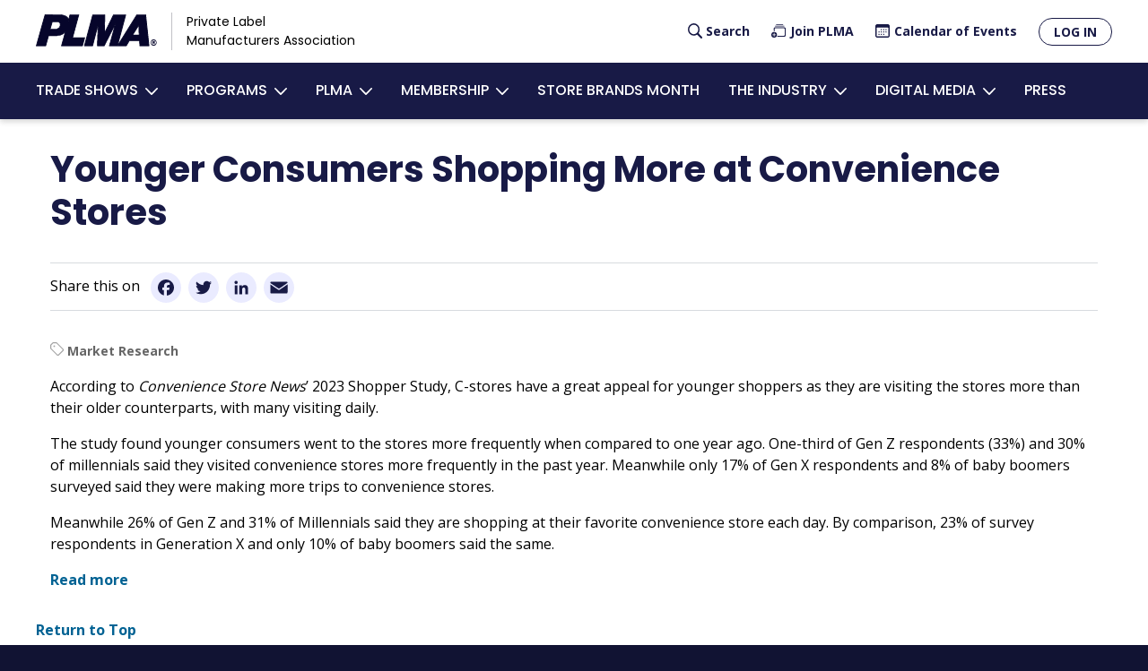

--- FILE ---
content_type: text/html; charset=UTF-8
request_url: https://plma.com/article/younger-consumers-shopping-more-convenience-stores
body_size: 10471
content:
<!DOCTYPE html>
<html lang="en" dir="ltr" prefix="content: http://purl.org/rss/1.0/modules/content/  dc: http://purl.org/dc/terms/  foaf: http://xmlns.com/foaf/0.1/  og: http://ogp.me/ns#  rdfs: http://www.w3.org/2000/01/rdf-schema#  schema: http://schema.org/  sioc: http://rdfs.org/sioc/ns#  sioct: http://rdfs.org/sioc/types#  skos: http://www.w3.org/2004/02/skos/core#  xsd: http://www.w3.org/2001/XMLSchema# ">
  <head>
    <meta charset="utf-8" />
<script async src="https://www.googletagmanager.com/gtag/js?id=UA-6939783-3" type="text/plain" id="cookies_ga_google_analytics_tracking_file" data-cookieconsent="analytics"></script>
<script>window.dataLayer = window.dataLayer || [];function gtag(){dataLayer.push(arguments)};gtag("js", new Date());gtag("set", "developer_id.dMDhkMT", true);gtag("config", "UA-6939783-3", {"groups":"default","anonymize_ip":true,"page_placeholder":"PLACEHOLDER_page_path"});</script>
<meta name="description" content="According to Convenience Store News’ 2023 Shopper Study, C-stores have a great appeal for younger shoppers as they are visiting the stores more than their older counterparts, with many visiting daily." />
<meta name="abstract" content="For more than 40 years, PLMA’s annual U.S. Private Label Trade Show has been the industry event of the year giving access to the growing private label market in the U.S. and Canada." />
<link rel="canonical" href="https://plma.com/article/younger-consumers-shopping-more-convenience-stores" />
<meta http-equiv="content-language" content="en-US" />
<link rel="image_src" href="/sites/default/files/2023-09/images/csnlogomain.png" />
<meta property="og:site_name" content="PLMA" />
<meta property="og:url" content="https://plma.com/article/younger-consumers-shopping-more-convenience-stores" />
<meta property="og:title" content="Younger Consumers Shopping More at Convenience Stores" />
<meta property="og:description" content="For more than 40 years, PLMA’s annual U.S. Private Label Trade Show has been the industry event of the year giving access to the growing private label market in the U.S. and Canada." />
<meta name="dcterms.title" content="Younger Consumers Shopping More at Convenience Stores" />
<meta name="dcterms.description" content="According to Convenience Store News’ 2023 Shopper Study, C-stores have a great appeal for younger shoppers as they are visiting the stores more than their older counterparts, with many visiting daily." />
<meta name="Generator" content="Drupal 10 (https://www.drupal.org)" />
<meta name="MobileOptimized" content="width" />
<meta name="HandheldFriendly" content="true" />
<meta name="viewport" content="width=device-width, initial-scale=1, shrink-to-fit=no" />
<script type="application/ld+json">{
    "@context": "https://schema.org",
    "@graph": [
        {
            "@type": "NewsArticle",
            "headline": "Younger Consumers Shopping More at Convenience Stores",
            "name": "Younger Consumers Shopping More at Convenience Stores",
            "description": "According to Convenience Store News’ 2023 Shopper Study, C-stores have a great appeal for younger shoppers as they are visiting the stores more than their older counterparts, with many visiting daily.",
            "image": {
                "@type": "ImageObject",
                "url": "/sites/default/files/2023-09/images/csnlogomain.png"
            },
            "datePublished": "Wed, 09/06/2023 - 17:22",
            "dateModified": "Wed, 09/06/2023 - 17:35"
        },
        {
            "@type": "Consortium",
            "@id": "https://plma.com/",
            "description": "Private Label Manufacturers Association",
            "name": "PLMA",
            "url": "https://plma.com/",
            "telephone": "+1(212)-972-3131",
            "logo": {
                "@type": "ImageObject",
                "url": "https://plma.com/themes/custom/plma/logo.svg",
                "width": "167",
                "height": "39"
            }
        }
    ]
}</script>
<meta http-equiv="x-ua-compatible" content="ie=edge" />
<link rel="icon" href="/themes/custom/plma/favicon.ico" type="image/vnd.microsoft.icon" />
<script>window.a2a_config=window.a2a_config||{};a2a_config.callbacks=[];a2a_config.overlays=[];a2a_config.templates={};a2a_config.icon_color = "#EAEBFF, #181A46";</script>

    <title>Younger Consumers Shopping More at Convenience Stores | PLMA</title>
    <link rel="stylesheet" media="all" href="/sites/default/files/css/css_S5WzmunA86W1lTxR-KEwcYaWCPyBclxnrSEUo3Apj9g.css?delta=0&amp;language=en&amp;theme=plma&amp;include=eJxliEEOg0AIAD-Ey5MMCppVdmkA2-zvmxpvvcxMhpjTqA-kJ8rm1hPWU7im-exC3MwF_w6sZmeVwMdHeIkcKgEvbYS72kI6_VbtO8SIlIYLhcC7yifwZmnGl8oXY6c1mQ" />
<link rel="stylesheet" media="all" href="/sites/default/files/css/css_WV3SQRFyUsrYChhjbnjfSryCh4jS84uYiWZcqpmxyJY.css?delta=1&amp;language=en&amp;theme=plma&amp;include=eJxliEEOg0AIAD-Ey5MMCppVdmkA2-zvmxpvvcxMhpjTqA-kJ8rm1hPWU7im-exC3MwF_w6sZmeVwMdHeIkcKgEvbYS72kI6_VbtO8SIlIYLhcC7yifwZmnGl8oXY6c1mQ" />

    <script type="application/json" data-drupal-selector="drupal-settings-json">{"path":{"baseUrl":"\/","pathPrefix":"","currentPath":"node\/1636","currentPathIsAdmin":false,"isFront":false,"currentLanguage":"en"},"pluralDelimiter":"\u0003","suppressDeprecationErrors":true,"clientside_validation_jquery":{"validate_all_ajax_forms":2,"force_validate_on_blur":false,"force_html5_validation":false,"messages":{"required":"This field is required.","remote":"Please fix this field.","email":"Please enter a valid email address.","url":"Please enter a valid URL.","date":"Please enter a valid date.","dateISO":"Please enter a valid date (ISO).","number":"Please enter a valid number.","digits":"Please enter only digits.","equalTo":"Please enter the same value again.","maxlength":"Please enter no more than {0} characters.","minlength":"Please enter at least {0} characters.","rangelength":"Please enter a value between {0} and {1} characters long.","range":"Please enter a value between {0} and {1}.","max":"Please enter a value less than or equal to {0}.","min":"Please enter a value greater than or equal to {0}.","step":"Please enter a multiple of {0}."}},"google_analytics":{"account":"UA-6939783-3","trackOutbound":true,"trackMailto":true,"trackTel":true,"trackDownload":true,"trackDownloadExtensions":"7z|aac|arc|arj|asf|asx|avi|bin|csv|doc(x|m)?|dot(x|m)?|exe|flv|gif|gz|gzip|hqx|jar|jpe?g|js|mp(2|3|4|e?g)|mov(ie)?|msi|msp|pdf|phps|png|ppt(x|m)?|pot(x|m)?|pps(x|m)?|ppam|sld(x|m)?|thmx|qtm?|ra(m|r)?|sea|sit|tar|tgz|torrent|txt|wav|wma|wmv|wpd|xls(x|m|b)?|xlt(x|m)|xlam|xml|z|zip"},"plmaChatbot":{"id":"jAECUUITrzWW8Qy7qfo2w"},"cookies":{"cookiesjsr":{"config":{"cookie":{"name":"cookiesjsr","expires":31536000000,"domain":"","sameSite":"Lax","secure":false},"library":{"libBasePath":"https:\/\/cdn.jsdelivr.net\/gh\/jfeltkamp\/cookiesjsr@1\/dist","libPath":"https:\/\/cdn.jsdelivr.net\/gh\/jfeltkamp\/cookiesjsr@1\/dist\/cookiesjsr.min.js","scrollLimit":250},"callback":{"method":"post","url":"\/cookies\/example\/callback.json","headers":[]},"interface":{"openSettingsHash":"#editCookieSettings","showDenyAll":true,"denyAllOnLayerClose":false,"settingsAsLink":false,"availableLangs":["en"],"defaultLang":"en","groupConsent":true,"cookieDocs":false}},"services":{"functional":{"id":"functional","services":[{"key":"functional","type":"functional","name":"Required functional","info":{"value":"Fallback","format":"full_html"},"uri":"","needConsent":false}],"weight":1},"tracking":{"id":"tracking","services":[{"key":"analytics","type":"tracking","name":"Google Analytics","info":null,"uri":"","needConsent":false}],"weight":10}},"translation":{"_core":{"default_config_hash":"X8VxTkyAAEb9q-EhYz30-BkJ9Ftv5-u1H7BXLXHQe1o"},"langcode":"en","bannerText":"We use cookies to ensure that we give you the best experience on our website. By clicking \u0022OK\u0022 or continuing to use this site, you agree to allow cookies to be placed.","privacyPolicy":"Privacy policy","privacyUri":"\/privacy-statement","imprint":"","imprintUri":"","cookieDocs":"","cookieDocsUri":"","officialWebsite":"View official website","denyAll":"Decline","alwaysActive":"Always active","settings":"Settings","acceptAll":"OK","requiredCookies":"Required cookies","cookieSettings":"Cookie settings","close":"Close","readMore":"Read more","allowed":"allowed","denied":"denied","settingsAllServices":"Settings for all services","saveSettings":"Save","default_langcode":"en","disclaimerText":"All cookie information is subject to change by the service providers. We update this information regularly.","disclaimerTextPosition":"above","processorDetailsLabel":"Processor Company Details","processorLabel":"Company","processorWebsiteUrlLabel":"Company Website","processorPrivacyPolicyUrlLabel":"Company Privacy Policy","processorCookiePolicyUrlLabel":"Company Cookie Policy","processorContactLabel":"Data Protection Contact Details","placeholderAcceptAllText":"Accept All Cookies","functional":{"title":"Functional","details":"Cookies are small text files that are placed by your browser on your device in order to store certain information. Using the information that is stored and returned, a website can recognize that you have previously accessed and visited it using the browser on your end device. We use this information to arrange and display the website optimally in accordance with your preferences. Within this process, only the cookie itself is identified on your device. Personal data is only stored following your express consent or where this is absolutely necessary to enable use the service provided by us and accessed by you."},"tracking":{"title":"Tracking cookies","details":"Marketing cookies come from external advertising companies (\u0022third-party cookies\u0022) and are used to collect information about the websites visited by the user. The purpose of this is to create and display target group-oriented content and advertising for the user."}}},"cookiesTexts":{"_core":{"default_config_hash":"X8VxTkyAAEb9q-EhYz30-BkJ9Ftv5-u1H7BXLXHQe1o"},"langcode":"en","bannerText":"We use cookies to ensure that we give you the best experience on our website. By clicking \u0022OK\u0022 or continuing to use this site, you agree to allow cookies to be placed.","privacyPolicy":"Privacy policy","privacyUri":"\/node\/18","imprint":"","imprintUri":"","cookieDocs":"","cookieDocsUri":"","officialWebsite":"View official website","denyAll":"Decline","alwaysActive":"Always active","settings":"Settings","acceptAll":"OK","requiredCookies":"Required cookies","cookieSettings":"Cookie settings","close":"Close","readMore":"Read more","allowed":"allowed","denied":"denied","settingsAllServices":"Settings for all services","saveSettings":"Save","default_langcode":"en","disclaimerText":"All cookie information is subject to change by the service providers. We update this information regularly.","disclaimerTextPosition":"above","processorDetailsLabel":"Processor Company Details","processorLabel":"Company","processorWebsiteUrlLabel":"Company Website","processorPrivacyPolicyUrlLabel":"Company Privacy Policy","processorCookiePolicyUrlLabel":"Company Cookie Policy","processorContactLabel":"Data Protection Contact Details","placeholderAcceptAllText":"Accept All Cookies"},"services":{"analytics":{"uuid":"ee7c1373-b405-43be-b2e8-d7bdc310b96f","langcode":"en","status":true,"dependencies":[],"_core":{"default_config_hash":"Fdu-IybhD4riPFpw-uG0NSNbnPUdNfZSb1Jv-Q5FJok"},"id":"analytics","label":"Google Analytics","group":"tracking","info":null,"consentRequired":false,"purpose":"","processor":"","processorContact":"","processorUrl":"","processorPrivacyPolicyUrl":"","processorCookiePolicyUrl":"","placeholderMainText":"This content is blocked because google analytics cookies have not been accepted.","placeholderAcceptText":"Only accept google analytics cookies"},"functional":{"uuid":"df7690fd-63fb-47f5-8955-9d39e5defaa0","langcode":"en","status":true,"dependencies":[],"id":"functional","label":"Required functional","group":"functional","info":{"value":"Fallback","format":"full_html"},"consentRequired":false,"purpose":"","processor":"","processorContact":"","processorUrl":"","processorPrivacyPolicyUrl":"","processorCookiePolicyUrl":"","placeholderMainText":"This content is blocked because required functional cookies have not been accepted.","placeholderAcceptText":"Only accept required functional cookies"}},"groups":{"functional":{"uuid":"5f725c82-d5c3-42f4-9324-b18c5e79c15a","langcode":"en","status":true,"dependencies":[],"id":"functional","label":"Functional","weight":1,"title":"Functional","details":"Cookies are small text files that are placed by your browser on your device in order to store certain information. Using the information that is stored and returned, a website can recognize that you have previously accessed and visited it using the browser on your end device. We use this information to arrange and display the website optimally in accordance with your preferences. Within this process, only the cookie itself is identified on your device. Personal data is only stored following your express consent or where this is absolutely necessary to enable use the service provided by us and accessed by you."},"performance":{"uuid":"7df83941-e6db-4c88-a048-083d5088c47f","langcode":"en","status":true,"dependencies":[],"_core":{"default_config_hash":"Jv3uIJviBj7D282Qu1ZpEQwuOEb3lCcDvx-XVHeOJpw"},"id":"performance","label":"Performance","weight":30,"title":"Performance Cookies","details":"Performance cookies collect aggregated information about how our website is used. The purpose of this is to improve its attractiveness, content and functionality. These cookies help us to determine whether, how often and for how long particular sub-pages of our website are accessed and which content users are particularly interested in. Search terms, country, region and (where applicable) the city from which the website is accessed are also recorded, as is the proportion of mobile devices that are used to access the website. We use this information to compile statistical reports that help us tailor the content of our website to your needs and optimize our offer."},"social":{"uuid":"453eaf88-d91c-41ff-85e6-948b35349a3a","langcode":"en","status":true,"dependencies":[],"_core":{"default_config_hash":"vog2tbqqQHjVkue0anA0RwlzvOTPNTvP7_JjJxRMVAQ"},"id":"social","label":"Social Plugins","weight":20,"title":"Social Plugins","details":"Comments managers facilitate the filing of comments and fight against spam."},"tracking":{"uuid":"9e4b5582-ecb8-4c9f-a1e2-5ea81105a3e5","langcode":"en","status":true,"dependencies":[],"_core":{"default_config_hash":"_gYDe3qoEc6L5uYR6zhu5V-3ARLlyis9gl1diq7Tnf4"},"id":"tracking","label":"Tracking","weight":10,"title":"Tracking cookies","details":"Marketing cookies come from external advertising companies (\u0022third-party cookies\u0022) and are used to collect information about the websites visited by the user. The purpose of this is to create and display target group-oriented content and advertising for the user."},"video":{"uuid":"e386954d-7c9e-4ee3-af9b-34b2d8c2a8a8","langcode":"en","status":true,"dependencies":[],"_core":{"default_config_hash":"w1WnCmP2Xfgx24xbx5u9T27XLF_ZFw5R0MlO-eDDPpQ"},"id":"video","label":"Videos","weight":40,"title":"Video","details":"Video sharing services help to add rich media on the site and increase its visibility."}}},"ajaxTrustedUrl":{"\/search\/node":true},"user":{"uid":0,"permissionsHash":"c16e41ea4938031b2a2f7ed5b37337d9f94f0415f15c6f75dc5c8f2b582d763a"}}</script>
<script src="/sites/default/files/js/js_MVNDpF9ezvht6x1GtW0EY8eM-AYjhFkQWUTe4trVUw0.js?scope=header&amp;delta=0&amp;language=en&amp;theme=plma&amp;include=eJxlylEOAiEMBNALIT0S6ULF7nZbhboJt9co-qFfM3kzWIob6gCcJZ6bqYe8UWG3lhph2a0R_EnIwqTeuVA6ULigs2lab3dqA_IR3y3O7fk325g6zFx7i7noh1NFQEUZzrmHalaF0hfgF8JVdoQqtqCcug9hrS9L-YK-mMPMB7iFWVM"></script>
<script src="/modules/contrib/cookies/js/cookiesjsr.conf.js?v=10.5.5" defer></script>

  </head>
  <body class="page-node-1636 path-node node--type-article sidebar-first">
    <a href="#main-content" class="visually-hidden focusable skip-link">
      Skip to main content
    </a>
    
      <div class="dialog-off-canvas-main-canvas" data-off-canvas-main-canvas>
      <div id="top-header" class="container">
      <section class="region region-top-header">
      <div class="views-element-container settings-tray-editable block block-views block-views-blockshout-box-block-1 close-dismiss session-visibility" id="block-views-block-shout-box-block-1" data-drupal-settingstray="editable">
    <button type="button" class="close" data-dismiss="block" aria-label="Close">
      <span aria-hidden="true">&times;</span>
    </button>
    
        
          <div class="content">
        <div><div class="view--blazy view view-shout-box view-id-shout_box view-display-id-block_1 js-view-dom-id-d5f3b850e375a10ff2cdd5918d2e44a31666d60a39fe2d844eb623030a1a9a23">
  
    
      
  
          </div>
</div>

      </div>
      </div>

  </section>

  </div>
<header id="header" role="banner">
  <div id="top-nav">
    <div class="container row justify-content-between align-items-center">
        <section class="region region-header">
    <div id="block-plma-branding" class="settings-tray-editable clearfix block block-system block-system-branding-block" data-drupal-settingstray="editable">
  
    
    <div class="branding">
          <a href="/" title="Home" rel="home" class="branding-logo">
        <img src="/themes/custom/plma/logo.svg" alt="Home" />
      </a>
              <span class="branding-slogan">Private Label Manufacturers Association</span>
      </div>
</div>

  </section>

        <section class="region region-secondary-menu">
    <nav role="navigation" aria-labelledby="block-plma-account-menu-menu" id="block-plma-account-menu" class="settings-tray-editable navbar block block-menu navigation menu--account" data-drupal-settingstray="editable">
            
  <h2 class="sr-only" id="block-plma-account-menu-menu">User account menu</h2>
  

        
              <ul block="block-plma-account-menu" class="clearfix nav">
                    <li class="nav-item">
                <a href="/search" class="icon search nav-link iconsearch nav-link--search" title="Search" data-drupal-link-system-path="search">Search</a>
              </li>
                <li class="nav-item">
                <a href="/member_services/join_plma" class="icon join-plma nav-link iconjoin-plma nav-link--member-services-join-plma" title="Join PLMA" data-drupal-link-system-path="node/37">Join PLMA</a>
              </li>
                <li class="nav-item">
                <a href="/events" class="icon calendar nav-link iconcalendar nav-link--events" title="Calendar of Events" data-drupal-link-system-path="events">Calendar of Events</a>
              </li>
                <li class="nav-item">
                <a href="/user/login" class="nav-link nav-link--user-login" data-drupal-link-system-path="user/login">Log in</a>
              </li>
        </ul>
  


  </nav>

  </section>

        <button class="navbar-toggler" type="button">
          <span class="navbar-toggler-icon">Menu</span>
        </button>
    </div>
  </div>
      <div id="main-nav">
      <div class="container">
          <section class="region region-primary-menu">
    <nav role="navigation" aria-labelledby="block-plma-main-menu-menu" id="block-plma-main-menu" class="settings-tray-editable navbar block block-menu navigation menu--main" data-drupal-settingstray="editable">
            
  <h2 class="sr-only" id="block-plma-main-menu-menu">Main navigation</h2>
  

        
              <ul block="block-plma-main-menu" class="clearfix nav navbar-nav">
                    <li class="nav-item menu-item--expanded dropdown">
                          <a href="/trade_shows" class="nav-link dropdown-toggle nav-link--trade-shows" data-toggle="dropdown" aria-expanded="false" aria-haspopup="true" data-drupal-link-system-path="trade_shows">Trade Shows</a>
                        <ul class="dropdown-menu">
                    <li class="dropdown-item">
                          <a href="/events/plmas-2026-annual-private-label-trade-show" class="nav-link--events-plmas-2026-annual-private-label-trade-show" data-drupal-link-system-path="node/7091">Annual Private Label Trade Show</a>
              </li>
                <li class="dropdown-item">
                          <a href="https://www.plmainternational.com/events/world-private-label-international-trade-show" class="nav-link-https--wwwplmainternationalcom-events-world-private-label-international-trade-show">World of Private Label International Trade Show</a>
              </li>
        </ul>
  
              </li>
                <li class="nav-item menu-item--expanded dropdown">
                          <a href="/events" class="nav-link dropdown-toggle nav-link--events" data-toggle="dropdown" aria-expanded="false" aria-haspopup="true" data-drupal-link-system-path="events">Programs</a>
                        <ul class="dropdown-menu">
                    <li class="dropdown-item">
                          <a href="/events" class="nav-link--events" data-drupal-link-system-path="events">Event calendar</a>
              </li>
                <li class="dropdown-item">
                          <a href="/events/2026-annual-meeting-leadership-conference" class="nav-link--events-2026-annual-meeting-leadership-conference" data-drupal-link-system-path="node/4986">Annual Meeting &amp; Leadership Conference</a>
              </li>
                <li class="dropdown-item">
                          <a href="/events/online-speaker-series" class="nav-link--events-online-speaker-series" data-drupal-link-system-path="node/1263">PLMALive&#039;s Lunch &amp; Learn</a>
              </li>
        </ul>
  
              </li>
                <li class="nav-item menu-item--expanded dropdown">
                          <a href="/about_plma" class="nav-link dropdown-toggle nav-link--about-plma" data-toggle="dropdown" aria-expanded="false" aria-haspopup="true" data-drupal-link-system-path="node/40">PLMA</a>
                        <ul class="dropdown-menu">
                    <li class="dropdown-item">
                          <a href="/about_plma" class="nav-link--about-plma" data-drupal-link-system-path="node/40">About PLMA</a>
              </li>
                <li class="dropdown-item">
                          <a href="/about_plma/board_directors" class="nav-link--about-plma-board-directors" data-drupal-link-system-path="node/41">Executive Staff &amp; Board of Directors</a>
              </li>
                <li class="dropdown-item">
                          <a href="/about_plma/contact_us" class="nav-link--about-plma-contact-us" data-drupal-link-system-path="node/42">Contact Us</a>
              </li>
        </ul>
  
              </li>
                <li class="nav-item menu-item--expanded dropdown">
                          <a href="/member_services" class="nav-link dropdown-toggle nav-link--member-services" data-toggle="dropdown" aria-expanded="false" aria-haspopup="true" data-drupal-link-system-path="node/44">Membership</a>
                        <ul class="dropdown-menu">
                    <li class="dropdown-item">
                          <a href="/member_services/join_plma" class="nav-link--member-services-join-plma" data-drupal-link-system-path="node/37">Join PLMA</a>
              </li>
                <li class="dropdown-item">
                          <a href="/exclusive-market-data-plma" class="nav-link--exclusive-market-data-plma" data-drupal-link-system-path="node/580">Exclusive Market Data from PLMA</a>
              </li>
                <li class="dropdown-item">
                          <a href="/member_services/member_perks" class="nav-link--member-services-member-perks" data-drupal-link-system-path="node/514">Member Perks</a>
              </li>
                <li class="dropdown-item">
                          <a href="/member_services/benefits" class="nav-link--member-services-benefits" data-drupal-link-system-path="node/38">Benefits</a>
              </li>
                <li class="dropdown-item">
                          <a href="/member_services/explore-members" class="nav-link--member-services-explore-members" data-drupal-link-system-path="node/63">Explore Members</a>
              </li>
                <li class="dropdown-item">
                          <a href="https://www.plma.com/events/members/trade-show-directory" class="nav-link-https--wwwplmacom-events-members-trade-show-directory">Members Only</a>
              </li>
        </ul>
  
              </li>
                <li class="nav-item">
                          <a href="/events/store-brands-month" class="nav-link nav-link--events-store-brands-month" data-drupal-link-system-path="node/2183">Store Brands Month</a>
              </li>
                <li class="nav-item menu-item--expanded dropdown">
                          <a href="/about_industry" class="nav-link dropdown-toggle nav-link--about-industry" data-toggle="dropdown" aria-expanded="false" aria-haspopup="true" data-drupal-link-system-path="node/299">The Industry</a>
                        <ul class="dropdown-menu">
                    <li class="dropdown-item">
                          <a href="/about_industry/store_brand_facts" class="nav-link--about-industry-store-brand-facts" data-drupal-link-system-path="node/68">Store Brand Facts</a>
              </li>
                <li class="dropdown-item">
                          <a href="https://www.plma.com/about_industry/2024-salute-excellence-awards" target="_self" class="nav-link-https--wwwplmacom-about-industry-2024-salute-excellence-awards">Salute to Excellence Awards</a>
              </li>
                <li class="dropdown-item">
                          <a href="/hall_of_fame" class="nav-link--hall-of-fame" data-drupal-link-system-path="hall_of_fame">Private Label Hall of Fame</a>
              </li>
                <li class="dropdown-item">
                          <a href="/about_industry/research_reports_publications" class="nav-link--about-industry-research-reports-publications" data-drupal-link-system-path="about_industry/research_reports_publications">Research, Reports &amp; Publications</a>
              </li>
        </ul>
  
              </li>
                <li class="nav-item menu-item--expanded dropdown">
                          <a href="/news" class="nav-link dropdown-toggle nav-link--news" data-toggle="dropdown" aria-expanded="false" aria-haspopup="true" data-drupal-link-system-path="node/300">Digital Media</a>
                        <ul class="dropdown-menu">
                    <li class="dropdown-item">
                          <a href="/news/plma-live" class="nav-link--news-plma-live" data-drupal-link-system-path="node/4808">PLMA Live!</a>
              </li>
                <li class="dropdown-item">
                          <a href="https://www.plmalive.eu/" target="_blank" class="nav-link-https--wwwplmaliveeu-">PLMA Live.EU</a>
              </li>
                <li class="dropdown-item">
                          <a href="/news/plma-newsletter-domestic" class="nav-link--news-plma-newsletter-domestic" data-drupal-link-system-path="news/plma-newsletter-domestic">PLMA e-scanner</a>
              </li>
                <li class="dropdown-item">
                          <a href="https://www.plmainternational.com/news/plma-newsletter-international" target="_blank" class="nav-link-https--wwwplmainternationalcom-news-plma-newsletter-international">PLMA International e-scanner</a>
              </li>
        </ul>
  
              </li>
                <li class="nav-item">
                          <a href="/events/press-room" class="nav-link nav-link--events-press-room" data-drupal-link-system-path="node/1752">Press</a>
              </li>
        </ul>
  


  </nav>

  </section>

      </div>
    </div>
  
</header>

    <section class="region region-featured-top">
    <div id="block-pressreleasebanner" class="settings-tray-editable block block-block-content block-block-contentbcb4bf43-6373-433d-a274-4e8c0481f919" data-drupal-settingstray="editable">
  
    
      <div class="content">
      
    </div>
  </div>

  </section>

<div id="main-content" class="container has-sidebar">
    <section class="region region-highlighted">
    <div data-drupal-messages-fallback class="hidden"></div>

  </section>

  <div class="row">
          <aside class="layout-sidebar-first col-lg-4 col-sm-4" role="complementary">
        
          <section class="region region-sidebar-first">
    
  </section>

      </aside>
    
    <main role="main" class="layout-content col-sm">
      <div class="layout-content__inner box">
        
          <section class="region region-content">
    <div id="block-pagetitle" class="block block-core block-page-title-block">
  
    
      <div class="content">
      
  <h1 class="title"><span property="schema:name" class="field field--name-title field--type-string field--label-hidden">Younger Consumers Shopping More at Convenience Stores</span>
</h1>


    </div>
  </div>
<div id="block-plma-content" class="block block-system block-system-main-block">
  
    
      <div class="content">
      <article about="/article/younger-consumers-shopping-more-convenience-stores" typeof="schema:Article" class="node node--type-article node--view-mode-full clearfix">
  <header>
    

      <span property="schema:name" content="Younger Consumers Shopping More at Convenience Stores" class="hidden"></span>

      </header>
  <div class="node__content clearfix">
          <span class="a2a_kit a2a_kit_size_34 addtoany_list" data-a2a-url="https://plma.com/article/younger-consumers-shopping-more-convenience-stores" data-a2a-title="Younger Consumers Shopping More at Convenience Stores"><a class="a2a_button_facebook"></a><a class="a2a_button_twitter"></a><a class="a2a_button_linkedin"></a><a class="a2a_button_email"></a></span>

    
    
            <div class="field field--name-field-news-type field--type-entity-reference field--label-hidden field__item"><a href="/taxonomy/term/2" hreflang="en">Market Research</a></div>
      
            <div property="schema:text" class="clearfix text-formatted field field--name-body field--type-text-with-summary field--label-hidden field__item"><p><span><span><span><span><span>According to <em>Convenience Store News</em>’ 2023 Shopper Study, C-stores have a great appeal for younger shoppers as they are visiting the stores more than their older counterparts, with many visiting daily.</span></span></span></span></span></p>

<p><span><span><span><span><span>The study found younger consumers went to the stores more frequently when compared to one year ago. One-third of Gen Z respondents (33%) and 30% of millennials said they visited convenience stores more frequently in the past year. Meanwhile only 17% of Gen X respondents and 8% of baby boomers surveyed said they were making more trips to convenience stores.&nbsp;</span></span></span></span></span></p>

<p><span><span><span><span><span>Meanwhile 26% of Gen Z and 31% of Millennials said they are shopping at their favorite convenience store each day. By comparison, 23% of survey respondents in Generation X and only 10% of baby boomers said the same.</span></span></span></span></span></p>

<div class="ckeditor-readmore" data-readmore-less-text="Show less" data-readmore-more-text="Read more" data-readmore-type="text">
<p><span><span><span><span><span>Overall, 14% of Gen Z shoppers and 13% of Millennial consumers reported daily visits to the <em>Convenience Store News</em> study. Daily trips to supercenters/mass merchants by these two key groups were similar to grocery stores as 13% of Gen Z and 12% of Millennials respectively saying they shopped daily at retailers in this channel of distribution.</span></span></span></span></span></p>

<p><span><span><span><span><span>Slightly less than half (49%) of Gen Z respondents and 48% of Millennials visit a C-store at least once a week. Fifty-one percent of Gen X consumers surveyed and 48% of baby boomers said they pay a visit to their favorite convenience store at least once a week.</span></span></span></span></span></p>

<p><span><span><span><span><span>When it came to what products they were buying, salty and sweet snacks, energy drinks, stilled bottled water and snack packs are among the most popular items to purchase at convenience chains.</span></span></span></span></span></p>
</div>
</div>
      
  </div>
</article>

    </div>
  </div>

  </section>

      </div>
    </main>
  </div>
</div>

<div class="featured-bottom">
  
  
  
</div>

<div class="container return-top"><a href="#">Return to Top</a></div>

<footer id="footer">
  <div class="container">
      <section class="region region-footer">
    <nav role="navigation" aria-labelledby="block-mainnavigation-menu" id="block-mainnavigation" class="settings-tray-editable navbar block block-menu navigation menu--main" data-drupal-settingstray="editable">
            
  <h2 class="sr-only" id="block-mainnavigation-menu">Main navigation</h2>
  

        
              <ul block="block-mainnavigation" class="clearfix nav navbar-nav">
                    <li class="nav-item menu-item--collapsed">
                          <a href="/trade_shows" class="nav-link nav-link--trade-shows" data-drupal-link-system-path="trade_shows">Trade Shows</a>
              </li>
                <li class="nav-item menu-item--collapsed">
                          <a href="/events" class="nav-link nav-link--events" data-drupal-link-system-path="events">Programs</a>
              </li>
                <li class="nav-item menu-item--collapsed">
                          <a href="/about_plma" class="nav-link nav-link--about-plma" data-drupal-link-system-path="node/40">PLMA</a>
              </li>
                <li class="nav-item menu-item--collapsed">
                          <a href="/member_services" class="nav-link nav-link--member-services" data-drupal-link-system-path="node/44">Membership</a>
              </li>
                <li class="nav-item">
                          <a href="/events/store-brands-month" class="nav-link nav-link--events-store-brands-month" data-drupal-link-system-path="node/2183">Store Brands Month</a>
              </li>
                <li class="nav-item menu-item--collapsed">
                          <a href="/about_industry" class="nav-link nav-link--about-industry" data-drupal-link-system-path="node/299">The Industry</a>
              </li>
                <li class="nav-item menu-item--collapsed">
                          <a href="/news" class="nav-link nav-link--news" data-drupal-link-system-path="node/300">Digital Media</a>
              </li>
                <li class="nav-item">
                          <a href="/events/press-room" class="nav-link nav-link--events-press-room" data-drupal-link-system-path="node/1752">Press</a>
              </li>
        </ul>
  


  </nav>

  </section>

    <div class="row">
      <div class="col-md-4">
          <section class="region region-footer-second">
    <div id="block-footerbranding" class="settings-tray-editable block block-block-content block-block-content32978166-b0d0-4b43-acd1-3efe14da3862" data-drupal-settingstray="editable">
  
    
      <div class="content">
      
            <div class="clearfix text-formatted field field--name-body field--type-text-with-summary field--label-hidden field__item"><div class="branding-wrapper"><div class="footer-logo">PLMA<sub class="trade">®</sub></div><div class="footer-slogan">Private Label<br>Manufacturers Association</div></div><div><p>Follow us</p><p><a class="linkedin" href="https://www.linkedin.com/company/private-label-manufacturers-association/" title id rel target><img src="/sites/default/files/inline-images/linkedin.jpg" data-entity-uuid="0d808140-1ab2-4795-8e54-955d9555fd05" data-entity-type="file" alt="Follow PLMA on LinkedIn" width="18" height="18" loading="lazy"></a></p></div></div>
      
    </div>
  </div>

  </section>

      </div>
      <div class="col-md-8">
        <div class="row">
          <div class="col-sm-4">
              <section class="region region-footer-third">
    <nav role="navigation" aria-labelledby="block-plma-footer-menu" id="block-plma-footer" class="settings-tray-editable navbar block block-menu navigation menu--footer" data-drupal-settingstray="editable">
      
  <h2 id="block-plma-footer-menu">PLMA Websites</h2>
  

        
              <ul block="block-plma-footer" class="clearfix nav">
                    <li class="nav-item">
                <a href="https://www.plmainternational.com/" class="nav-link nav-link-https--wwwplmainternationalcom-">PLMA International</a>
              </li>
                <li class="nav-item">
                <a href="http://www.plmalive.com/" class="nav-link nav-link-http--wwwplmalivecom-">PLMA <i>Live!</i></a>
              </li>
                <li class="nav-item">
                <a href="http://www.plmalive.eu/" class="nav-link nav-link-http--wwwplmaliveeu-">PLMA Live.eu</a>
              </li>
        </ul>
  


  </nav>

  </section>

          </div>
          <div class="col-sm-5">
              <section class="region region-footer-fourth">
    <nav role="navigation" aria-labelledby="block-moreinformation-menu" id="block-moreinformation" class="settings-tray-editable navbar block block-menu navigation menu--more-information" data-drupal-settingstray="editable">
      
  <h2 id="block-moreinformation-menu">More Information</h2>
  

        
              <ul block="block-moreinformation" class="clearfix nav">
                    <li class="nav-item">
                <a href="/member_services/explore-members" class="nav-link nav-link--member-services-explore-members" data-drupal-link-system-path="node/63">Members</a>
              </li>
                <li class="nav-item">
                <a href="/member_services/join_plma" class="nav-link nav-link--member-services-join-plma" data-drupal-link-system-path="node/37">Join PLMA</a>
              </li>
                <li class="nav-item">
                <a href="/about_plma/contact_us" class="nav-link nav-link--about-plma-contact-us" data-drupal-link-system-path="node/42">Contact Us</a>
              </li>
                <li class="nav-item">
                <a href="/privacy-statement" class="nav-link nav-link--privacy-statement" data-drupal-link-system-path="node/18">Privacy Statement</a>
              </li>
                <li class="nav-item">
                <a href="/sitemap" class="nav-link nav-link--sitemap" data-drupal-link-system-path="sitemap">Sitemap</a>
              </li>
        </ul>
  


  </nav>
<div class="search-block-form settings-tray-editable block block-search block-search-form-block modal" data-drupal-selector="search-block-form" id="block-searchform" role="search" data-drupal-settingstray="editable">
  <button type="button" class="close-modal" data-dismiss="block" aria-label="Close">
    <span aria-hidden="true">&times;</span>
  </button>
  
    
      <div class="content">
      <form action="/search/node" method="get" id="search-block-form" accept-charset="UTF-8">
  <div class="js-form-item form-item js-form-type-search form-item-keys js-form-item-keys form-no-label">
      <label for="edit-keys" class="visually-hidden">Search</label>
        <input title="Enter the terms you wish to search for." placeholder="Type your search..." data-drupal-selector="edit-keys" data-msg-maxlength="Search field has a maximum length of 128." type="search" id="edit-keys" name="keys" value="" size="15" maxlength="128" class="form-search" />

        </div>
<div data-drupal-selector="edit-actions" class="form-actions js-form-wrapper form-wrapper" id="edit-actions"></div>

</form>

      <span class="search-bottom">Press enter to search</span>
    </div>
  </div><div id="block-cookiesui" class="settings-tray-editable block block-cookies block-cookies-ui-block" data-drupal-settingstray="editable">
  
    
      <div class="content">
        
<div id="cookiesjsr"></div>

    </div>
  </div>

  </section>

          </div>
        </div>
      </div>
    </div>
  </div>
  <div id="footer-bottom">
    <div class="container">
        <section class="region region-footer-fifth">
    <div id="block-copyright" class="settings-tray-editable block block-block-content block-block-contenteaecde2a-c2c3-492c-b687-3e36464c92ee" data-drupal-settingstray="editable">
  
    
      <div class="content">
      
            <div class="clearfix text-formatted field field--name-body field--type-text-with-summary field--label-hidden field__item"><p class="text-align-center">© Copyright PLMA 2026 | Private Label Manufacturers Association</p></div>
      
    </div>
  </div>

  </section>

    </div>
  </div>
</footer>

  </div>

    
    <script src="/sites/default/files/js/js_iP_w4GinAS_bXxJfibCor-xsz7xDHEivbkcgZQYl7gw.js?scope=footer&amp;delta=0&amp;language=en&amp;theme=plma&amp;include=eJxlylEOAiEMBNALIT0S6ULF7nZbhboJt9co-qFfM3kzWIob6gCcJZ6bqYe8UWG3lhph2a0R_EnIwqTeuVA6ULigs2lab3dqA_IR3y3O7fk325g6zFx7i7noh1NFQEUZzrmHalaF0hfgF8JVdoQqtqCcug9hrS9L-YK-mMPMB7iFWVM"></script>
<script src="https://static.addtoany.com/menu/page.js" defer></script>
<script src="/sites/default/files/js/js_qGd8W3QaYFWygHDLA0RbcjmVy0f2RxWjrWYtdvNeHGA.js?scope=footer&amp;delta=2&amp;language=en&amp;theme=plma&amp;include=eJxlylEOAiEMBNALIT0S6ULF7nZbhboJt9co-qFfM3kzWIob6gCcJZ6bqYe8UWG3lhph2a0R_EnIwqTeuVA6ULigs2lab3dqA_IR3y3O7fk325g6zFx7i7noh1NFQEUZzrmHalaF0hfgF8JVdoQqtqCcug9hrS9L-YK-mMPMB7iFWVM"></script>
<script src="https://cdn.jsdelivr.net/npm/jquery-validation@1.17.0/dist/jquery.validate.min.js"></script>
<script src="/sites/default/files/js/js_brsF6gjGT6_b6Z__gSeWL_7kwWxuI1BrQXkuyNWD2PM.js?scope=footer&amp;delta=4&amp;language=en&amp;theme=plma&amp;include=eJxlylEOAiEMBNALIT0S6ULF7nZbhboJt9co-qFfM3kzWIob6gCcJZ6bqYe8UWG3lhph2a0R_EnIwqTeuVA6ULigs2lab3dqA_IR3y3O7fk325g6zFx7i7noh1NFQEUZzrmHalaF0hfgF8JVdoQqtqCcug9hrS9L-YK-mMPMB7iFWVM"></script>
<script src="https://cdn.jsdelivr.net/gh/jfeltkamp/cookiesjsr@1/dist/cookiesjsr-preloader.min.js" defer></script>
<script src="/sites/default/files/js/js_V7Cvl4XRciukdiG6ZaWZUaZtfQYHE9QWJU3XSomkPjA.js?scope=footer&amp;delta=6&amp;language=en&amp;theme=plma&amp;include=eJxlylEOAiEMBNALIT0S6ULF7nZbhboJt9co-qFfM3kzWIob6gCcJZ6bqYe8UWG3lhph2a0R_EnIwqTeuVA6ULigs2lab3dqA_IR3y3O7fk325g6zFx7i7noh1NFQEUZzrmHalaF0hfgF8JVdoQqtqCcug9hrS9L-YK-mMPMB7iFWVM"></script>
<script src="/modules/contrib/google_analytics/js/google_analytics.js?v=10.5.5" type="text/plain" id="cookies_ga_ga" data-cookieconsent="analytics"></script>
<script src="/sites/default/files/js/js_6y6IUkTv9Q1AEAuGOtMGFkXwP6BdR97CAI9E4hWQp3w.js?scope=footer&amp;delta=8&amp;language=en&amp;theme=plma&amp;include=eJxlylEOAiEMBNALIT0S6ULF7nZbhboJt9co-qFfM3kzWIob6gCcJZ6bqYe8UWG3lhph2a0R_EnIwqTeuVA6ULigs2lab3dqA_IR3y3O7fk325g6zFx7i7noh1NFQEUZzrmHalaF0hfgF8JVdoQqtqCcug9hrS9L-YK-mMPMB7iFWVM"></script>

  </body>
</html>


--- FILE ---
content_type: text/css
request_url: https://plma.com/sites/default/files/css/css_WV3SQRFyUsrYChhjbnjfSryCh4jS84uYiWZcqpmxyJY.css?delta=1&language=en&theme=plma&include=eJxliEEOg0AIAD-Ey5MMCppVdmkA2-zvmxpvvcxMhpjTqA-kJ8rm1hPWU7im-exC3MwF_w6sZmeVwMdHeIkcKgEvbYS72kI6_VbtO8SIlIYLhcC7yifwZmnGl8oXY6c1mQ
body_size: 34455
content:
@import url(https://fonts.googleapis.com/css?family=Roboto:400,100,100italic,300,300ita‌​lic,400italic,500,500italic,700,700italic,900italic,900);@import url(https://fonts.googleapis.com/css2?family=Poppins:ital,wght@0,400;0,500;0,700;1,400;1,700;1,800&display=swap);@import url(https://fonts.googleapis.com/css2?family=Open+Sans:wght@400;700&display=swap);
/* @license GPL-2.0-or-later https://www.drupal.org/licensing/faq */
html{line-height:1.15;-webkit-text-size-adjust:100%;}body{margin:0;}main{display:block;}h1{font-size:2em;margin:0.67em 0;}hr{box-sizing:content-box;height:0;overflow:visible;}pre{font-family:monospace,monospace;font-size:1em;}a{background-color:transparent;}abbr[title]{border-bottom:none;text-decoration:underline;text-decoration:underline dotted;}b,strong{font-weight:bolder;}code,kbd,samp{font-family:monospace,monospace;font-size:1em;}small{font-size:80%;}sub,sup{font-size:75%;line-height:0;position:relative;vertical-align:baseline;}sub{bottom:-0.25em;}sup{top:-0.5em;}img{border-style:none;}button,input,optgroup,select,textarea{font-family:inherit;font-size:100%;line-height:1.15;margin:0;}button,input{overflow:visible;}button,select{text-transform:none;}button,[type="button"],[type="reset"],[type="submit"]{-webkit-appearance:button;}button::-moz-focus-inner,[type="button"]::-moz-focus-inner,[type="reset"]::-moz-focus-inner,[type="submit"]::-moz-focus-inner{border-style:none;padding:0;}button:-moz-focusring,[type="button"]:-moz-focusring,[type="reset"]:-moz-focusring,[type="submit"]:-moz-focusring{outline:1px dotted ButtonText;}fieldset{padding:0.35em 0.75em 0.625em;}legend{box-sizing:border-box;color:inherit;display:table;max-width:100%;padding:0;white-space:normal;}progress{vertical-align:baseline;}textarea{overflow:auto;}[type="checkbox"],[type="radio"]{box-sizing:border-box;padding:0;}[type="number"]::-webkit-inner-spin-button,[type="number"]::-webkit-outer-spin-button{height:auto;}[type="search"]{-webkit-appearance:textfield;outline-offset:-2px;}[type="search"]::-webkit-search-decoration{-webkit-appearance:none;}::-webkit-file-upload-button{-webkit-appearance:button;font:inherit;}details{display:block;}summary{display:list-item;}template{display:none;}[hidden]{display:none;}
.container-fluid{margin-right:auto;margin-left:auto;padding-right:2rem;padding-left:2rem}.row{box-sizing:border-box;display:-ms-flexbox;display:-webkit-box;display:flex;-ms-flex:0 1 auto;-webkit-box-flex:0;flex:0 1 auto;-ms-flex-direction:row;-webkit-box-orient:horizontal;-webkit-box-direction:normal;flex-direction:row;-ms-flex-wrap:wrap;flex-wrap:wrap;margin-right:-1rem;margin-left:-1rem}.row.reverse{-ms-flex-direction:row-reverse;-webkit-box-orient:horizontal;-webkit-box-direction:reverse;flex-direction:row-reverse}.col.reverse{-ms-flex-direction:column-reverse;-webkit-box-orient:vertical;-webkit-box-direction:reverse;flex-direction:column-reverse}.col-xs,.col-xs-1,.col-xs-10,.col-xs-11,.col-xs-12,.col-xs-2,.col-xs-3,.col-xs-4,.col-xs-5,.col-xs-6,.col-xs-7,.col-xs-8,.col-xs-9{box-sizing:border-box;-ms-flex:0 0 auto;-webkit-box-flex:0;flex:0 0 auto;padding-right:1rem;padding-left:1rem}.col-xs{-webkit-flex-grow:1;-ms-flex-positive:1;-webkit-box-flex:1;flex-grow:1;-ms-flex-preferred-size:0;flex-basis:0;max-width:100%}.col-xs-1{-ms-flex-preferred-size:8.333%;flex-basis:8.333%;max-width:8.333%}.col-xs-2{-ms-flex-preferred-size:16.667%;flex-basis:16.667%;max-width:16.667%}.col-xs-3{-ms-flex-preferred-size:25%;flex-basis:25%;max-width:25%}.col-xs-4{-ms-flex-preferred-size:33.333%;flex-basis:33.333%;max-width:33.333%}.col-xs-5{-ms-flex-preferred-size:41.667%;flex-basis:41.667%;max-width:41.667%}.col-xs-6{-ms-flex-preferred-size:50%;flex-basis:50%;max-width:50%}.col-xs-7{-ms-flex-preferred-size:58.333%;flex-basis:58.333%;max-width:58.333%}.col-xs-8{-ms-flex-preferred-size:66.667%;flex-basis:66.667%;max-width:66.667%}.col-xs-9{-ms-flex-preferred-size:75%;flex-basis:75%;max-width:75%}.col-xs-10{-ms-flex-preferred-size:83.333%;flex-basis:83.333%;max-width:83.333%}.col-xs-11{-ms-flex-preferred-size:91.667%;flex-basis:91.667%;max-width:91.667%}.col-xs-12{-ms-flex-preferred-size:100%;flex-basis:100%;max-width:100%}.col-xs-offset-1{margin-left:8.333%}.col-xs-offset-2{margin-left:16.667%}.col-xs-offset-3{margin-left:25%}.col-xs-offset-4{margin-left:33.333%}.col-xs-offset-5{margin-left:41.667%}.col-xs-offset-6{margin-left:50%}.col-xs-offset-7{margin-left:58.333%}.col-xs-offset-8{margin-left:66.667%}.col-xs-offset-9{margin-left:75%}.col-xs-offset-10{margin-left:83.333%}.col-xs-offset-11{margin-left:91.667%}.start-xs{-ms-flex-pack:start;-webkit-box-pack:start;justify-content:flex-start;text-align:start}.center-xs{-ms-flex-pack:center;-webkit-box-pack:center;justify-content:center;text-align:center}.end-xs{-ms-flex-pack:end;-webkit-box-pack:end;justify-content:flex-end;text-align:end}.top-xs{-ms-flex-align:start;-webkit-box-align:start;align-items:flex-start}.middle-xs{-ms-flex-align:center;-webkit-box-align:center;align-items:center}.bottom-xs{-ms-flex-align:end;-webkit-box-align:end;align-items:flex-end}.around-xs{-ms-flex-pack:distribute;justify-content:space-around}.between-xs{-ms-flex-pack:justify;-webkit-box-pack:justify;justify-content:space-between}.first-xs{-ms-flex-order:-1;-webkit-box-ordinal-group:0;order:-1}.last-xs{-ms-flex-order:1;-webkit-box-ordinal-group:2;order:1}@media only screen and (min-width:48em){.container{width:46rem}.col-sm,.col-sm-1,.col-sm-10,.col-sm-11,.col-sm-12,.col-sm-2,.col-sm-3,.col-sm-4,.col-sm-5,.col-sm-6,.col-sm-7,.col-sm-8,.col-sm-9{box-sizing:border-box;-ms-flex:0 0 auto;-webkit-box-flex:0;flex:0 0 auto;padding-right:1rem;padding-left:1rem}.col-sm{-webkit-flex-grow:1;-ms-flex-positive:1;-webkit-box-flex:1;flex-grow:1;-ms-flex-preferred-size:0;flex-basis:0;max-width:100%}.col-sm-1{-ms-flex-preferred-size:8.333%;flex-basis:8.333%;max-width:8.333%}.col-sm-2{-ms-flex-preferred-size:16.667%;flex-basis:16.667%;max-width:16.667%}.col-sm-3{-ms-flex-preferred-size:25%;flex-basis:25%;max-width:25%}.col-sm-4{-ms-flex-preferred-size:33.333%;flex-basis:33.333%;max-width:33.333%}.col-sm-5{-ms-flex-preferred-size:41.667%;flex-basis:41.667%;max-width:41.667%}.col-sm-6{-ms-flex-preferred-size:50%;flex-basis:50%;max-width:50%}.col-sm-7{-ms-flex-preferred-size:58.333%;flex-basis:58.333%;max-width:58.333%}.col-sm-8{-ms-flex-preferred-size:66.667%;flex-basis:66.667%;max-width:66.667%}.col-sm-9{-ms-flex-preferred-size:75%;flex-basis:75%;max-width:75%}.col-sm-10{-ms-flex-preferred-size:83.333%;flex-basis:83.333%;max-width:83.333%}.col-sm-11{-ms-flex-preferred-size:91.667%;flex-basis:91.667%;max-width:91.667%}.col-sm-12{-ms-flex-preferred-size:100%;flex-basis:100%;max-width:100%}.col-sm-offset-1{margin-left:8.333%}.col-sm-offset-2{margin-left:16.667%}.col-sm-offset-3{margin-left:25%}.col-sm-offset-4{margin-left:33.333%}.col-sm-offset-5{margin-left:41.667%}.col-sm-offset-6{margin-left:50%}.col-sm-offset-7{margin-left:58.333%}.col-sm-offset-8{margin-left:66.667%}.col-sm-offset-9{margin-left:75%}.col-sm-offset-10{margin-left:83.333%}.col-sm-offset-11{margin-left:91.667%}.start-sm{-ms-flex-pack:start;-webkit-box-pack:start;justify-content:flex-start;text-align:start}.center-sm{-ms-flex-pack:center;-webkit-box-pack:center;justify-content:center;text-align:center}.end-sm{-ms-flex-pack:end;-webkit-box-pack:end;justify-content:flex-end;text-align:end}.top-sm{-ms-flex-align:start;-webkit-box-align:start;align-items:flex-start}.middle-sm{-ms-flex-align:center;-webkit-box-align:center;align-items:center}.bottom-sm{-ms-flex-align:end;-webkit-box-align:end;align-items:flex-end}.around-sm{-ms-flex-pack:distribute;justify-content:space-around}.between-sm{-ms-flex-pack:justify;-webkit-box-pack:justify;justify-content:space-between}.first-sm{-ms-flex-order:-1;-webkit-box-ordinal-group:0;order:-1}.last-sm{-ms-flex-order:1;-webkit-box-ordinal-group:2;order:1}}@media only screen and (min-width:62em){.container{width:61rem}.col-md,.col-md-1,.col-md-10,.col-md-11,.col-md-12,.col-md-2,.col-md-3,.col-md-4,.col-md-5,.col-md-6,.col-md-7,.col-md-8,.col-md-9{box-sizing:border-box;-ms-flex:0 0 auto;-webkit-box-flex:0;flex:0 0 auto;padding-right:1rem;padding-left:1rem}.col-md{-webkit-flex-grow:1;-ms-flex-positive:1;-webkit-box-flex:1;flex-grow:1;-ms-flex-preferred-size:0;flex-basis:0;max-width:100%}.col-md-1{-ms-flex-preferred-size:8.333%;flex-basis:8.333%;max-width:8.333%}.col-md-2{-ms-flex-preferred-size:16.667%;flex-basis:16.667%;max-width:16.667%}.col-md-3{-ms-flex-preferred-size:25%;flex-basis:25%;max-width:25%}.col-md-4{-ms-flex-preferred-size:33.333%;flex-basis:33.333%;max-width:33.333%}.col-md-5{-ms-flex-preferred-size:41.667%;flex-basis:41.667%;max-width:41.667%}.col-md-6{-ms-flex-preferred-size:50%;flex-basis:50%;max-width:50%}.col-md-7{-ms-flex-preferred-size:58.333%;flex-basis:58.333%;max-width:58.333%}.col-md-8{-ms-flex-preferred-size:66.667%;flex-basis:66.667%;max-width:66.667%}.col-md-9{-ms-flex-preferred-size:75%;flex-basis:75%;max-width:75%}.col-md-10{-ms-flex-preferred-size:83.333%;flex-basis:83.333%;max-width:83.333%}.col-md-11{-ms-flex-preferred-size:91.667%;flex-basis:91.667%;max-width:91.667%}.col-md-12{-ms-flex-preferred-size:100%;flex-basis:100%;max-width:100%}.col-md-offset-1{margin-left:8.333%}.col-md-offset-2{margin-left:16.667%}.col-md-offset-3{margin-left:25%}.col-md-offset-4{margin-left:33.333%}.col-md-offset-5{margin-left:41.667%}.col-md-offset-6{margin-left:50%}.col-md-offset-7{margin-left:58.333%}.col-md-offset-8{margin-left:66.667%}.col-md-offset-9{margin-left:75%}.col-md-offset-10{margin-left:83.333%}.col-md-offset-11{margin-left:91.667%}.start-md{-ms-flex-pack:start;-webkit-box-pack:start;justify-content:flex-start;text-align:start}.center-md{-ms-flex-pack:center;-webkit-box-pack:center;justify-content:center;text-align:center}.end-md{-ms-flex-pack:end;-webkit-box-pack:end;justify-content:flex-end;text-align:end}.top-md{-ms-flex-align:start;-webkit-box-align:start;align-items:flex-start}.middle-md{-ms-flex-align:center;-webkit-box-align:center;align-items:center}.bottom-md{-ms-flex-align:end;-webkit-box-align:end;align-items:flex-end}.around-md{-ms-flex-pack:distribute;justify-content:space-around}.between-md{-ms-flex-pack:justify;-webkit-box-pack:justify;justify-content:space-between}.first-md{-ms-flex-order:-1;-webkit-box-ordinal-group:0;order:-1}.last-md{-ms-flex-order:1;-webkit-box-ordinal-group:2;order:1}}@media only screen and (min-width:75em){.container{width:71rem}.col-lg,.col-lg-1,.col-lg-10,.col-lg-11,.col-lg-12,.col-lg-2,.col-lg-3,.col-lg-4,.col-lg-5,.col-lg-6,.col-lg-7,.col-lg-8,.col-lg-9{box-sizing:border-box;-ms-flex:0 0 auto;-webkit-box-flex:0;flex:0 0 auto;padding-right:1rem;padding-left:1rem}.col-lg{-webkit-flex-grow:1;-ms-flex-positive:1;-webkit-box-flex:1;flex-grow:1;-ms-flex-preferred-size:0;flex-basis:0;max-width:100%}.col-lg-1{-ms-flex-preferred-size:8.333%;flex-basis:8.333%;max-width:8.333%}.col-lg-2{-ms-flex-preferred-size:16.667%;flex-basis:16.667%;max-width:16.667%}.col-lg-3{-ms-flex-preferred-size:25%;flex-basis:25%;max-width:25%}.col-lg-4{-ms-flex-preferred-size:33.333%;flex-basis:33.333%;max-width:33.333%}.col-lg-5{-ms-flex-preferred-size:41.667%;flex-basis:41.667%;max-width:41.667%}.col-lg-6{-ms-flex-preferred-size:50%;flex-basis:50%;max-width:50%}.col-lg-7{-ms-flex-preferred-size:58.333%;flex-basis:58.333%;max-width:58.333%}.col-lg-8{-ms-flex-preferred-size:66.667%;flex-basis:66.667%;max-width:66.667%}.col-lg-9{-ms-flex-preferred-size:75%;flex-basis:75%;max-width:75%}.col-lg-10{-ms-flex-preferred-size:83.333%;flex-basis:83.333%;max-width:83.333%}.col-lg-11{-ms-flex-preferred-size:91.667%;flex-basis:91.667%;max-width:91.667%}.col-lg-12{-ms-flex-preferred-size:100%;flex-basis:100%;max-width:100%}.col-lg-offset-1{margin-left:8.333%}.col-lg-offset-2{margin-left:16.667%}.col-lg-offset-3{margin-left:25%}.col-lg-offset-4{margin-left:33.333%}.col-lg-offset-5{margin-left:41.667%}.col-lg-offset-6{margin-left:50%}.col-lg-offset-7{margin-left:58.333%}.col-lg-offset-8{margin-left:66.667%}.col-lg-offset-9{margin-left:75%}.col-lg-offset-10{margin-left:83.333%}.col-lg-offset-11{margin-left:91.667%}.start-lg{-ms-flex-pack:start;-webkit-box-pack:start;justify-content:flex-start;text-align:start}.center-lg{-ms-flex-pack:center;-webkit-box-pack:center;justify-content:center;text-align:center}.end-lg{-ms-flex-pack:end;-webkit-box-pack:end;justify-content:flex-end;text-align:end}.top-lg{-ms-flex-align:start;-webkit-box-align:start;align-items:flex-start}.middle-lg{-ms-flex-align:center;-webkit-box-align:center;align-items:center}.bottom-lg{-ms-flex-align:end;-webkit-box-align:end;align-items:flex-end}.around-lg{-ms-flex-pack:distribute;justify-content:space-around}.between-lg{-ms-flex-pack:justify;-webkit-box-pack:justify;justify-content:space-between}.first-lg{-ms-flex-order:-1;-webkit-box-ordinal-group:0;order:-1}.last-lg{-ms-flex-order:1;-webkit-box-ordinal-group:2;order:1}}
html{scroll-behavior:smooth}body{background:#111333;font-family:"Open Sans",sans-serif;line-height:1.5;font-size:1rem;overflow-x:hidden}.dialog-off-canvas-main-canvas{background:#fff}.region.region-content{margin-top:2rem}.node--type-hall-of-fame-person .region.region-content,.page-view-hall-of-fame .region.region-content{margin-top:0}#main-content{background:#fff}@media screen and (max-width:48rem){#main-content{padding-left:0;padding-right:0}}#main-content .fluid{padding:0}body,html{margin:0;padding:0}img{max-width:100%;height:auto}img.align-right{padding-left:1rem}@media screen and (max-width:48rem){img.align-right{padding:1rem 0;width:100%;float:none}}img.align-left{padding-right:1rem}@media screen and (max-width:48rem){img.align-left{padding:1rem 0;width:100%;float:none}}.field--name-body img{border-radius:5px}*{box-sizing:border-box}hr{border:1px solid #adb5bd;margin-bottom:1rem}dl,ol,ul{margin-top:0;margin-bottom:1rem}.block-book-navigation ul.book-pager li,.block-book-navigation ul.menu li,.links li,.list-format,.navigation ul li,.tab,nav.book-navigation ul.book-pager li,nav.book-navigation ul.menu li{list-style-type:none;list-style-image:none;padding:0;margin:0}.contextual-region .contextual .contextual-links a{color:#000!important}.justify-content-between{justify-content:space-between}.align-items-center{align-items:center}.img-fluid{max-width:100%;height:auto}.sr-only{border:0;clip:rect(0,0,0,0);height:1px;margin:-1px;overflow:hidden;padding:0;position:absolute;width:1px}.field--label-inline{display:flex}.field--label-inline .field__label{padding-right:1rem}.file.file--application-pdf:before{content:"";background-image:url(/themes/custom/plma/images/file_pdf.png);background-size:cover;height:24px;width:24px;display:inline-block}.file.file--application-pdf a{text-decoration:none}.layout-gray{background:#e9ecef}.full-width{margin-left:calc(50% - 50vw);margin-right:calc(50% - 50vw)}@media screen and (max-width:48rem){.col-sm,.col-sm-10,.col-sm-11,.col-sm-12,.col-sm-2,.col-sm-3,.col-sm-4,.col-sm-5,.col-sm-6,.col-sm-7,.col-sm-8,.col-sm-9{flex-basis:100%;max-width:100%;padding:0 1rem}}.col-1{flex-basis:8.33%;max-width:8.33%;box-sizing:border-box;flex:0 0 auto;flex-basis:auto;padding-right:1rem;padding-left:1rem}.col-2{flex-basis:16.66%;max-width:16.66%;flex:0 0 auto;flex-basis:auto;padding-right:1rem;padding-left:1rem}.col-3{flex-basis:25%;max-width:25%;flex:0 0 auto;flex-basis:auto;padding-right:1rem;padding-left:1rem}.col-4{flex-basis:33.33%;max-width:33.33%;flex:0 0 auto;flex-basis:auto;padding-right:1rem;padding-left:1rem}.col-5{flex-basis:41.66%;max-width:41.66%;flex:0 0 auto;flex-basis:auto;padding-right:1rem;padding-left:1rem}.col-6{flex-basis:50%;max-width:50%;flex:0 0 auto;flex-basis:auto;padding-right:1rem;padding-left:1rem}.col-7{flex-basis:58.33%;max-width:58.33%;flex:0 0 auto;flex-basis:auto;padding-right:1rem;padding-left:1rem}.col-8{flex-basis:66.66%;max-width:66.66%;flex:0 0 auto;flex-basis:auto;padding-right:1rem;padding-left:1rem}.col-9{flex-basis:75%;max-width:75;flex:0 0 auto;flex-basis:auto;padding-right:1rem;padding-left:1rem}.col-10{flex-basis:83.33%;max-width:83.33%;flex:0 0 auto;flex-basis:auto;padding-right:1rem;padding-left:1rem}.col-11{flex-basis:91.66%;max-width:91.66%;flex:0 0 auto;flex-basis:auto;padding-right:1rem;padding-left:1rem}.col-12{flex-basis:100%;max-width:100%;flex:0 0 auto;flex-basis:auto;padding-right:1rem;padding-left:1rem}.col{flex:0 0 auto;flex-basis:auto;padding-right:1rem;padding-left:1rem}.hide-sm{display:block!important}@media screen and (max-width:38.75rem){.hide-sm{display:none!important}}.hide-md{display:block!important}@media screen and (max-width:48rem){.hide-md{display:none!important}}@media screen and (max-width:62rem){.hide-lg{display:none!important}}.show-sm{display:none!important}@media screen and (max-width:38.75rem){.show-sm{display:block!important}}.full-width{margin-left:calc(50% - 50vw);margin-right:calc(50% - 50vw)}.lead-paragraph{font-size:1.2rem;line-height:1.7}.overflow-hidden{overflow:hidden}.text-align-left{text-align:left}.text-align-center{text-align:center}.text-align-right{text-align:right}.h1,.h2,.h3,.h4,.h5,.h6,h1,h2,h3,h4,h5,h6{margin-bottom:.5rem;line-height:1.2;color:#181a46}.h1,h1{font-size:1.75rem;font-weight:700;font-family:Poppins,sans-serif;color:#181a46}@media (min-width:48rem){.h1,h1{font-size:2.25rem}}@media (min-width:62rem){.h1,h1{font-size:2.5rem}}.h2,h2{font-size:1.75rem;font-weight:700;font-family:Poppins,sans-serif;color:#181a46}@media (min-width:62rem){.h2,h2{font-size:2.25rem}}.h3,h3{font-size:1.75rem;font-weight:700;font-family:Poppins,sans-serif;color:#181a46}.h4,h4{font-size:1.5rem;font-family:Poppins,sans-serif;color:#181a46}.h5,h5{font-size:1.35rem;font-family:Poppins,sans-serif}.h6,h6{font-size:1rem;font-family:Poppins,sans-serif}h1.title{margin:2rem 0}a{color:#016293;text-decoration:none;font-weight:600}strong{font-weight:700}.text-uppercase{text-transform:uppercase}#block-plma-salutetoexcellencebuttonlinks .content,.container{padding-right:1rem;padding-left:1rem;margin-right:auto;margin-left:auto;max-width:1200px;width:100%}@media (min-width:75rem){#block-plma-salutetoexcellencebuttonlinks .content,.container{padding:0}}#block-plma-salutetoexcellencebuttonlinks .node--type-salute-landing-page #main-content.content,.node--type-salute-landing-page #block-plma-salutetoexcellencebuttonlinks #main-content.content,.node--type-salute-landing-page .container#main-content{max-width:100%;padding:0}#block-plma-salutetoexcellencebuttonlinks .node--type-salute-landing-page #main-content.content .region,.node--type-salute-landing-page #block-plma-salutetoexcellencebuttonlinks #main-content.content .region,.node--type-salute-landing-page .container#main-content .region{margin:0}#block-plma-salutetoexcellencebuttonlinks .node--type-salute-landing-page #main-content.content main,.node--type-salute-landing-page #block-plma-salutetoexcellencebuttonlinks #main-content.content main,.node--type-salute-landing-page .container#main-content main{padding:0}.layout-content{order:2}#main-content{min-height:400px}.row{margin:0 auto}.banner{background:#181a46;text-align:center}.banner img{vertical-align:bottom}.icon.home{background-image:url("data:image/svg+xml;charset=utf-8,%3Csvg xmlns='http://www.w3.org/2000/svg' viewBox='0 0 24 24' fill='%23181A46'%3E%3Cpath d='M10 20v-6h4v6h5v-8h3L12 3 2 12h3v8z'/%3E%3C/svg%3E");background-repeat:no-repeat}.icon.home:hover{background-image:url("data:image/svg+xml;charset=utf-8,%3Csvg xmlns='http://www.w3.org/2000/svg' viewBox='0 0 24 24' fill='%23181A46'%3E%3Cpath d='M10 20v-6h4v6h5v-8h3L12 3 2 12h3v8z'/%3E%3C/svg%3E")}.icon.venue{background-image:url("data:image/svg+xml;charset=utf-8,%3Csvg xmlns='http://www.w3.org/2000/svg' viewBox='0 0 24 24' fill='%23181A46'%3E%3Cpath d='M18 8c0-3.31-2.69-6-6-6S6 4.69 6 8c0 4.5 6 11 6 11s6-6.5 6-11zm-8 0c0-1.1.9-2 2-2s2 .9 2 2-.89 2-2 2c-1.1 0-2-.9-2-2zM5 20v2h14v-2H5z'/%3E%3C/svg%3E");background-repeat:no-repeat}.icon.venue:hover{background-image:url("data:image/svg+xml;charset=utf-8,%3Csvg xmlns='http://www.w3.org/2000/svg' viewBox='0 0 24 24' fill='%23181A46'%3E%3Cpath d='M18 8c0-3.31-2.69-6-6-6S6 4.69 6 8c0 4.5 6 11 6 11s6-6.5 6-11zm-8 0c0-1.1.9-2 2-2s2 .9 2 2-.89 2-2 2c-1.1 0-2-.9-2-2zM5 20v2h14v-2H5z'/%3E%3C/svg%3E")}.icon.calendar{background-image:url("data:image/svg+xml;charset=utf-8,%3Csvg xmlns='http://www.w3.org/2000/svg' width='14.836' height='13.68' viewBox='0 0 14.836 13.68' fill='%23181A46'%3E %3Cpath id='Path_370' data-name='Path 370' d='M-14.359,1.516H-4.234A2.078,2.078,0,0,0-1.883-.82V-9.836a2.076,2.076,0,0,0-2.352-2.328H-14.359a2.078,2.078,0,0,0-2.359,2.328V-.82A2.083,2.083,0,0,0-14.359,1.516ZM-14.43.227a.9.9,0,0,1-1-1.016V-7.7a.9.9,0,0,1,1-1.016H-4.172A.909.909,0,0,1-3.164-7.7V-.789A.906.906,0,0,1-4.172.227Zm3.7-6.312h.43c.266,0,.352-.078.352-.344v-.43c0-.258-.086-.344-.352-.344h-.43c-.266,0-.352.086-.352.344v.43C-11.086-6.164-11-6.086-10.734-6.086Zm2.438,0h.438c.258,0,.344-.078.344-.344v-.43c0-.258-.086-.344-.344-.344H-8.3c-.258,0-.344.086-.344.344v.43C-8.641-6.164-8.555-6.086-8.3-6.086Zm2.445,0h.43c.266,0,.352-.078.352-.344v-.43c0-.258-.086-.344-.352-.344h-.43c-.266,0-.352.086-.352.344v.43C-6.2-6.164-6.117-6.086-5.852-6.086Zm-7.328,2.4h.438c.258,0,.344-.078.344-.336v-.437c0-.258-.086-.336-.344-.336h-.437c-.258,0-.344.078-.344.336v.438C-13.523-3.766-13.437-3.687-13.18-3.687Zm2.445,0h.43c.266,0,.352-.078.352-.336v-.437c0-.258-.086-.336-.352-.336h-.43c-.266,0-.352.078-.352.336v.438C-11.086-3.766-11-3.687-10.734-3.687Zm2.438,0h.438c.258,0,.344-.078.344-.336v-.437c0-.258-.086-.336-.344-.336H-8.3c-.258,0-.344.078-.344.336v.438C-8.641-3.766-8.555-3.687-8.3-3.687Zm2.445,0h.43c.266,0,.352-.078.352-.336v-.437c0-.258-.086-.336-.352-.336h-.43c-.266,0-.352.078-.352.336v.438C-6.2-3.766-6.117-3.687-5.852-3.687ZM-13.18-1.281h.438c.258,0,.344-.078.344-.336v-.437c0-.258-.086-.336-.344-.336h-.437c-.258,0-.344.078-.344.336v.438C-13.523-1.359-13.437-1.281-13.18-1.281Zm2.445,0h.43c.266,0,.352-.078.352-.336v-.437c0-.258-.086-.336-.352-.336h-.43c-.266,0-.352.078-.352.336v.438C-11.086-1.359-11-1.281-10.734-1.281Zm2.438,0h.438c.258,0,.344-.078.344-.336v-.437c0-.258-.086-.336-.344-.336H-8.3c-.258,0-.344.078-.344.336v.438C-8.641-1.359-8.555-1.281-8.3-1.281Z' transform='translate(16.719 12.164)'/%3E %3C/svg%3E");background-repeat:no-repeat}.icon.calendar:hover{background-image:url("data:image/svg+xml;charset=utf-8,%3Csvg xmlns='http://www.w3.org/2000/svg' width='14.836' height='13.68' viewBox='0 0 14.836 13.68' fill='%23ff8800'%3E %3Cpath id='Path_370' data-name='Path 370' d='M-14.359,1.516H-4.234A2.078,2.078,0,0,0-1.883-.82V-9.836a2.076,2.076,0,0,0-2.352-2.328H-14.359a2.078,2.078,0,0,0-2.359,2.328V-.82A2.083,2.083,0,0,0-14.359,1.516ZM-14.43.227a.9.9,0,0,1-1-1.016V-7.7a.9.9,0,0,1,1-1.016H-4.172A.909.909,0,0,1-3.164-7.7V-.789A.906.906,0,0,1-4.172.227Zm3.7-6.312h.43c.266,0,.352-.078.352-.344v-.43c0-.258-.086-.344-.352-.344h-.43c-.266,0-.352.086-.352.344v.43C-11.086-6.164-11-6.086-10.734-6.086Zm2.438,0h.438c.258,0,.344-.078.344-.344v-.43c0-.258-.086-.344-.344-.344H-8.3c-.258,0-.344.086-.344.344v.43C-8.641-6.164-8.555-6.086-8.3-6.086Zm2.445,0h.43c.266,0,.352-.078.352-.344v-.43c0-.258-.086-.344-.352-.344h-.43c-.266,0-.352.086-.352.344v.43C-6.2-6.164-6.117-6.086-5.852-6.086Zm-7.328,2.4h.438c.258,0,.344-.078.344-.336v-.437c0-.258-.086-.336-.344-.336h-.437c-.258,0-.344.078-.344.336v.438C-13.523-3.766-13.437-3.687-13.18-3.687Zm2.445,0h.43c.266,0,.352-.078.352-.336v-.437c0-.258-.086-.336-.352-.336h-.43c-.266,0-.352.078-.352.336v.438C-11.086-3.766-11-3.687-10.734-3.687Zm2.438,0h.438c.258,0,.344-.078.344-.336v-.437c0-.258-.086-.336-.344-.336H-8.3c-.258,0-.344.078-.344.336v.438C-8.641-3.766-8.555-3.687-8.3-3.687Zm2.445,0h.43c.266,0,.352-.078.352-.336v-.437c0-.258-.086-.336-.352-.336h-.43c-.266,0-.352.078-.352.336v.438C-6.2-3.766-6.117-3.687-5.852-3.687ZM-13.18-1.281h.438c.258,0,.344-.078.344-.336v-.437c0-.258-.086-.336-.344-.336h-.437c-.258,0-.344.078-.344.336v.438C-13.523-1.359-13.437-1.281-13.18-1.281Zm2.445,0h.43c.266,0,.352-.078.352-.336v-.437c0-.258-.086-.336-.352-.336h-.43c-.266,0-.352.078-.352.336v.438C-11.086-1.359-11-1.281-10.734-1.281Zm2.438,0h.438c.258,0,.344-.078.344-.336v-.437c0-.258-.086-.336-.344-.336H-8.3c-.258,0-.344.078-.344.336v.438C-8.641-1.359-8.555-1.281-8.3-1.281Z' transform='translate(16.719 12.164)'/%3E %3C/svg%3E")}.icon.account{background-image:url("data:image/svg+xml;charset=utf-8,%3Csvg width='20' height='20' viewBox='0 0 20 20' xmlns='http://www.w3.org/2000/svg' fill='%23181A46'%3E %3Cpath fill-rule='evenodd' clip-rule='evenodd' d='M10 0C4.48 0 0 4.48 0 10C0 15.52 4.48 20 10 20C15.52 20 20 15.52 20 10C20 4.48 15.52 0 10 0ZM10 3C11.66 3 13 4.34 13 6C13 7.66 11.66 9 10 9C8.34 9 7 7.66 7 6C7 4.34 8.34 3 10 3ZM10 17.2C7.5 17.2 5.29 15.92 4 13.98C4.03 11.99 8 10.9 10 10.9C11.99 10.9 15.97 11.99 16 13.98C14.71 15.92 12.5 17.2 10 17.2Z'/%3E %3C/svg%3E");background-repeat:no-repeat}.icon.account:hover{background-image:url("data:image/svg+xml;charset=utf-8,%3Csvg width='20' height='20' viewBox='0 0 20 20' xmlns='http://www.w3.org/2000/svg' fill='%23ff8800'%3E %3Cpath fill-rule='evenodd' clip-rule='evenodd' d='M10 0C4.48 0 0 4.48 0 10C0 15.52 4.48 20 10 20C15.52 20 20 15.52 20 10C20 4.48 15.52 0 10 0ZM10 3C11.66 3 13 4.34 13 6C13 7.66 11.66 9 10 9C8.34 9 7 7.66 7 6C7 4.34 8.34 3 10 3ZM10 17.2C7.5 17.2 5.29 15.92 4 13.98C4.03 11.99 8 10.9 10 10.9C11.99 10.9 15.97 11.99 16 13.98C14.71 15.92 12.5 17.2 10 17.2Z'/%3E %3C/svg%3E")}.icon.advanced-shipment{background-image:url("data:image/svg+xml;charset=utf-8,%3Csvg xmlns='http://www.w3.org/2000/svg' viewBox='0 0 24 24' fill='%23181A46'%3E%3Cpath d='M20 8h-3V4H3c-1.1 0-2 .9-2 2v11h2c0 1.66 1.34 3 3 3s3-1.34 3-3h6c0 1.66 1.34 3 3 3s3-1.34 3-3h2v-5l-3-4zM6 18.5c-.83 0-1.5-.67-1.5-1.5s.67-1.5 1.5-1.5 1.5.67 1.5 1.5-.67 1.5-1.5 1.5zm13.5-9l1.96 2.5H17V9.5h2.5zm-1.5 9c-.83 0-1.5-.67-1.5-1.5s.67-1.5 1.5-1.5 1.5.67 1.5 1.5-.67 1.5-1.5 1.5z'/%3E%3C/svg%3E");background-repeat:no-repeat}.icon.advanced-shipment:hover{background-image:url("data:image/svg+xml;charset=utf-8,%3Csvg xmlns='http://www.w3.org/2000/svg' viewBox='0 0 24 24' fill='%23181A46'%3E%3Cpath d='M20 8h-3V4H3c-1.1 0-2 .9-2 2v11h2c0 1.66 1.34 3 3 3s3-1.34 3-3h6c0 1.66 1.34 3 3 3s3-1.34 3-3h2v-5l-3-4zM6 18.5c-.83 0-1.5-.67-1.5-1.5s.67-1.5 1.5-1.5 1.5.67 1.5 1.5-.67 1.5-1.5 1.5zm13.5-9l1.96 2.5H17V9.5h2.5zm-1.5 9c-.83 0-1.5-.67-1.5-1.5s.67-1.5 1.5-1.5 1.5.67 1.5 1.5-.67 1.5-1.5 1.5z'/%3E%3C/svg%3E")}.icon.traffic-and-parking{background-image:url("data:image/svg+xml;charset=utf-8,%3Csvg xmlns='http://www.w3.org/2000/svg' viewBox='0 0 24 24' fill='%23181A46'%3E%3Cpath d='M20 10h-3V8.86c1.72-.45 3-2 3-3.86h-3V4c0-.55-.45-1-1-1H8c-.55 0-1 .45-1 1v1H4c0 1.86 1.28 3.41 3 3.86V10H4c0 1.86 1.28 3.41 3 3.86V15H4c0 1.86 1.28 3.41 3 3.86V20c0 .55.45 1 1 1h8c.55 0 1-.45 1-1v-1.14c1.72-.45 3-2 3-3.86h-3v-1.14c1.72-.45 3-2 3-3.86zm-8 9c-1.11 0-2-.9-2-2s.89-2 2-2c1.1 0 2 .9 2 2s-.89 2-2 2zm0-5c-1.11 0-2-.9-2-2s.89-2 2-2c1.1 0 2 .9 2 2s-.89 2-2 2zm0-5c-1.11 0-2-.9-2-2 0-1.11.89-2 2-2 1.1 0 2 .89 2 2 0 1.1-.89 2-2 2z'/%3E%3C/svg%3E");background-repeat:no-repeat}.icon.traffic-and-parking:hover{background-image:url("data:image/svg+xml;charset=utf-8,%3Csvg xmlns='http://www.w3.org/2000/svg' viewBox='0 0 24 24' fill='%23181A46'%3E%3Cpath d='M20 10h-3V8.86c1.72-.45 3-2 3-3.86h-3V4c0-.55-.45-1-1-1H8c-.55 0-1 .45-1 1v1H4c0 1.86 1.28 3.41 3 3.86V10H4c0 1.86 1.28 3.41 3 3.86V15H4c0 1.86 1.28 3.41 3 3.86V20c0 .55.45 1 1 1h8c.55 0 1-.45 1-1v-1.14c1.72-.45 3-2 3-3.86h-3v-1.14c1.72-.45 3-2 3-3.86zm-8 9c-1.11 0-2-.9-2-2s.89-2 2-2c1.1 0 2 .9 2 2s-.89 2-2 2zm0-5c-1.11 0-2-.9-2-2s.89-2 2-2c1.1 0 2 .9 2 2s-.89 2-2 2zm0-5c-1.11 0-2-.9-2-2 0-1.11.89-2 2-2 1.1 0 2 .89 2 2 0 1.1-.89 2-2 2z'/%3E%3C/svg%3E")}.icon.safety-and-badges{background-image:url("data:image/svg+xml;charset=utf-8,%3Csvg xmlns='http://www.w3.org/2000/svg' viewBox='0 0 24 24' fill='%23181A46'%3E%3Cpath d='M12 1L3 5v6c0 5.55 3.84 10.74 9 12 5.16-1.26 9-6.45 9-12V5l-9-4zm0 10.99h7c-.53 4.12-3.28 7.79-7 8.94V12H5V6.3l7-3.11v8.8z'/%3E%3C/svg%3E");background-repeat:no-repeat}.icon.safety-and-badges:hover{background-image:url("data:image/svg+xml;charset=utf-8,%3Csvg xmlns='http://www.w3.org/2000/svg' viewBox='0 0 24 24' fill='%23181A46'%3E%3Cpath d='M12 1L3 5v6c0 5.55 3.84 10.74 9 12 5.16-1.26 9-6.45 9-12V5l-9-4zm0 10.99h7c-.53 4.12-3.28 7.79-7 8.94V12H5V6.3l7-3.11v8.8z'/%3E%3C/svg%3E")}.icon.stand{background-image:url("data:image/svg+xml;charset=utf-8,%3Csvg xmlns='http://www.w3.org/2000/svg' viewBox='0 0 24 24' fill='%23181A46'%3E%3Cpath d='M20 4H4v2h16V4zm1 10v-2l-1-5H4l-1 5v2h1v6h10v-6h4v6h2v-6h1zm-9 4H6v-4h6v4z'/%3E%3C/svg%3E");background-repeat:no-repeat}.icon.stand:hover{background-image:url("data:image/svg+xml;charset=utf-8,%3Csvg xmlns='http://www.w3.org/2000/svg' viewBox='0 0 24 24' fill='%23181A46'%3E%3Cpath d='M20 4H4v2h16V4zm1 10v-2l-1-5H4l-1 5v2h1v6h10v-6h4v6h2v-6h1zm-9 4H6v-4h6v4z'/%3E%3C/svg%3E")}.icon.floor-plan{background-image:url("data:image/svg+xml;charset=utf-8,%3Csvg xmlns='http://www.w3.org/2000/svg' viewBox='0 0 24 24' fill='%23181A46'%3E%3Cpath d='M3 13h2v-2H3v2zm0 4h2v-2H3v2zm2 4v-2H3c0 1.1.89 2 2 2zM3 9h2V7H3v2zm12 12h2v-2h-2v2zm4-18H9c-1.11 0-2 .9-2 2v10c0 1.1.89 2 2 2h10c1.1 0 2-.9 2-2V5c0-1.1-.9-2-2-2zm0 12H9V5h10v10zm-8 6h2v-2h-2v2zm-4 0h2v-2H7v2z'/%3E%3C/svg%3E");background-repeat:no-repeat}.icon.floor-plan:hover{background-image:url("data:image/svg+xml;charset=utf-8,%3Csvg xmlns='http://www.w3.org/2000/svg' viewBox='0 0 24 24' fill='%23181A46'%3E%3Cpath d='M3 13h2v-2H3v2zm0 4h2v-2H3v2zm2 4v-2H3c0 1.1.89 2 2 2zM3 9h2V7H3v2zm12 12h2v-2h-2v2zm4-18H9c-1.11 0-2 .9-2 2v10c0 1.1.89 2 2 2h10c1.1 0 2-.9 2-2V5c0-1.1-.9-2-2-2zm0 12H9V5h10v10zm-8 6h2v-2h-2v2zm-4 0h2v-2H7v2z'/%3E%3C/svg%3E")}.icon.deadline{background-image:url("data:image/svg+xml;charset=utf-8,%3Csvg xmlns='http://www.w3.org/2000/svg' viewBox='0 0 24 24' fill='%23181A46'%3E%3Cpath d='M11.99 2C6.47 2 2 6.48 2 12s4.47 10 9.99 10C17.52 22 22 17.52 22 12S17.52 2 11.99 2zM12 20c-4.42 0-8-3.58-8-8s3.58-8 8-8 8 3.58 8 8-3.58 8-8 8z'/%3E%3Cpath d='M12.5 7H11v6l5.25 3.15.75-1.23-4.5-2.67z'/%3E%3C/svg%3E");background-repeat:no-repeat}.icon.deadline:hover{background-image:url("data:image/svg+xml;charset=utf-8,%3Csvg xmlns='http://www.w3.org/2000/svg' viewBox='0 0 24 24' fill='%23181A46'%3E%3Cpath d='M11.99 2C6.47 2 2 6.48 2 12s4.47 10 9.99 10C17.52 22 22 17.52 22 12S17.52 2 11.99 2zM12 20c-4.42 0-8-3.58-8-8s3.58-8 8-8 8 3.58 8 8-3.58 8-8 8z'/%3E%3Cpath d='M12.5 7H11v6l5.25 3.15.75-1.23-4.5-2.67z'/%3E%3C/svg%3E")}.icon.contact{background-image:url("data:image/svg+xml;charset=utf-8,%3Csvg width='24' height='24' xmlns='http://www.w3.org/2000/svg' viewBox='0 0 24 24' fill='%23181A46'%3E%3Cpath d='M20 4H4c-1.1 0-1.99.9-1.99 2L2 18c0 1.1.9 2 2 2h16c1.1 0 2-.9 2-2V6c0-1.1-.9-2-2-2zm0 14H4V8l8 5 8-5v10zm-8-7L4 6h16l-8 5z'/%3E%3C/svg%3E");background-repeat:no-repeat}.icon.contact:hover{background-image:url("data:image/svg+xml;charset=utf-8,%3Csvg width='24' height='24' xmlns='http://www.w3.org/2000/svg' viewBox='0 0 24 24' fill='%23181A46'%3E%3Cpath d='M20 4H4c-1.1 0-1.99.9-1.99 2L2 18c0 1.1.9 2 2 2h16c1.1 0 2-.9 2-2V6c0-1.1-.9-2-2-2zm0 14H4V8l8 5 8-5v10zm-8-7L4 6h16l-8 5z'/%3E%3C/svg%3E")}.icon.join-plma{background-image:url("data:image/svg+xml;charset=utf-8,%3Csvg xmlns='http://www.w3.org/2000/svg' width='19.031' height='18.023' viewBox='0 0 19.031 18.023' fill='%23181A46'%3E %3Cpath id='Path_370' data-name='Path 370' d='M-14.672-13.094h9.68A.974.974,0,0,0-6.1-14.07H-13.57A.968.968,0,0,0-14.672-13.094Zm-1.453,2.078H-3.547a1.084,1.084,0,0,0-1.2-1.062h-10.18A1.091,1.091,0,0,0-16.125-11.016Zm11.883,1.2H-15.43a2.075,2.075,0,0,0-2.359,2.328v2.906a4.419,4.419,0,0,1,.641-.047,4.419,4.419,0,0,1,.641.047V-7.4a1.007,1.007,0,0,1,1.117-1.133h11.1A1.01,1.01,0,0,1-3.172-7.4V.289A1.01,1.01,0,0,1-4.289,1.422h-8.258A4.233,4.233,0,0,1-13.094,2.7h8.852A2.076,2.076,0,0,0-1.891.375V-7.484A2.079,2.079,0,0,0-4.242-9.812ZM-17.148,3.953A3.817,3.817,0,0,0-13.375.18a3.8,3.8,0,0,0-3.773-3.773A3.791,3.791,0,0,0-20.922.18,3.791,3.791,0,0,0-17.148,3.953Zm0-1.32a.479.479,0,0,1-.5-.477V.648h-1.4a.484.484,0,0,1-.477-.477A.482.482,0,0,1-19.047-.3h1.4V-1.8a.479.479,0,0,1,.5-.477.479.479,0,0,1,.5.477V-.3h1.4a.475.475,0,0,1,.469.469.477.477,0,0,1-.469.477h-1.4V2.156A.479.479,0,0,1-17.148,2.633Z' transform='translate(20.922 14.07)'/%3E %3C/svg%3E");background-repeat:no-repeat}.icon.join-plma:hover{background-image:url("data:image/svg+xml;charset=utf-8,%3Csvg xmlns='http://www.w3.org/2000/svg' width='19.031' height='18.023' viewBox='0 0 19.031 18.023' fill='%23ff8800'%3E %3Cpath id='Path_370' data-name='Path 370' d='M-14.672-13.094h9.68A.974.974,0,0,0-6.1-14.07H-13.57A.968.968,0,0,0-14.672-13.094Zm-1.453,2.078H-3.547a1.084,1.084,0,0,0-1.2-1.062h-10.18A1.091,1.091,0,0,0-16.125-11.016Zm11.883,1.2H-15.43a2.075,2.075,0,0,0-2.359,2.328v2.906a4.419,4.419,0,0,1,.641-.047,4.419,4.419,0,0,1,.641.047V-7.4a1.007,1.007,0,0,1,1.117-1.133h11.1A1.01,1.01,0,0,1-3.172-7.4V.289A1.01,1.01,0,0,1-4.289,1.422h-8.258A4.233,4.233,0,0,1-13.094,2.7h8.852A2.076,2.076,0,0,0-1.891.375V-7.484A2.079,2.079,0,0,0-4.242-9.812ZM-17.148,3.953A3.817,3.817,0,0,0-13.375.18a3.8,3.8,0,0,0-3.773-3.773A3.791,3.791,0,0,0-20.922.18,3.791,3.791,0,0,0-17.148,3.953Zm0-1.32a.479.479,0,0,1-.5-.477V.648h-1.4a.484.484,0,0,1-.477-.477A.482.482,0,0,1-19.047-.3h1.4V-1.8a.479.479,0,0,1,.5-.477.479.479,0,0,1,.5.477V-.3h1.4a.475.475,0,0,1,.469.469.477.477,0,0,1-.469.477h-1.4V2.156A.479.479,0,0,1-17.148,2.633Z' transform='translate(20.922 14.07)'/%3E %3C/svg%3E")}.icon.search{background-image:url("data:image/svg+xml;charset=utf-8,%3Csvg xmlns='http://www.w3.org/2000/svg' width='13.969' height='14.102' viewBox='0 0 13.969 14.102' fill='%23181A46'%3E %3Cpath id='Path_370' data-name='Path 370' d='M-9.945-1.055A5.691,5.691,0,0,0-6.68-2.086l3.414,3.422a.946.946,0,0,0,.664.258A.883.883,0,0,0-1.7.68.907.907,0,0,0-1.961.023l-3.391-3.4A5.681,5.681,0,0,0-4.219-6.781a5.745,5.745,0,0,0-5.727-5.727,5.74,5.74,0,0,0-5.727,5.727A5.74,5.74,0,0,0-9.945-1.055Zm0-1.336a4.416,4.416,0,0,1-4.4-4.391,4.416,4.416,0,0,1,4.4-4.391A4.415,4.415,0,0,1-5.555-6.781,4.415,4.415,0,0,1-9.945-2.391Z' transform='translate(15.672 12.508)'/%3E %3C/svg%3E");background-repeat:no-repeat}.icon.search:hover{background-image:url("data:image/svg+xml;charset=utf-8,%3Csvg xmlns='http://www.w3.org/2000/svg' width='13.969' height='14.102' viewBox='0 0 13.969 14.102' fill='%23ff8800'%3E %3Cpath id='Path_370' data-name='Path 370' d='M-9.945-1.055A5.691,5.691,0,0,0-6.68-2.086l3.414,3.422a.946.946,0,0,0,.664.258A.883.883,0,0,0-1.7.68.907.907,0,0,0-1.961.023l-3.391-3.4A5.681,5.681,0,0,0-4.219-6.781a5.745,5.745,0,0,0-5.727-5.727,5.74,5.74,0,0,0-5.727,5.727A5.74,5.74,0,0,0-9.945-1.055Zm0-1.336a4.416,4.416,0,0,1-4.4-4.391,4.416,4.416,0,0,1,4.4-4.391A4.415,4.415,0,0,1-5.555-6.781,4.415,4.415,0,0,1-9.945-2.391Z' transform='translate(15.672 12.508)'/%3E %3C/svg%3E")}.icon.facebook{background-image:url("data:image/svg+xml;charset=utf-8,%3Csvg xmlns='http://www.w3.org/2000/svg' width='32' height='32' viewBox='0 0 32 32' fill='orangered'%3E %3Cg id='Group_214' data-name='Group 214' transform='translate(-403 -3754)'%3E %3Cpath id='Path_374' data-name='Path 374' d='M16,0A16,16,0,1,1,0,16,16,16,0,0,1,16,0Z' transform='translate(403 3754)'/%3E %3Cpath id='Icon_awesome-facebook-f' data-name='Icon awesome-facebook-f' d='M10.507,10,11,6.783H7.914V4.695A1.609,1.609,0,0,1,9.727,2.957h1.4V.217A17.115,17.115,0,0,0,8.64,0c-2.542,0-4.2,1.541-4.2,4.331V6.783H1.609V10H4.435v7.778H7.914V10Z' transform='translate(412.391 3761)'/%3E %3C/g%3E %3C/svg%3E");background-repeat:no-repeat}.icon.facebook:hover{background-image:url("data:image/svg+xml;charset=utf-8,%3Csvg xmlns='http://www.w3.org/2000/svg' width='32' height='32' viewBox='0 0 32 32' fill='%23cc3700'%3E %3Cg id='Group_214' data-name='Group 214' transform='translate(-403 -3754)'%3E %3Cpath id='Path_374' data-name='Path 374' d='M16,0A16,16,0,1,1,0,16,16,16,0,0,1,16,0Z' transform='translate(403 3754)'/%3E %3Cpath id='Icon_awesome-facebook-f' data-name='Icon awesome-facebook-f' d='M10.507,10,11,6.783H7.914V4.695A1.609,1.609,0,0,1,9.727,2.957h1.4V.217A17.115,17.115,0,0,0,8.64,0c-2.542,0-4.2,1.541-4.2,4.331V6.783H1.609V10H4.435v7.778H7.914V10Z' transform='translate(412.391 3761)'/%3E %3C/g%3E %3C/svg%3E")}.icon.twitter{background-image:url("data:image/svg+xml;charset=utf-8,%3Csvg xmlns='http://www.w3.org/2000/svg' width='32' height='32' viewBox='0 0 32 32' fill='orangered'%3E %3Cg id='Group_213' data-name='Group 213' transform='translate(-361 -3754)'%3E %3Cpath id='Path_373' data-name='Path 373' d='M16,0A16,16,0,1,1,0,16,16,16,0,0,1,16,0Z' transform='translate(361 3754)'/%3E %3Cpath id='Icon_awesome-twitter' data-name='Icon awesome-twitter' d='M16.41,7.083c.012.162.012.325.012.487A10.592,10.592,0,0,1,5.756,18.236,10.593,10.593,0,0,1,0,16.553a7.755,7.755,0,0,0,.905.046A7.507,7.507,0,0,0,5.559,15a3.755,3.755,0,0,1-3.5-2.6,4.727,4.727,0,0,0,.708.058,3.965,3.965,0,0,0,.986-.128A3.749,3.749,0,0,1,.743,8.65V8.6a3.775,3.775,0,0,0,1.694.476A3.754,3.754,0,0,1,1.277,4.065,10.655,10.655,0,0,0,9.006,7.988a4.232,4.232,0,0,1-.093-.859A3.752,3.752,0,0,1,15.4,4.565a7.38,7.38,0,0,0,2.379-.905,3.738,3.738,0,0,1-1.648,2.066,7.515,7.515,0,0,0,2.159-.58,8.058,8.058,0,0,1-1.88,1.938Z' transform='translate(368 3759.619)'/%3E %3C/g%3E %3C/svg%3E");background-repeat:no-repeat}.icon.twitter:hover{background-image:url("data:image/svg+xml;charset=utf-8,%3Csvg xmlns='http://www.w3.org/2000/svg' width='32' height='32' viewBox='0 0 32 32' fill='%23cc3700'%3E %3Cg id='Group_213' data-name='Group 213' transform='translate(-361 -3754)'%3E %3Cpath id='Path_373' data-name='Path 373' d='M16,0A16,16,0,1,1,0,16,16,16,0,0,1,16,0Z' transform='translate(361 3754)'/%3E %3Cpath id='Icon_awesome-twitter' data-name='Icon awesome-twitter' d='M16.41,7.083c.012.162.012.325.012.487A10.592,10.592,0,0,1,5.756,18.236,10.593,10.593,0,0,1,0,16.553a7.755,7.755,0,0,0,.905.046A7.507,7.507,0,0,0,5.559,15a3.755,3.755,0,0,1-3.5-2.6,4.727,4.727,0,0,0,.708.058,3.965,3.965,0,0,0,.986-.128A3.749,3.749,0,0,1,.743,8.65V8.6a3.775,3.775,0,0,0,1.694.476A3.754,3.754,0,0,1,1.277,4.065,10.655,10.655,0,0,0,9.006,7.988a4.232,4.232,0,0,1-.093-.859A3.752,3.752,0,0,1,15.4,4.565a7.38,7.38,0,0,0,2.379-.905,3.738,3.738,0,0,1-1.648,2.066,7.515,7.515,0,0,0,2.159-.58,8.058,8.058,0,0,1-1.88,1.938Z' transform='translate(368 3759.619)'/%3E %3C/g%3E %3C/svg%3E")}@media screen and (max-width:62rem){.menu-open .icon{font-size:inherit;background-position:11rem center;padding:12px 11rem 12px 3rem}}@media (min-width:62rem){.icon{padding:12px 11rem 12px 3rem;background-position:11rem center;background-size:20px}}.icon.reset{padding:0;background-position:left}header#header{background:#181a46;position:sticky;top:0;z-index:20;transition:top 1s;transition-timing-function:ease-out;-webkit-box-shadow:0 3px 6px 0 rgba(0,0,0,.16);-moz-box-shadow:0 3px 6px 0 rgba(0,0,0,.16);box-shadow:0 3px 6px 0 rgba(0,0,0,.16)}header#header h1{margin:0}@media screen and (max-width:75rem){header#header .region-header{order:1}header#header .region-secondary-menu{order:3;padding-top:.5rem;padding-bottom:.5rem;width:100%;border-top:1px solid rgba(0,0,0,.2)}header#header .region-secondary-menu .nav{justify-content:flex-end}header#header .navbar-toggler{order:2}}@media (min-width:75rem){body.toolbar-horizontal header#header{top:39px}body.toolbar-horizontal.toolbar-tray-open header#header{top:78px}.scrolldown header#header #top-nav{position:absolute;height:0;opacity:0}}footer#footer{text-align:left;margin-top:2rem;background:#181a46;color:#e9ecef;z-index:20;position:relative}footer#footer h2{text-align:left;color:#fff;font-size:1.35rem;margin:0 1rem .5rem;text-transform:initial}footer#footer #footer-bottom{background:#111333;opacity:60%;font-size:.875rem;padding:1rem 0;margin-top:2rem}footer#footer #footer-bottom p{margin:0}footer#footer .menu--main{padding:1rem 0;border-bottom:1px solid #343a40;margin-bottom:1rem;text-transform:uppercase}footer#footer .menu--main ul{flex-flow:row wrap;justify-content:space-between}footer#footer .menu--main ul li{width:100%}@media (min-width:38.75rem){footer#footer .menu--main ul li{width:50%}}@media (min-width:62rem){footer#footer .menu--main ul li{width:auto}}footer#footer .menu--footer ul.nav .menu-item--expanded{width:50%}footer#footer .menu--footer ul.nav .menu-item--expanded>a{display:none;visibility:hidden}footer#footer .menu--footer ul.nav .menu-item--expanded li.nav-item a{padding:0 1rem}footer#footer .menu--more-information ul.nav{display:flex;flex-direction:column}footer#footer .menu--more-information ul.nav li.nav-item a{padding:0 1rem}footer#footer .row>div{padding:0}@media screen and (max-width:62rem){footer#footer .row>div{width:100%}}footer#footer .row .row{margin-right:0}.branding{display:flex;align-items:center}@media screen and (max-width:75rem){.menu-open .branding-logo img{width:auto;height:100%}}@media (min-width:75rem){.branding-logo{display:block}}.branding-logo img{vertical-align:bottom;padding:1rem 0;width:80px}@media (min-width:26.5625rem){.branding-logo img{width:100px}}@media (min-width:75rem){.branding-logo img{width:135px}}@media screen and (max-width:75rem){.branding-logo img{height:100%}}.branding-slogan{display:none;font-size:.875rem;padding-left:1rem;margin-left:1rem;border-left:1px solid #c1c1c6;font-family:Poppins,sans-serif;width:210px}@media (min-width:62rem){.branding-slogan{display:block}}@media screen and (max-width:75rem){.branding-slogan{line-height:1.2}}.btn-primary,.dropbutton-wrapper,.horizontal_yellow-card .paragraph--type--card .btn-primary,.horizontal_yellow-card .paragraph--type--card .dropbutton-wrapper,.horizontal_yellow-card .paragraph--type--card .field--name-field-link a,body.page-node-580 .paragraph--type--card-group .field--name-field-cards>.field__item .field--name-field-link a{border-radius:30px;font-weight:500;display:inline-flex;align-items:center;justify-content:center;text-decoration:none;text-align:center;padding:0 2.5rem;margin:1rem 0;border:none;cursor:pointer;font-size:1rem;height:45px;background-color:#fcd92f;color:#000;border:2px #fcd92f solid}.btn-primary:hover,.dropbutton-wrapper:hover,.horizontal_yellow-card .paragraph--type--card .btn-primary:hover,.horizontal_yellow-card .paragraph--type--card .dropbutton-wrapper:hover,.horizontal_yellow-card .paragraph--type--card .field--name-field-link a:hover,body.page-node-580 .paragraph--type--card-group .field--name-field-cards>.field__item .field--name-field-link a:hover{background-color:#f4cb04;border-color:#f4cb04;color:#000}.btn-secondary{border-radius:30px;font-weight:500;display:inline-flex;align-items:center;justify-content:center;text-decoration:none;text-align:center;padding:0 2.5rem;margin:1rem 0;border:none;cursor:pointer;font-size:1rem;height:45px;background-color:#ff4500;color:#fff;border:2px #ff4500 solid}.btn-secondary:hover{background-color:#cc3700;border-color:#cc3700;color:#fff}.btn-outline{border-radius:30px;font-weight:500;display:inline-flex;align-items:center;justify-content:center;text-decoration:none;text-align:center;padding:0 2.5rem;margin:1rem 0;border:none;cursor:pointer;font-size:1rem;height:45px;border:2px #181a46 solid;color:#181a46;background:#fff}.btn-outline:hover{background:#e9ecef}.more-link{text-align:center}.more-link a{border-radius:30px;font-weight:500;display:inline-flex;align-items:center;justify-content:center;text-decoration:none;text-align:center;padding:0 2.5rem;margin:1rem 0;border:none;cursor:pointer;font-size:1rem;height:45px;background-color:#fcd92f;color:#000;border:2px #fcd92f solid}.more-link a:hover{background-color:#f4cb04;border-color:#f4cb04;color:#000}#block-plma-salutetoexcellencebuttonlinks{background-color:#98cde8;padding:2rem 0;margin-top:2rem}#block-plma-salutetoexcellencebuttonlinks .field__items{justify-content:center}.dropbutton-wrapper a{font-weight:400;color:#000}.dropbutton-wrapper.dropbutton-multiple.open{height:auto;text-align:left;padding-top:10px;padding-bottom:10px}.dropbutton-wrapper.dropbutton-multiple.open .dropbutton-action:not(:last-child){border-bottom:1px solid rgba(0,0,0,.3);padding-bottom:5px;margin-bottom:5px}.navigation ul{padding:0;margin:0}@media screen and (max-width:26.5625rem){.region-secondary-menu .navigation ul{display:table!important;width:100%}}@media screen and (max-width:26.5625rem){.region-secondary-menu .navigation ul li{display:table-cell;vertical-align:middle}}.navigation ul li a{display:block;text-decoration:none;transition:.5s;padding:.5rem 1rem;background-position:0 center;background-size:25px}.navigation ul li a.icon{background-position:0 center;background-size:16px;padding:.25rem 1rem .25rem 1.3rem}@media screen and (max-width:75rem){.navigation ul li a.icon{background-size:15px;padding:.2rem 0 .2rem 1.5rem;margin-left:1.5rem}}@media screen and (max-width:26.5625rem){.navigation ul li a.icon{font-size:0;padding:1rem;background-size:18px;margin-left:0;background-position:center}}.navigation ul li a.nav-link--user-login,.navigation ul li a.nav-link--user-logout{padding:.25rem 1rem}.navigation ul li a.nav-link--user-login:hover,.navigation ul li a.nav-link--user-logout:hover{background:#181a46;color:#fff!important}.navigation.menu--account>ul,.navigation.menu--main>ul{display:flex}@media (min-width:75rem){.navigation.menu--account>ul,.navigation.menu--main>ul{margin-left:-1rem}}.navigation.menu--account>ul li,.navigation.menu--main>ul li{position:relative}.navigation.menu--main ul.navbar-nav>li>a{font-weight:500;font-family:Poppins,sans-serif}.navigation.menu--account{font-family:"Open Sans",sans-serif}.navigation.menu--account li{margin-left:.5rem}header#header #top-nav{background:#fff;font-size:.875rem}header#header #top-nav a{color:#181a46;transition:none}header#header #top-nav a.nav-link--user-login,header#header #top-nav a.nav-link--user-logout{border:1px #181a46 solid;border-radius:1rem;text-transform:uppercase;font-weight:700;white-space:nowrap;transition:.5s}@media screen and (max-width:75rem){header#header #top-nav a.nav-link--user-login,header#header #top-nav a.nav-link--user-logout{position:absolute;top:-52px;right:120px;bottom:auto;left:auto}}@media screen and (max-width:26.5625rem){header#header #top-nav a.nav-link--user-login,header#header #top-nav a.nav-link--user-logout{top:-50px}}header#header #main-nav .nav-item>a{color:#fff;text-transform:uppercase;position:relative}@media screen and (max-width:75rem){header#header #main-nav .nav-item>a{border-bottom:1px solid #0b0c20!important}}header#header #main-nav .nav-item>a.active::before,header#header #main-nav .nav-item>a:active::before{position:absolute;top:auto;right:1rem;bottom:0;left:1rem;content:"";height:4px;background-color:#fcd92f}@media screen and (max-width:75rem){header#header #main-nav .nav-item>a.active::before,header#header #main-nav .nav-item>a:active::before{height:2px}}@media screen and (max-width:75rem){header#header #main-nav .nav-item>a.active,header#header #main-nav .nav-item>a:active{font-weight:700}}@media (min-width:75rem){header#header #main-nav .nav-item>a:hover::before{position:absolute;top:auto;right:1rem;bottom:0;left:1rem;content:"";height:4px;background-color:#fcd92f}}@media (min-width:62rem){header#header #main-nav .nav-item>a{padding:1.2rem 1rem}}header#header #main-nav .nav-item.show a.active::before{content:none}header#header #main-nav li ul.dropdown-menu{border-radius:0 0 5px 5px;background:#27285f;padding:.5rem 1rem 1rem 1rem;-webkit-box-shadow:5px 6px 6px 0 rgba(0,0,0,.16);-moz-box-shadow:5px 6px 6px 0 rgba(0,0,0,.16);box-shadow:5px 6px 6px 0 rgba(0,0,0,.16);min-width:15rem}@media screen and (max-width:75rem){header#header #main-nav li ul.dropdown-menu{width:100%;padding-left:40px;padding-top:1rem}}header#header #main-nav li ul.dropdown-menu li a{padding:.3333333333rem 0;font-family:"Open Sans",sans-serif;font-weight:400;background:#27285f;color:#fff;margin-top:0;text-transform:inherit}header#header #main-nav li ul.dropdown-menu li a.is-active,header#header #main-nav li ul.dropdown-menu li a:hover{text-decoration:underline}header#header #main-nav li ul.dropdown-menu li:first-child a{padding-top:0}header#header #main-nav li ul.dropdown-menu li:last-child a{padding-bottom:0}header#header #main-nav li.show{position:relative}header#header #main-nav li.show a{background:#27285f;border-bottom-color:#27285f;position:relative;z-index:1000}header#header #main-nav li.show a:hover::before{content:none}@media screen and (max-width:75rem){header#header #main-nav li.show a{font-weight:700}}header#header #main-nav li:last-child ul.dropdown-menu{right:0}@media screen and (max-width:75rem){header#header .menu--main{width:100%}header#header .menu--main>ul{flex-direction:column;overflow:hidden;background:#181a46;position:absolute;left:-100%;margin:0}header#header .menu--main>ul.active{left:0;right:0;top:52px}header#header .menu--main>ul li a{border-bottom:none!important;padding:.5rem 1rem}}footer#footer .menu--footer a,footer#footer .menu--footer h2,footer#footer .menu--more-information a,footer#footer .menu--more-information h2{font-family:"Open Sans",sans-serif}@media screen and (max-width:75rem){footer#footer.menu--main{display:none;visibility:hidden}}footer#footer .menu--footer a{padding:0 1rem!important}.navbar-toggler{visibility:hidden;display:none;border:none;background:#fff}.navbar-toggler:hover{cursor:pointer}@media screen and (max-width:75rem){.navbar-toggler{visibility:visible;display:inherit}}.navbar-toggler .navbar-toggler-icon{background-image:url("data:image/svg+xml;charset=utf-8,%3Csvg xmlns='http://www.w3.org/2000/svg' width='330' height='175' viewBox='0 0 330 175' fill='%23181A46'%3E%3Cg transform='translate(0 -90)'%3E%3Cpath d='M15,120H315a15,15,0,0,0,0-30H15a15,15,0,0,0,0,30Z'/%3E%3Cpath d='M267.273,150H12.727C5.7,150,0,156.716,0,165s5.7,15,12.727,15H267.273C274.3,180,280,173.284,280,165S274.3,150,267.273,150Z' transform='translate(50 13)'/%3E%3Cpath d='M219.545,210H10.455C4.681,210,0,216.716,0,225s4.681,15,10.455,15H219.545c5.774,0,10.455-6.716,10.455-15S225.319,210,219.545,210Z' transform='translate(100 25)'/%3E%3C/g%3E%3C/svg%3E");background-repeat:no-repeat;background-repeat:no-repeat;background-position:left center;display:inline-block;vertical-align:middle;padding-left:30px;background-size:24px;text-transform:uppercase;font-size:1rem;font-weight:700;color:#181a46}.navbar-toggler .navbar-toggler-icon:hover{background-image:url("data:image/svg+xml;charset=utf-8,%3Csvg xmlns='http://www.w3.org/2000/svg' width='330' height='175' viewBox='0 0 330 175' fill='%23111333'%3E%3Cg transform='translate(0 -90)'%3E%3Cpath d='M15,120H315a15,15,0,0,0,0-30H15a15,15,0,0,0,0,30Z'/%3E%3Cpath d='M267.273,150H12.727C5.7,150,0,156.716,0,165s5.7,15,12.727,15H267.273C274.3,180,280,173.284,280,165S274.3,150,267.273,150Z' transform='translate(50 13)'/%3E%3Cpath d='M219.545,210H10.455C4.681,210,0,216.716,0,225s4.681,15,10.455,15H219.545c5.774,0,10.455-6.716,10.455-15S225.319,210,219.545,210Z' transform='translate(100 25)'/%3E%3C/g%3E%3C/svg%3E")}.navbar-toggler.active .navbar-toggler-icon{background-image:url("data:image/svg+xml;charset=utf-8,%3Csvg width='1em' height='1em' viewBox='0 0 16 16' class='bi bi-x' xmlns='http://www.w3.org/2000/svg' fill='%23181A46'%3E %3Cpath fill-rule='evenodd' d='M4.646 4.646a.5.5 0 0 1 .708 0L8 7.293l2.646-2.647a.5.5 0 0 1 .708.708L8.707 8l2.647 2.646a.5.5 0 0 1-.708.708L8 8.707l-2.646 2.647a.5.5 0 0 1-.708-.708L7.293 8 4.646 5.354a.5.5 0 0 1 0-.708z'/%3E %3C/svg%3E");background-repeat:no-repeat}.navbar-toggler.active .navbar-toggler-icon:hover{background-image:url("data:image/svg+xml;charset=utf-8,%3Csvg width='1em' height='1em' viewBox='0 0 16 16' class='bi bi-x' xmlns='http://www.w3.org/2000/svg' fill='%23111333'%3E %3Cpath fill-rule='evenodd' d='M4.646 4.646a.5.5 0 0 1 .708 0L8 7.293l2.646-2.647a.5.5 0 0 1 .708.708L8.707 8l2.647 2.646a.5.5 0 0 1-.708.708L8 8.707l-2.646 2.647a.5.5 0 0 1-.708-.708L7.293 8 4.646 5.354a.5.5 0 0 1 0-.708z'/%3E %3C/svg%3E")}.links li a{display:block;text-decoration:none;transition:.5s;padding:.5rem 1rem}.links.inline{padding:0;display:flex;flex-wrap:wrap}.links.inline li:first-child a{padding-left:0}.region-sidebar-first .navigation.menu--main ul.sub-menu{flex-direction:column;padding-bottom:1rem}.region-sidebar-first .navigation.menu--main ul.sub-menu li{padding:0 2rem 0 1.6666666667rem;border-left:.3333333333rem solid #fff}.region-sidebar-first .navigation.menu--main ul.sub-menu li.active,.region-sidebar-first .navigation.menu--main ul.sub-menu li:hover{border-left-color:#fcd92f}.region-sidebar-first .navigation.menu--main ul.sub-menu li:active a{font-weight:700}.region-sidebar-first .navigation.menu--main ul.sub-menu li:last-child a{border-bottom:none}.region-sidebar-first .navigation.menu--main ul.sub-menu li a{padding:.5rem 0;border-bottom:1px solid #d9d9d9}.region-sidebar-first ul.menu{flex-direction:column;padding-bottom:1rem}.region-sidebar-first ul.menu .menu-item--expanded .link-icon-wrapper{display:flex;justify-content:space-between}.region-sidebar-first ul.menu .menu-item--expanded .link-icon-wrapper .book-accordion-icon{cursor:pointer;background-image:url("data:image/svg+xml;charset=utf-8,%3Csvg xmlns='http://www.w3.org/2000/svg' viewBox='0 0 24 24' fill='%236c757d'%3E%3Cpath d='M19 13h-6v6h-2v-6H5v-2h6V5h2v6h6v2z'/%3E%3C/svg%3E");background-position:right center;background-size:21px;background-repeat:no-repeat;padding-right:30px}.region-sidebar-first ul.menu .menu-item--expanded .link-icon-wrapper .book-accordion-icon:hover{background-image:url("data:image/svg+xml;charset=utf-8,%3Csvg xmlns='http://www.w3.org/2000/svg' viewBox='0 0 24 24' fill='%23181A46'%3E%3Cpath d='M19 13h-6v6h-2v-6H5v-2h6V5h2v6h6v2z'/%3E%3C/svg%3E")}.region-sidebar-first ul.menu .menu-item--expanded.active>.link-icon-wrapper .book-accordion-icon{background-image:url("data:image/svg+xml;charset=utf-8,%3Csvg xmlns='http://www.w3.org/2000/svg' viewBox='0 0 24 24' fill='%23181A46'%3E%3Cpath d='M19 13H5v-2h14v2z'/%3E%3C/svg%3E");background-position:right center;background-size:21px;background-repeat:no-repeat}.region-sidebar-first ul.menu .menu-item--expanded.active>.link-icon-wrapper .book-accordion-icon:hover{background-image:url("data:image/svg+xml;charset=utf-8,%3Csvg xmlns='http://www.w3.org/2000/svg' viewBox='0 0 24 24' fill='%23181A46'%3E%3Cpath d='M19 13H5v-2h14v2z'/%3E%3C/svg%3E")}.region-sidebar-first ul.menu li{padding:0 2rem 0 2rem;position:relative}.region-sidebar-first ul.menu li.active>a{font-weight:700}.region-sidebar-first ul.menu li:first-child a{border-top:none}.region-sidebar-first ul.menu li a{padding:.5rem 0;border-top:1px solid #d9d9d9;position:relative;font-weight:700}.region-sidebar-first ul.menu li a:hover::before,.region-sidebar-first ul.menu li.active a::before{position:absolute;top:0;right:auto;bottom:0;left:-2rem;width:4px;border-radius:3px;background:#fcd92f;content:""}.region-sidebar-first ul.menu ul.sub-menu{padding-left:0;font-size:.9375rem;display:none}.region-sidebar-first ul.menu ul.sub-menu li{padding-left:0;padding-right:0}.region-sidebar-first ul.menu ul.sub-menu li a{padding:4px 1rem;border:none;font-weight:400}.region-sidebar-first ul.menu ul.sub-menu li a::before{content:none}.region-sidebar-first ul.menu ul.sub-menu li:hover a{background:#f2f2f2}.region-sidebar-first ul.menu ul.sub-menu li:hover a::before{content:none}.region-sidebar-first ul.menu ul.sub-menu li.active>a{font-weight:700}.region-sidebar-first ul.menu ul.sub-menu li ul.sub-menu li a{padding:4px 2rem}.block-book-navigation ul.book-pager,.block-book-navigation ul.menu,nav.book-navigation ul.book-pager,nav.book-navigation ul.menu{display:flex;flex-wrap:wrap;padding:0}.block-book-navigation ul.book-pager li a,.block-book-navigation ul.menu li a,nav.book-navigation ul.book-pager li a,nav.book-navigation ul.menu li a{display:block;text-decoration:none;transition:.5s;padding:.5rem 1rem}.block-book-navigation ul.book-pager,nav.book-navigation ul.book-pager{justify-content:center}#block-footer{border-top:1px solid #fde261;margin-top:11rem;padding-top:11rem;padding-bottom:2rem;color:#ccc;font-size:.875rem}.mobile-sidebar-menu-trigger{display:none}@media screen and (max-width:62rem){.mobile-sidebar-menu-trigger{position:absolute;top:auto;right:0;bottom:0;left:0;background-image:url("data:image/svg+xml;charset=utf-8,%3Csvg xmlns='http://www.w3.org/2000/svg' width='24' height='24' viewBox='0 0 24 24' fill='%23181A46'%3E%3Cpath d='M22 12l-4-4v3H3v2h15v3z'/%3E%3Cpath d='M0 0h24v24H0z'/%3E%3C/svg%3E");background-position:center;background-size:30px;background-repeat:no-repeat;display:block;background-color:#fcd416;margin:auto;width:100%;height:40px;z-index:100;font-size:0}.mobile-sidebar-menu-trigger:hover{background-image:url("data:image/svg+xml;charset=utf-8,%3Csvg xmlns='http://www.w3.org/2000/svg' width='24' height='24' viewBox='0 0 24 24' fill='%23181A46'%3E%3Cpath d='M22 12l-4-4v3H3v2h15v3z'/%3E%3Cpath d='M0 0h24v24H0z'/%3E%3C/svg%3E")}.menu-open .mobile-sidebar-menu-trigger{background-image:url("data:image/svg+xml;charset=utf-8,%3C?xml version='1.0' encoding='utf-8'?%3E %3C!-- Generator: Adobe Illustrator 22.1.0, SVG Export Plug-In . SVG Version: 6.00 Build 0) --%3E %3Csvg version='1.1' id='Layer_1' xmlns='http://www.w3.org/2000/svg' xmlns:xlink='http://www.w3.org/1999/xlink' x='0px' y='0px' viewBox='0 0 24 24' style='enable-background:new 0 0 24 24;' xml:space='preserve' fill='%23181A46'%3E %3Cstyle type='text/css'%3E .st0%7Bfill:none;%7D %3C/style%3E %3Cpath d='M2,12l4,4v-3h15v-2H6V8L2,12z'/%3E %3Cpath class='st0' d='M24,24H0V0h24V24z'/%3E %3C/svg%3E");background-position:center;background-size:30px;background-repeat:no-repeat}.menu-open .mobile-sidebar-menu-trigger:hover{background-image:url("data:image/svg+xml;charset=utf-8,%3C?xml version='1.0' encoding='utf-8'?%3E %3C!-- Generator: Adobe Illustrator 22.1.0, SVG Export Plug-In . SVG Version: 6.00 Build 0) --%3E %3Csvg version='1.1' id='Layer_1' xmlns='http://www.w3.org/2000/svg' xmlns:xlink='http://www.w3.org/1999/xlink' x='0px' y='0px' viewBox='0 0 24 24' style='enable-background:new 0 0 24 24;' xml:space='preserve' fill='%23181A46'%3E %3Cstyle type='text/css'%3E .st0%7Bfill:none;%7D %3C/style%3E %3Cpath d='M2,12l4,4v-3h15v-2H6V8L2,12z'/%3E %3Cpath class='st0' d='M24,24H0V0h24V24z'/%3E %3C/svg%3E")}}.layout-sidebar-first{padding-bottom:1rem}.layout-sidebar-first .region-sidebar-first{vertical-align:top;padding-top:1rem;background-color:#fff;box-shadow:0 0 20px rgba(0,0,0,.1);border-radius:5px;margin-top:2rem;position:sticky;top:20px;padding-bottom:.5rem}.layout-sidebar-first .region-sidebar-first .block{margin-bottom:1rem}.layout-sidebar-first .region-sidebar-first .block .card{margin:1rem 2rem}.layout-sidebar-first .region-sidebar-first .block h2{font-size:1.2rem;color:#181a46;text-transform:uppercase;border-bottom:3px solid #181a46;margin:1rem 2rem;padding-bottom:1rem}.layout-sidebar-first .region-sidebar-first .block h2.sr-only{padding:0;margin:0;display:none}.layout-sidebar-first .region-sidebar-first .block h2 a{text-decoration:none}@media screen and (max-width:38.75rem){.region-sidebar-first .block h2{cursor:pointer;position:relative;padding-right:2rem}.region-sidebar-first .block h2::after{content:"";width:1.2rem;height:1.2rem;display:inline-block;background-image:url("data:image/svg+xml;charset=utf-8,%3Csvg xmlns='http://www.w3.org/2000/svg' width='14.616' height='8.323' viewBox='0 0 14.616 8.323' fill='%23181A46'%3E%3Cpath d='M-6.974-3.656-.6-10.169a.905.905,0,0,1,.668-.3.952.952,0,0,1,.365.07.778.778,0,0,1,.3.229L7.115-3.656a.845.845,0,0,1,.264.633.853.853,0,0,1-.119.439.9.9,0,0,1-.316.321.863.863,0,0,1-.453.119.827.827,0,0,1-.633-.264L-.356-8.771H.5L-5.726-2.408a.817.817,0,0,1-.624.264A.863.863,0,0,1-6.8-2.263a.9.9,0,0,1-.316-.321.853.853,0,0,1-.119-.439.826.826,0,0,1,.07-.347A1.069,1.069,0,0,1-6.974-3.656Z' transform='translate(7.378 -2.145) rotate(180)'/%3E%3C/svg%3E");background-position:0 center;background-size:100%;background-repeat:no-repeat;vertical-align:middle;margin-left:.5rem}.region-sidebar-first .block h2:after{position:absolute;right:0;top:0;bottom:0}.region-sidebar-first .block .content,.region-sidebar-first .block ul.sub-menu{overflow:hidden;height:0;transition:height .25s ease-in;padding-bottom:0!important}.region-sidebar-first .show h2::after{content:"";width:1.2rem;height:1.2rem;display:inline-block;background-image:url("data:image/svg+xml;charset=utf-8,%3Csvg xmlns='http://www.w3.org/2000/svg' width='14.616' height='8.323' viewBox='0 0 14.616 8.323' fill='%23181A46'%3E%3Cpath d='M-6.974-3.656-.6-10.169a.905.905,0,0,1,.668-.3.952.952,0,0,1,.365.07.778.778,0,0,1,.3.229L7.115-3.656a.845.845,0,0,1,.264.633.853.853,0,0,1-.119.439.9.9,0,0,1-.316.321.863.863,0,0,1-.453.119.827.827,0,0,1-.633-.264L-.356-8.771H.5L-5.726-2.408a.817.817,0,0,1-.624.264A.863.863,0,0,1-6.8-2.263a.9.9,0,0,1-.316-.321.853.853,0,0,1-.119-.439.826.826,0,0,1,.07-.347A1.069,1.069,0,0,1-6.974-3.656Z' transform='translate(7.238 10.468)'/%3E%3C/svg%3E");background-position:0 center;background-size:100%;background-repeat:no-repeat;vertical-align:middle;margin-left:.5rem}.region-sidebar-first .show .content,.region-sidebar-first .show ul.sub-menu{display:block;height:auto}}.tab{margin-bottom:20px}.tab li{display:inline-block}.tab a{padding:10px 15px;text-decoration:none;display:block;color:#333}.tab--primary{border-bottom:1px solid #adb5bd}.tab--primary a.is-active{background:#181a46;color:#fff;border-radius:5px 5px 0 0}.tab--secondary{border-bottom:1px solid #adb5bd}.tab--secondary a.is-active{color:#181a46;position:relative}.tab--secondary a.is-active::before{position:absolute;top:auto;right:0;bottom:-3px;left:0;content:"";height:5px;background:#181a46}.boxed{padding:1rem 2rem;background:#e9ecef;border:solid 1px #adb5bd;border-radius:5px;margin:1rem 0}.exhibitor-data{display:flex;flex-wrap:wrap}#block-footerlogo{padding-right:2rem;min-width:130px}#edit-payment-transfer-or-refund div:first-child{padding-bottom:1rem}.table-responsive{display:block;width:100%;overflow-x:auto}table{width:100%;border:none;border-spacing:0}table th{color:#fff;background:#181a46;text-align:left;text-transform:uppercase;padding:.5rem 1rem}table th:first-child{border-radius:5px 0 0 5px}table th:last-child{border-radius:0 5px 5px 0}table tbody tr{background:#fff;border-radius:5px;border-top:.5rem solid #fff}table tbody tr:nth-child(even){background-color:#e9ecef}table tbody td{padding:.5rem 1rem}table tbody td.strong{font-weight:700}table.borderless-table tbody tr,table.borderless-table thead tr{background:0 0}table.borderless-table tbody tr td,table.borderless-table thead tr td{border:none}dl{display:flex;width:100%;flex-wrap:wrap}dl dt{width:30%;flex:0 0 30%}@media screen and (max-width:48rem){dl dt{width:100%}}dl dd{width:70%;flex:0 0 70%}@media screen and (max-width:48rem){dl dd{width:100%}}#edit-payment-transfer-or-refund--wrapper,.form-item-private-label-week-digital-event{padding:1rem 2rem;background:#e9ecef;border:solid 1px #adb5bd;border-radius:5px;margin:1rem 0}#edit-payment-transfer-or-refund--wrapper legend,.form-item-private-label-week-digital-event legend{position:relative;margin:0;height:2.3em;background:#fff;box-shadow:0 5px 5px rgba(0,0,0,.1);padding:0 .625rem;border-radius:5px;text-transform:uppercase;font-size:.875rem;margin-bottom:.3333333333rem;display:block}#edit-payment-transfer-or-refund--wrapper legend>span,.form-item-private-label-week-digital-event legend>span{display:-webkit-box;display:-ms-flexbox;display:flex;align-items:center;height:100%}.form-required::after{display:inline-block;width:6px;height:6px;margin:0 .3em;content:"";vertical-align:super;background-image:url(/core/misc/icons/ee0000/required.svg);background-repeat:no-repeat;background-size:6px 6px}.form-item-terms-and-conditions{padding:1rem 0}form input[type=email],form input[type=password],form input[type=tel],form input[type=text],form input[type=url],form select{font-size:inherit;display:block;width:100%;padding:12px 20px;border-radius:5px;border:1px solid #e9ecef;background-color:#e9ecef}form input[type=email]:focus,form input[type=password]:focus,form input[type=tel]:focus,form input[type=text]:focus,form input[type=url]:focus,form select:focus{border-color:#e9ecef}form input[type=email].error,form input[type=password].error,form input[type=tel].error,form input[type=text].error,form input[type=url].error,form select.error{border-color:#dc3545}.form-item{margin-top:15px;margin-bottom:15px}.form-item:not(.js-form-type-checkbox,.js-form-type-password-confirm){display:flex;flex-flow:column}.form-item:not(.js-form-type-checkbox,.js-form-type-password-confirm) label{text-transform:uppercase;font-weight:700;font-size:.875rem;color:#181a46;margin-bottom:5px}.form-item:not(.js-form-type-checkbox,.js-form-type-password-confirm) label::after{display:none}form select{padding:1.0475rem 1.25rem}.form-composite.webform-fieldset--title-inline legend{margin:0}select{background:url(/themes/custom/plma/app/images/icon/chevron-down.svg) no-repeat transparent scroll;background-position:99% center;border-right:none;appearance:none}form textarea{font:inherit;width:100%;padding:.9375rem 1.25rem;border-radius:5px;border:1px solid #e9ecef;background-color:#e9ecef}form textarea:focus{border-color:#e9ecef}form .description{font-size:.875rem}.webform-element--title-inline>label,.webform-flex--container label{font-size:.875rem;text-transform:uppercase;font-weight:700;margin-bottom:.5rem;display:block}legend{font-weight:700;font-size:.875rem}input[type=submit]:not(.btn-outline){border-radius:30px;font-weight:500;display:inline-flex;align-items:center;justify-content:center;text-decoration:none;text-align:center;padding:0 2.5rem;margin:1rem 0;border:none;cursor:pointer;font-size:1rem;height:45px;background-color:#fcd92f;color:#000;border:2px #fcd92f solid}input[type=submit]:not(.btn-outline):hover{background-color:#f4cb04;border-color:#f4cb04;color:#000}.js-form-item-files-source-file{border:1px solid #adb5bd;background:#fff;padding:.5rem 1rem;border-radius:5px;margin:1rem 0}.form-checkbox,.form-radio{display:inline-block;box-sizing:border-box;width:18px;height:18px;vertical-align:text-bottom;border:1px solid #adb5bd;border-radius:2px;background:#fff no-repeat 50% 50%;background-image:url("data:image/svg+xml,%3Csvg width='12' height='10' viewBox='0 0 12 10' xmlns='http://www.w3.org/2000/svg'%3E%3Cpath d='M4.18182 6.96572L1.97655 4.64855L1.79545 4.45826L1.61436 4.64855L0.818904 5.48437L0.654878 5.65672L0.818904 5.82907L4.00072 9.17235L4.18182 9.36263L4.36291 9.17235L11.1811 2.00817L11.3451 1.83582L11.1811 1.66347L10.3856 .827651L10.2045 .637365L10.0234 .82765L4.18182 6.96572Z' fill='white' /%3E%3C/svg%3E");background-size:100% 100%;box-shadow:0 0 0 4px transparent;-webkit-appearance:none;-moz-appearance:none;appearance:none}.js-form-type-checkbox{display:flex}.js-form-type-checkbox input{margin-top:5px}.js-form-type-checkbox label{flex:1;padding-left:.5rem}.form-radio{width:19px;height:19px;border-radius:19px}.form-checkbox:active,.form-checkbox:hover,.form-radio:active,.form-radio:hover{border-color:#343a40}.form-checkbox:checked{border-color:#f4cb04;background-color:#f4cb04;background-image:url("data:image/svg+xml,%3Csvg width='16' height='16' viewBox='0 0 16 16' xmlns='http://www.w3.org/2000/svg'%3E%3Cpath d='M3.7949219,7.095703 6.1816406,9.601563 12.205078,3.2753906 13.689453,4.8359375 6.1816406,12.724609 2.3105469,8.65625 Z' fill='black'/%3E%3C/svg%3E")}.form-checkbox:checked:active,.form-checkbox:checked:hover{border-color:#343a40}.form-radio:checked{border-color:#111333;background-image:url("data:image/svg+xml,%3Csvg width='17' height='17' viewBox='0 0 17 17' xmlns='http://www.w3.org/2000/svg'%3E%3Ccircle r='4.5' cx='8.5' cy='8.5' fill='%23FCD92F'/%3E%3C/svg%3E")}.form-radio:checked:active,.form-radio:checked:hover{border-color:#000}.form-type-managed-file .form-managed-file{position:relative}.form-type-managed-file .form-managed-file input[type=file]{box-sizing:border-box;font-size:.875rem;width:100%;padding:.5rem;background:#fff;border:1px solid #adb5bd;position:relative}.form-type-managed-file .form-managed-file input[type=submit]{text-transform:uppercase;position:absolute;font-size:.875rem;top:0;bottom:0;right:0}.form-type-managed-file .form-managed-file .form-managed-file input[name$=_remove_button]{background:#dc3545}.form-checkbox.error,.form-radio.error{border-color:#dc3545;background-color:#fff}.form-checkbox.error:checked:active,.form-checkbox.error:checked:hover,.form-radio.error:checked:hover,.form-radio:checked:active{border-color:#dc3545;background-color:#fff}.form-checkbox.error:checked,.form-checkbox.error:checked:active,.form-checkbox.error:checked:hover{background-color:#dc3545}.form-radio.error:checked,.form-radio.error:checked:active,.form-radio.error:checked:hover{background-image:url("data:image/svg+xml,%3Csvg width='17' height='17' viewBox='0 0 17 17' xmlns='http://www.w3.org/2000/svg'%3E%3Ccircle r='4.5' cx='8.5' cy='8.5' fill='%23d72222'/%3E%3C/svg%3E")}.form-boolean--type-radio[disabled].error:active:hover,.form-boolean--type-radio[disabled]:active:hover,.form-boolean--type-radio[disabled]:focus:active,.form-boolean[disabled],.form-boolean[disabled].error,.form-boolean[disabled].error:hover,.form-boolean[disabled]:hover{border-color:#adb5bd;background-color:#adb5bd;background-image:none;box-shadow:none}.form-boolean--type-checkbox[disabled]:checked{background-image:url("data:image/svg+xml,%3Csvg width='16' height='16' viewBox='0 0 16 16' xmlns='http://www.w3.org/2000/svg'%3E%3Cpath d='M3.7949219,7.095703 6.1816406,9.601563 12.205078,3.2753906 13.689453,4.8359375 6.1816406,12.724609 2.3105469,8.65625 Z' fill='%2382828c'/%3E%3C/svg%3E")}.form-boolean--type-radio[disabled].error:checked,.form-boolean--type-radio[disabled]:checked{background-image:url("data:image/svg+xml,%3Csvg width='17' height='17' viewBox='0 0 17 17' xmlns='http://www.w3.org/2000/svg'%3E%3Ccircle r='4.5' cx='8.5' cy='8.5' fill='%2382828c'/%3E%3C/svg%3E")}.messages,.status-message{padding:10px 20px 10px 10px;margin:20px 0;background:#fff;border:1px solid #28a745;border-left-width:4px;border-radius:5px}.messages .close,.status-message .close{top:0;right:0;padding:.75rem 1.25rem;color:inherit}.messages ul,.status-message ul{padding-left:3rem}.messages:before,.status-message:before{width:1.5rem;height:1.5rem;float:left}.messages--status,.status-status{border-left-color:#28a745;color:#28a745;background:#d8f6df}.messages--status::before,.status-status::before{content:"";width:#28a745;height:#28a745;display:inline-block;background-image:url("data:image/svg+xml;charset=utf-8,%3Csvg width='1em' height='1em' viewBox='0 0 16 16' class='bi bi-check2' xmlns='http://www.w3.org/2000/svg' fill='%2328a745'%3E %3Cpath fill-rule='evenodd' d='M13.854 3.646a.5.5 0 0 1 0 .708l-7 7a.5.5 0 0 1-.708 0l-3.5-3.5a.5.5 0 1 1 .708-.708L6.5 10.293l6.646-6.647a.5.5 0 0 1 .708 0z'/%3E %3C/svg%3E");background-position:0 center;background-size:100%;background-repeat:no-repeat;vertical-align:middle;margin-right:10px}.messages--warning,.status-warning{border-color:#ffc107;color:#d39e00;background:#fff4d3}.messages--warning::before,.status-warning::before{content:"";width:#ffc107;height:#ffc107;display:inline-block;background-image:url("data:image/svg+xml;charset=utf-8,%3Csvg width='1em' height='1em' viewBox='0 0 16 16' class='bi bi-exclamation' xmlns='http://www.w3.org/2000/svg' fill='%23ffc107'%3E %3Cpath d='M7.002 11a1 1 0 1 1 2 0 1 1 0 0 1-2 0zM7.1 4.995a.905.905 0 1 1 1.8 0l-.35 3.507a.552.552 0 0 1-1.1 0L7.1 4.995z'/%3E %3C/svg%3E");background-position:0 center;background-size:100%;background-repeat:no-repeat;vertical-align:middle;margin-right:10px}.messages--error,.status-error{border-color:#dc3545;color:#bd2130;background:#fae3e5}.messages--error::before,.status-error::before{content:"";width:#dc3545;height:#dc3545;display:inline-block;background-image:url("data:image/svg+xml;charset=utf-8,%3Csvg width='1.0625em' height='1em' viewBox='0 0 17 16' class='bi bi-exclamation-triangle' xmlns='http://www.w3.org/2000/svg' fill='%23dc3545'%3E %3Cpath fill-rule='evenodd' d='M7.938 2.016a.146.146 0 0 0-.054.057L1.027 13.74a.176.176 0 0 0-.002.183c.016.03.037.05.054.06.015.01.034.017.066.017h13.713a.12.12 0 0 0 .066-.017.163.163 0 0 0 .055-.06.176.176 0 0 0-.003-.183L8.12 2.073a.146.146 0 0 0-.054-.057A.13.13 0 0 0 8.002 2a.13.13 0 0 0-.064.016zm1.044-.45a1.13 1.13 0 0 0-1.96 0L.165 13.233c-.457.778.091 1.767.98 1.767h13.713c.889 0 1.438-.99.98-1.767L8.982 1.566z'/%3E %3Cpath d='M7.002 12a1 1 0 1 1 2 0 1 1 0 0 1-2 0zM7.1 5.995a.905.905 0 1 1 1.8 0l-.35 3.507a.552.552 0 0 1-1.1 0L7.1 5.995z'/%3E %3C/svg%3E");background-position:0 center;background-size:100%;background-repeat:no-repeat;vertical-align:middle;margin-right:10px}.card{-webkit-box-shadow:0 3px 6px 0 rgba(0,0,0,.16);-moz-box-shadow:0 3px 6px 0 rgba(0,0,0,.16);box-shadow:0 3px 6px 0 rgba(0,0,0,.16);border-radius:.6rem;background:#fff;position:relative}.card .card-body{padding:.5rem 1rem}.card .card-footer{padding:.5rem 1rem}.card .card-img-overlay{position:absolute;top:0;left:0;bottom:0;right:0;padding:2rem;background-color:rgba(0,0,0,.4);color:#fff;text-shadow:1px 1px #000;border-radius:.6rem}.card .card-img-overlay a{color:#fff;text-shadow:2px 2px #000}.card .card-img{border-radius:.6rem}.card .card-img img{border-radius:.6rem}.card img{border-radius:.6rem .6rem 0 0;vertical-align:bottom;width:100%}.media{display:flex;border-radius:.6rem}.media img{border-radius:.6rem}.media .media-body{padding:2rem}@media screen and (max-width:38.75rem){.media{flex-direction:column}.media img{padding:0}.media .media-body{padding:0}}.dropdown-toggle{white-space:nowrap}.dropdown-toggle::after{content:"";width:14px;height:14px;display:inline-block;background-image:url("data:image/svg+xml;charset=utf-8,%3Csvg xmlns='http://www.w3.org/2000/svg' width='14.616' height='8.323' viewBox='0 0 14.616 8.323' fill='%23fff'%3E%3Cpath d='M-6.974-3.656-.6-10.169a.905.905,0,0,1,.668-.3.952.952,0,0,1,.365.07.778.778,0,0,1,.3.229L7.115-3.656a.845.845,0,0,1,.264.633.853.853,0,0,1-.119.439.9.9,0,0,1-.316.321.863.863,0,0,1-.453.119.827.827,0,0,1-.633-.264L-.356-8.771H.5L-5.726-2.408a.817.817,0,0,1-.624.264A.863.863,0,0,1-6.8-2.263a.9.9,0,0,1-.316-.321.853.853,0,0,1-.119-.439.826.826,0,0,1,.07-.347A1.069,1.069,0,0,1-6.974-3.656Z' transform='translate(7.378 -2.145) rotate(180)'/%3E%3C/svg%3E");background-position:0 center;background-size:100%;background-repeat:no-repeat;vertical-align:middle;margin-left:.5rem}@media screen and (max-width:75rem){.dropdown-toggle::after{position:absolute;top:0;right:1rem;bottom:0;left:auto;margin:auto}}.show .dropdown-toggle::after{content:"";width:14px;height:14px;display:inline-block;background-image:url("data:image/svg+xml;charset=utf-8,%3Csvg xmlns='http://www.w3.org/2000/svg' width='14.616' height='8.323' viewBox='0 0 14.616 8.323' fill='%23fff'%3E%3Cpath d='M-6.974-3.656-.6-10.169a.905.905,0,0,1,.668-.3.952.952,0,0,1,.365.07.778.778,0,0,1,.3.229L7.115-3.656a.845.845,0,0,1,.264.633.853.853,0,0,1-.119.439.9.9,0,0,1-.316.321.863.863,0,0,1-.453.119.827.827,0,0,1-.633-.264L-.356-8.771H.5L-5.726-2.408a.817.817,0,0,1-.624.264A.863.863,0,0,1-6.8-2.263a.9.9,0,0,1-.316-.321.853.853,0,0,1-.119-.439.826.826,0,0,1,.07-.347A1.069,1.069,0,0,1-6.974-3.656Z' transform='translate(7.238 10.468)'/%3E%3C/svg%3E");background-position:0 center;background-size:100%;background-repeat:no-repeat;vertical-align:middle;margin-left:.5rem}.navbar-nav .dropdown-menu{position:absolute}@media screen and (max-width:75rem){.navbar-nav .dropdown-menu.show{position:relative;min-width:100%}}.dropdown-menu.show{display:block}.dropdown-menu{top:100%;z-index:1000;display:none;float:left;min-width:10rem;padding:.5rem 0;margin:.125rem 0 0;font-size:1rem;color:#212529;text-align:left;list-style:none;background-color:#fff;background-clip:padding-box;border-radius:.25rem}header#header #main-nav .dropdown-menu a{color:#181a46;border:none}#breadcrumb{background-color:#e9ecef}#breadcrumb .breadcrumb{display:flex;flex-wrap:wrap;padding:.75rem 0;list-style:none;font-size:.875rem;margin:0}#breadcrumb .breadcrumb a{font-size:.875rem}.breadcrumb-item+.breadcrumb-item::before{display:inline-block;padding-right:.5rem;padding-left:.5rem;color:#343a40;content:">"}.breadcrumb-item.active{color:#343a40}.close{font-size:1.5rem;font-weight:700;line-height:1;color:#000;text-shadow:0 1px 0 #fff;opacity:.5;position:absolute;top:0;right:0;padding:.75rem 1.25rem;z-index:1}.close:focus,.close:hover{color:#000;text-decoration:none;opacity:.75}.close:not(:disabled):not(.disabled){cursor:pointer}.close-dismiss{position:relative;display:none}.close-dismiss.show{display:block}button.close{padding:0;background-color:transparent;border:0;-webkit-appearance:none}.modal{display:none;position:fixed;z-index:100;left:0;top:0;width:100%;height:100%;overflow:auto;background-color:#000;background-color:rgba(0,0,0,.4)}.modal .content{background-color:#f8f9fa;margin:0 auto;padding:20px;border:1px solid #adb5bd}.modal.show{display:flex}.close-modal{font-size:3.5rem;line-height:1;color:#fff;text-shadow:0 1px 0 #000;opacity:.5;position:absolute;top:0;right:1rem;padding:.5rem .5rem;z-index:1;cursor:pointer}.close-modal:focus,.close-modal:hover{color:#fff;text-decoration:none;opacity:.75}button.close-modal{padding:0;background-color:transparent;border:0;-webkit-appearance:none}.split-area .home-wrapper{position:relative;transform:none}.block-hero-banner{text-align:center}@media (min-width:48rem){.block-hero-banner{text-align:left}}.block-hero-banner .bg-image.overlay::after{opacity:0}.block-hero-banner .lead{color:#000;font-size:1.35rem}@media (min-width:62rem){.block-hero-banner .lead{padding-right:2rem;font-size:1.5rem}}.block-hero-banner .intro-text{color:#181a46;font-weight:700;text-transform:uppercase}.block-hero-banner .img-wrapper{display:flex;align-content:end}@media screen and (max-width:48rem){.block-hero-banner .img-wrapper{margin-bottom:1rem!important}}.block-hero-banner .img-wrapper img{width:100%;border-radius:10px}.block-hero-banner .text-wrapper{padding-right:1rem;padding:0 1rem}@media (min-width:48rem){.block-hero-banner .left .img-wrapper{order:1}}@media (min-width:48rem){.block-hero-banner .left .text-wrapper{order:2;padding-left:2.5rem!important}}@media (min-width:75rem){.block-hero-banner .left .text-wrapper{padding-left:3.5rem!important}}@media (min-width:48rem){.block-hero-banner .right .img-wrapper{order:2}}@media (min-width:48rem){.block-hero-banner .right .text-wrapper{order:1;padding-right:2.5rem!important}}@media (min-width:75rem){.block-hero-banner .right .text-wrapper{padding-right:3.5rem!important}}.block-hero-banner .intro{color:#fcd92f;font-weight:700}.block-hero-banner h1{margin-top:0;font-weight:700}@media (min-width:62rem){.block-hero-banner h1{font-size:3rem}}.block-hero-banner .btn-primary,.block-hero-banner .dropbutton-wrapper,.block-hero-banner .horizontal_yellow-card .paragraph--type--card .btn-primary,.block-hero-banner .horizontal_yellow-card .paragraph--type--card .dropbutton-wrapper,.block-hero-banner .horizontal_yellow-card .paragraph--type--card .field--name-field-link a,.block-hero-banner body.page-node-580 .paragraph--type--card-group .field--name-field-cards>.field__item .field--name-field-link a,.horizontal_yellow-card .paragraph--type--card .block-hero-banner .btn-primary,.horizontal_yellow-card .paragraph--type--card .block-hero-banner .dropbutton-wrapper,.horizontal_yellow-card .paragraph--type--card .field--name-field-link .block-hero-banner a,body.page-node-580 .paragraph--type--card-group .field--name-field-cards>.field__item .field--name-field-link .block-hero-banner a{font-size:1.35rem;font-family:Poppins,sans-serif;padding:.6666666667rem 2.5rem}@media (min-width:48rem){.block-hero-banner .btn-primary,.block-hero-banner .dropbutton-wrapper,.block-hero-banner .horizontal_yellow-card .paragraph--type--card .btn-primary,.block-hero-banner .horizontal_yellow-card .paragraph--type--card .dropbutton-wrapper,.block-hero-banner .horizontal_yellow-card .paragraph--type--card .field--name-field-link a,.block-hero-banner body.page-node-580 .paragraph--type--card-group .field--name-field-cards>.field__item .field--name-field-link a,.horizontal_yellow-card .paragraph--type--card .block-hero-banner .btn-primary,.horizontal_yellow-card .paragraph--type--card .block-hero-banner .dropbutton-wrapper,.horizontal_yellow-card .paragraph--type--card .field--name-field-link .block-hero-banner a,body.page-node-580 .paragraph--type--card-group .field--name-field-cards>.field__item .field--name-field-link .block-hero-banner a{padding:.5rem 2.5rem}}@media (min-width:62rem){.block-hero-banner .btn-primary,.block-hero-banner .dropbutton-wrapper,.block-hero-banner .horizontal_yellow-card .paragraph--type--card .btn-primary,.block-hero-banner .horizontal_yellow-card .paragraph--type--card .dropbutton-wrapper,.block-hero-banner .horizontal_yellow-card .paragraph--type--card .field--name-field-link a,.block-hero-banner body.page-node-580 .paragraph--type--card-group .field--name-field-cards>.field__item .field--name-field-link a,.horizontal_yellow-card .paragraph--type--card .block-hero-banner .btn-primary,.horizontal_yellow-card .paragraph--type--card .block-hero-banner .dropbutton-wrapper,.horizontal_yellow-card .paragraph--type--card .field--name-field-link .block-hero-banner a,body.page-node-580 .paragraph--type--card-group .field--name-field-cards>.field__item .field--name-field-link .block-hero-banner a{padding:1rem 2.5rem}}.block-hero-banner .home-wrapper{color:#fff;padding:1rem 0}@media (min-width:48rem){.block-hero-banner .home-wrapper{padding:3rem 0}}.block-hero-banner .home-wrapper .row{align-items:center}.block-hero-banner .home-wrapper .row>div{position:relative;padding:0}@media screen and (max-width:62rem){.block-hero-banner .home-wrapper .row>div{margin:0 auto}}.block-hero-banner .home-wrapper .row>div.text-bg::before{content:"";position:absolute;width:100%;height:100%;top:-1px;left:-1px;background:#000;border-radius:.6rem;opacity:.84;z-index:-1}#block-searchform.modal{background:#181a46;align-items:center}#block-searchform.modal .content{background:0 0;position:0 auto;padding:6rem 1rem 3rem;border:none;text-align:center;position:relative;font-family:Poppins,sans-serif;background-image:url("data:image/svg+xml;charset=utf-8,%3Csvg xmlns='http://www.w3.org/2000/svg' width='13.969' height='14.102' viewBox='0 0 13.969 14.102' fill='%23FCD92F'%3E %3Cpath id='Path_370' data-name='Path 370' d='M-9.945-1.055A5.691,5.691,0,0,0-6.68-2.086l3.414,3.422a.946.946,0,0,0,.664.258A.883.883,0,0,0-1.7.68.907.907,0,0,0-1.961.023l-3.391-3.4A5.681,5.681,0,0,0-4.219-6.781a5.745,5.745,0,0,0-5.727-5.727,5.74,5.74,0,0,0-5.727,5.727A5.74,5.74,0,0,0-9.945-1.055Zm0-1.336a4.416,4.416,0,0,1-4.4-4.391,4.416,4.416,0,0,1,4.4-4.391A4.415,4.415,0,0,1-5.555-6.781,4.415,4.415,0,0,1-9.945-2.391Z' transform='translate(15.672 12.508)'/%3E %3C/svg%3E");background-position:center top;background-size:3rem;background-repeat:no-repeat;width:50%}#block-searchform.modal .content:hover{background-image:url("data:image/svg+xml;charset=utf-8,%3Csvg xmlns='http://www.w3.org/2000/svg' width='13.969' height='14.102' viewBox='0 0 13.969 14.102' fill='%23FCD92F'%3E %3Cpath id='Path_370' data-name='Path 370' d='M-9.945-1.055A5.691,5.691,0,0,0-6.68-2.086l3.414,3.422a.946.946,0,0,0,.664.258A.883.883,0,0,0-1.7.68.907.907,0,0,0-1.961.023l-3.391-3.4A5.681,5.681,0,0,0-4.219-6.781a5.745,5.745,0,0,0-5.727-5.727,5.74,5.74,0,0,0-5.727,5.727A5.74,5.74,0,0,0-9.945-1.055Zm0-1.336a4.416,4.416,0,0,1-4.4-4.391,4.416,4.416,0,0,1,4.4-4.391A4.415,4.415,0,0,1-5.555-6.781,4.415,4.415,0,0,1-9.945-2.391Z' transform='translate(15.672 12.508)'/%3E %3C/svg%3E")}#block-searchform.modal .content input{color:#fff;font-size:3rem;border:none;border-bottom:1px solid #b3b3b3;background:0 0;font-family:Poppins,sans-serif;font-weight:300;margin-bottom:3rem;padding:1.5rem;width:100%;text-align:center}#block-searchform.modal .content input:focus{outline:0;border-bottom-color:#fff}#block-searchform.modal .content span{text-transform:uppercase;font-weight:700}@media screen and (max-width:75rem){#block-searchform.modal .content{background-size:36px;padding-top:3rem;width:85%}#block-searchform.modal .content input{font-size:1.5rem}}@media screen and (max-width:48rem){#block-searchform.modal .content{background-size:1.5rem;padding-top:2rem}#block-searchform.modal .content input{font-size:1.35rem}}@media screen and (max-width:38.75rem){#block-searchform.modal .content{background-size:1.35rem}#block-searchform.modal .content input{font-size:1rem}}.path-search .form-wrapper{position:relative}.path-search .form-wrapper label{margin-bottom:1rem}.path-search .form-wrapper input[type=search]{width:100%;padding:1rem 2rem;border-radius:50px;border:none;background:#e9ecef}.path-search .form-wrapper input[type=submit]{position:absolute;top:auto;right:0;bottom:0;left:auto;color:#000;margin:auto;border-top-left-radius:0;border-bottom-left-radius:0;text-transform:uppercase;font-weight:700}.view-broker-directory .views-exposed-form,.view-exhibitor-companies .views-exposed-form,.view-favorites .views-exposed-form,.view-products .views-exposed-form,.view-products__admin .views-exposed-form,.view-supplier-directory .views-exposed-form{margin:2rem 0}.view-broker-directory .views-exposed-form .form-row,.view-exhibitor-companies .views-exposed-form .form-row,.view-favorites .views-exposed-form .form-row,.view-products .views-exposed-form .form-row,.view-products__admin .views-exposed-form .form-row,.view-supplier-directory .views-exposed-form .form-row{display:flex;align-items:flex-end}@media screen and (max-width:38.75rem){.view-broker-directory .views-exposed-form .form-row,.view-exhibitor-companies .views-exposed-form .form-row,.view-favorites .views-exposed-form .form-row,.view-products .views-exposed-form .form-row,.view-products__admin .views-exposed-form .form-row,.view-supplier-directory .views-exposed-form .form-row{flex-flow:column;align-items:initial}}.view-broker-directory .views-exposed-form label,.view-exhibitor-companies .views-exposed-form label,.view-favorites .views-exposed-form label,.view-products .views-exposed-form label,.view-products__admin .views-exposed-form label,.view-supplier-directory .views-exposed-form label{text-transform:uppercase;font-weight:700;color:#181a46;margin-bottom:.25rem;display:block}.view-broker-directory .views-exposed-form .js-form-type-textfield,.view-exhibitor-companies .views-exposed-form .js-form-type-textfield,.view-favorites .views-exposed-form .js-form-type-textfield,.view-products .views-exposed-form .js-form-type-textfield,.view-products__admin .views-exposed-form .js-form-type-textfield,.view-supplier-directory .views-exposed-form .js-form-type-textfield{flex:1 1 0%;width:auto;max-width:100%;min-width:1px}.view-broker-directory .views-exposed-form .form-actions,.view-exhibitor-companies .views-exposed-form .form-actions,.view-favorites .views-exposed-form .form-actions,.view-products .views-exposed-form .form-actions,.view-products__admin .views-exposed-form .form-actions,.view-supplier-directory .views-exposed-form .form-actions{margin-left:1rem;margin-bottom:15px;position:relative}@media screen and (max-width:38.75rem){.view-broker-directory .views-exposed-form .form-actions,.view-exhibitor-companies .views-exposed-form .form-actions,.view-favorites .views-exposed-form .form-actions,.view-products .views-exposed-form .form-actions,.view-products__admin .views-exposed-form .form-actions,.view-supplier-directory .views-exposed-form .form-actions{margin:0}}.view-broker-directory .views-exposed-form .filters-trigger,.view-broker-directory .views-exposed-form .form-submit,.view-exhibitor-companies .views-exposed-form .filters-trigger,.view-exhibitor-companies .views-exposed-form .form-submit,.view-favorites .views-exposed-form .filters-trigger,.view-favorites .views-exposed-form .form-submit,.view-products .views-exposed-form .filters-trigger,.view-products .views-exposed-form .form-submit,.view-products__admin .views-exposed-form .filters-trigger,.view-products__admin .views-exposed-form .form-submit,.view-supplier-directory .views-exposed-form .filters-trigger,.view-supplier-directory .views-exposed-form .form-submit{margin:0;color:#000}.view-broker-directory .views-exposed-form .filters-trigger[value=Search],.view-broker-directory .views-exposed-form .form-submit[value=Search],.view-exhibitor-companies .views-exposed-form .filters-trigger[value=Search],.view-exhibitor-companies .views-exposed-form .form-submit[value=Search],.view-favorites .views-exposed-form .filters-trigger[value=Search],.view-favorites .views-exposed-form .form-submit[value=Search],.view-products .views-exposed-form .filters-trigger[value=Search],.view-products .views-exposed-form .form-submit[value=Search],.view-products__admin .views-exposed-form .filters-trigger[value=Search],.view-products__admin .views-exposed-form .form-submit[value=Search],.view-supplier-directory .views-exposed-form .filters-trigger[value=Search],.view-supplier-directory .views-exposed-form .form-submit[value=Search]{min-width:180px}@media screen and (max-width:38.75rem){.view-broker-directory .views-exposed-form .filters-trigger[value=Search],.view-broker-directory .views-exposed-form .form-submit[value=Search],.view-exhibitor-companies .views-exposed-form .filters-trigger[value=Search],.view-exhibitor-companies .views-exposed-form .form-submit[value=Search],.view-favorites .views-exposed-form .filters-trigger[value=Search],.view-favorites .views-exposed-form .form-submit[value=Search],.view-products .views-exposed-form .filters-trigger[value=Search],.view-products .views-exposed-form .form-submit[value=Search],.view-products__admin .views-exposed-form .filters-trigger[value=Search],.view-products__admin .views-exposed-form .form-submit[value=Search],.view-supplier-directory .views-exposed-form .filters-trigger[value=Search],.view-supplier-directory .views-exposed-form .form-submit[value=Search]{width:100%}}.view-products__admin .views-exposed-form .form-item{margin-left:1em}.view-products__admin .views-exposed-form .form-item:first-child{margin-left:0}.view-broker-directory .view-content .views-row,.view-exhibitor-companies .view-content .views-row,.view-favorites .view-content .views-row,.view-supplier-directory .view-content .views-row{border-bottom:1px solid #e9ecef;padding-bottom:20px;margin-bottom:20px}.view-broker-directory .view-content .views-row .field-title,.view-exhibitor-companies .view-content .views-row .field-title,.view-favorites .view-content .views-row .field-title,.view-supplier-directory .view-content .views-row .field-title{margin-bottom:10px;font-weight:700;color:#181a46}.view-broker-directory .view-content .views-row .field-title a,.view-exhibitor-companies .view-content .views-row .field-title a,.view-favorites .view-content .views-row .field-title a,.view-supplier-directory .view-content .views-row .field-title a{color:inherit}.view-broker-directory .view-content .views-row .field-label,.view-exhibitor-companies .view-content .views-row .field-label,.view-favorites .view-content .views-row .field-label,.view-supplier-directory .view-content .views-row .field-label{font-weight:700}.view-broker-directory .view-content .views-row .field ul,.view-exhibitor-companies .view-content .views-row .field ul,.view-favorites .view-content .views-row .field ul,.view-supplier-directory .view-content .views-row .field ul{margin:0}.view-broker-directory .view-content .views-row .views-teaser,.view-exhibitor-companies .view-content .views-row .views-teaser,.view-favorites .view-content .views-row .views-teaser,.view-supplier-directory .view-content .views-row .views-teaser{position:relative;padding-right:40px}.view-broker-directory .view-content .views-row .views-teaser .flag-favorites,.view-exhibitor-companies .view-content .views-row .views-teaser .flag-favorites,.view-favorites .view-content .views-row .views-teaser .flag-favorites,.view-supplier-directory .view-content .views-row .views-teaser .flag-favorites{position:absolute;top:0;right:0}.view-broker-directory .view-content .views-row .views-teaser .flag-favorites a,.view-exhibitor-companies .view-content .views-row .views-teaser .flag-favorites a,.view-favorites .view-content .views-row .views-teaser .flag-favorites a,.view-supplier-directory .view-content .views-row .views-teaser .flag-favorites a{background-image:url(/themes/custom/plma/images/add-favorite.svg);width:40px;height:42px;background-repeat:no-repeat;background-position:center;font-size:0;display:block}.view-broker-directory .view-content .views-row .views-teaser .flag-favorites.action-unflag a,.view-exhibitor-companies .view-content .views-row .views-teaser .flag-favorites.action-unflag a,.view-favorites .view-content .views-row .views-teaser .flag-favorites.action-unflag a,.view-supplier-directory .view-content .views-row .views-teaser .flag-favorites.action-unflag a{background-image:url(/themes/custom/plma/images/remove-favorite.svg)}.view-broker-directory .view-content .views-row .views-teaser .flag-favorites.flag-waiting .ajax-progress,.view-exhibitor-companies .view-content .views-row .views-teaser .flag-favorites.flag-waiting .ajax-progress,.view-favorites .view-content .views-row .views-teaser .flag-favorites.flag-waiting .ajax-progress,.view-supplier-directory .view-content .views-row .views-teaser .flag-favorites.flag-waiting .ajax-progress{display:none}.view-broker-directory .views-exposed-form .form-row .filters-trigger:not(.in-modal),.view-exhibitor-companies .views-exposed-form .form-row .filters-trigger:not(.in-modal),.view-favorites .views-exposed-form .form-row .filters-trigger:not(.in-modal),.view-supplier-directory .views-exposed-form .form-row .filters-trigger:not(.in-modal){display:flex;grid-gap:10px;align-items:center;justify-content:center;font-weight:700}.view-broker-directory .views-exposed-form .form-row .filters-trigger:not(.in-modal)::before,.view-exhibitor-companies .views-exposed-form .form-row .filters-trigger:not(.in-modal)::before,.view-favorites .views-exposed-form .form-row .filters-trigger:not(.in-modal)::before,.view-supplier-directory .views-exposed-form .form-row .filters-trigger:not(.in-modal)::before{height:19px;content:url('data:image/svg+xml,<svg width="21" height="19" viewBox="0 0 21 19" fill="none" xmlns="http://www.w3.org/2000/svg"><path d="M20.3439 14.4378H6.56098V13.7817C6.56034 13.6079 6.49101 13.4414 6.36811 13.3185C6.2452 13.1956 6.07869 13.1262 5.90488 13.1256H4.5939C4.42009 13.1262 4.25358 13.1956 4.13068 13.3185C4.00777 13.4414 3.93844 13.6079 3.9378 13.7817V14.4378H0.656098C0.482287 14.4384 0.315778 14.5078 0.192874 14.6307C0.0699702 14.7536 0.000640194 14.9201 0 15.0939L0 16.4061C0.000640194 16.5799 0.0699702 16.7464 0.192874 16.8693C0.315778 16.9922 0.482287 17.0616 0.656098 17.0622H3.93659V17.7183C3.93723 17.8921 4.00656 18.0586 4.12946 18.1815C4.25237 18.3044 4.41888 18.3738 4.59269 18.3744H5.90488C6.07869 18.3738 6.2452 18.3044 6.36811 18.1815C6.49101 18.0586 6.56034 17.8921 6.56098 17.7183V17.0622H20.3439C20.5177 17.0616 20.6842 16.9922 20.8071 16.8693C20.93 16.7464 20.9994 16.5799 21 16.4061V15.0939C20.9994 14.9201 20.93 14.7536 20.8071 14.6307C20.6842 14.5078 20.5177 14.4384 20.3439 14.4378ZM20.3439 7.87682H17.0634V7.22072C17.0628 7.04691 16.9934 6.8804 16.8705 6.7575C16.7476 6.6346 16.5811 6.56527 16.4073 6.56463H15.0951C14.9213 6.56527 14.7548 6.6346 14.6319 6.7575C14.509 6.8804 14.4397 7.04691 14.439 7.22072V7.87682H0.656098C0.482287 7.87746 0.315778 7.94679 0.192874 8.0697C0.0699702 8.1926 0.000640194 8.35911 0 8.53292L0 9.84512C0.000640194 10.0189 0.0699702 10.1854 0.192874 10.3083C0.315778 10.4312 0.482287 10.5006 0.656098 10.5012H14.4378V11.1573C14.4384 11.3311 14.5078 11.4976 14.6307 11.6205C14.7536 11.7434 14.9201 11.8128 15.0939 11.8134H16.4025C16.5763 11.8128 16.7428 11.7434 16.8657 11.6205C16.9886 11.4976 17.0579 11.3311 17.0585 11.1573V10.5012H20.339C20.5129 10.5006 20.6794 10.4312 20.8023 10.3083C20.9252 10.1854 20.9945 10.0189 20.9951 9.84512V8.53171C20.9945 8.35873 20.9258 8.19295 20.804 8.07018C20.6821 7.94741 20.5169 7.87874 20.3439 7.87682ZM20.3439 1.31584H11.8122V0.656098C11.8116 0.482287 11.7422 0.315778 11.6193 0.192874C11.4964 0.06997 11.3299 0.000640194 11.1561 0H9.84147C9.66766 0.000640194 9.50115 0.06997 9.37825 0.192874C9.25534 0.315778 9.18601 0.482287 9.18537 0.656098V1.3122H0.656098C0.482287 1.31284 0.315778 1.38217 0.192874 1.50507C0.0699702 1.62797 0.000640194 1.79448 0 1.96829V3.28049C0.000640194 3.4543 0.0699702 3.62081 0.192874 3.74371C0.315778 3.86662 0.482287 3.93595 0.656098 3.93659H9.1878V4.59269C9.18844 4.7665 9.25777 4.93301 9.38068 5.05591C9.50358 5.17881 9.67009 5.24815 9.8439 5.24879H11.1561C11.3299 5.24815 11.4964 5.17881 11.6193 5.05591C11.7422 4.93301 11.8116 4.7665 11.8122 4.59269V3.93659H20.3439C20.5177 3.93595 20.6842 3.86662 20.8071 3.74371C20.93 3.62081 20.9994 3.4543 21 3.28049V1.96829C20.9994 1.79448 20.93 1.62797 20.8071 1.50507C20.6842 1.38217 20.5177 1.31284 20.3439 1.3122V1.31584Z" fill="%23181A46"/></svg>')}.view-broker-directory .views-exposed-form .form-row .form-actions,.view-exhibitor-companies .views-exposed-form .form-row .form-actions,.view-favorites .views-exposed-form .form-row .form-actions,.view-supplier-directory .views-exposed-form .form-row .form-actions{display:flex;grid-gap:20px}@media screen and (max-width:38.75rem){.view-broker-directory .views-exposed-form .form-row .form-actions,.view-exhibitor-companies .views-exposed-form .form-row .form-actions,.view-favorites .views-exposed-form .form-row .form-actions,.view-supplier-directory .views-exposed-form .form-row .form-actions{flex-flow:column}}@media screen and (max-width:48rem){.view-broker-directory .views-exposed-form .form-row .form-actions .btn-outline,.view-broker-directory .views-exposed-form .form-row .form-actions .form-submit,.view-exhibitor-companies .views-exposed-form .form-row .form-actions .btn-outline,.view-exhibitor-companies .views-exposed-form .form-row .form-actions .form-submit,.view-favorites .views-exposed-form .form-row .form-actions .btn-outline,.view-favorites .views-exposed-form .form-row .form-actions .form-submit,.view-supplier-directory .views-exposed-form .form-row .form-actions .btn-outline,.view-supplier-directory .views-exposed-form .form-row .form-actions .form-submit{padding-left:20px;padding-right:20px;min-width:125px}}.view-broker-directory .views-exposed-form .form-row .filters-modal,.view-exhibitor-companies .views-exposed-form .form-row .filters-modal,.view-favorites .views-exposed-form .form-row .filters-modal,.view-supplier-directory .views-exposed-form .form-row .filters-modal{z-index:21;width:800px;max-width:95vw;max-height:80vh;padding:30px 40px;position:fixed;background:#fff;border-radius:5px;top:50vh;left:50vw;transform:translateX(-50%) translateY(-50%);box-shadow:0 0 500px 100px rgba(0,0,0,.23);overflow-y:auto}@media screen and (max-width:38.75rem){.view-broker-directory .views-exposed-form .form-row .filters-modal,.view-exhibitor-companies .views-exposed-form .form-row .filters-modal,.view-favorites .views-exposed-form .form-row .filters-modal,.view-supplier-directory .views-exposed-form .form-row .filters-modal{padding:20px}}.view-broker-directory .views-exposed-form .form-row .filters-modal .form-actions,.view-exhibitor-companies .views-exposed-form .form-row .filters-modal .form-actions,.view-favorites .views-exposed-form .form-row .filters-modal .form-actions,.view-supplier-directory .views-exposed-form .form-row .filters-modal .form-actions{align-items:center;margin:0 0 30px}@media screen and (max-width:38.75rem){.view-broker-directory .views-exposed-form .form-row .filters-modal .form-actions,.view-exhibitor-companies .views-exposed-form .form-row .filters-modal .form-actions,.view-favorites .views-exposed-form .form-row .filters-modal .form-actions,.view-supplier-directory .views-exposed-form .form-row .filters-modal .form-actions{flex-flow:wrap}}.view-broker-directory .views-exposed-form .form-row .filters-modal .form-actions h3,.view-exhibitor-companies .views-exposed-form .form-row .filters-modal .form-actions h3,.view-favorites .views-exposed-form .form-row .filters-modal .form-actions h3,.view-supplier-directory .views-exposed-form .form-row .filters-modal .form-actions h3{margin:0 auto 0 0}@media screen and (max-width:38.75rem){.view-broker-directory .views-exposed-form .form-row .filters-modal .form-actions h3,.view-exhibitor-companies .views-exposed-form .form-row .filters-modal .form-actions h3,.view-favorites .views-exposed-form .form-row .filters-modal .form-actions h3,.view-supplier-directory .views-exposed-form .form-row .filters-modal .form-actions h3{width:100%}}.view-broker-directory>.view-content>h3,.view-exhibitor-companies>.view-content>h3,.view-favorites>.view-content>h3,.view-supplier-directory>.view-content>h3{font-size:1.375rem;margin-top:40px;margin-bottom:20px}.view-favorites .views-exposed-form .form-item-by-type{flex:0 0 calc(100% - 140px)}.view-favorites .views-exposed-form .form-actions input[value=Search]{display:none}.node--type-event-landing.node--view-mode-teaser .card,.node--type-trade-show-landing.node--view-mode-teaser .card{border-radius:.6rem;margin-bottom:2rem}.node--type-event-landing.node--view-mode-teaser .block-field-blockblock-contentevent-promotionfield-images img,.node--type-trade-show-landing.node--view-mode-teaser .block-field-blockblock-contentevent-promotionfield-images img{border-radius:.6rem .6rem 0 0}.node--type-event-landing.node--view-mode-teaser .card-header,.node--type-trade-show-landing.node--view-mode-teaser .card-header{padding:0}.node--type-event-landing.node--view-mode-teaser .card-middle,.node--type-trade-show-landing.node--view-mode-teaser .card-middle{padding:1.5rem;height:240px;overflow:hidden}@media screen and (max-width:48rem){.node--type-event-landing.node--view-mode-teaser .card-middle,.node--type-trade-show-landing.node--view-mode-teaser .card-middle{height:fit-content}}@media (min-width:62rem){.node--type-event-landing.node--view-mode-teaser .card-middle,.node--type-trade-show-landing.node--view-mode-teaser .card-middle{padding:2rem}}.node--type-event-landing.node--view-mode-teaser .card-middle .field--name-title,.node--type-trade-show-landing.node--view-mode-teaser .card-middle .field--name-title{font-weight:700;font-size:1.35rem;line-height:1.3}.node--type-event-landing.node--view-mode-teaser .card-middle .field--name-title a,.node--type-trade-show-landing.node--view-mode-teaser .card-middle .field--name-title a{text-decoration:none}.node--type-event-landing.node--view-mode-teaser .card-middle p:last-child,.node--type-trade-show-landing.node--view-mode-teaser .card-middle p:last-child{margin-bottom:0}.node--type-event-landing.node--view-mode-teaser .card-footer,.node--type-trade-show-landing.node--view-mode-teaser .card-footer{display:flex;align-items:center;padding:2rem 1.5rem 1rem;position:relative;flex-flow:row wrap;min-height:101px}@media (min-width:62rem){.node--type-event-landing.node--view-mode-teaser .card-footer,.node--type-trade-show-landing.node--view-mode-teaser .card-footer{padding:2rem 2rem 1rem}}.node--type-event-landing.node--view-mode-teaser .card-footer::after,.node--type-trade-show-landing.node--view-mode-teaser .card-footer::after{content:"";border-top:1px solid #adb5bd;left:1.5rem;right:1.5rem;position:absolute;top:0}@media (min-width:62rem){.node--type-event-landing.node--view-mode-teaser .card-footer::after,.node--type-trade-show-landing.node--view-mode-teaser .card-footer::after{left:2rem;right:2rem}}.node--type-event-landing.node--view-mode-teaser .card-footer>div,.node--type-trade-show-landing.node--view-mode-teaser .card-footer>div{flex:1;margin-bottom:1rem}@media screen and (max-width:62rem){.node--type-event-landing.node--view-mode-teaser .card-footer>div,.node--type-trade-show-landing.node--view-mode-teaser .card-footer>div{flex:1 50%}.node--type-event-landing.node--view-mode-teaser .card-footer>div:last-child,.node--type-trade-show-landing.node--view-mode-teaser .card-footer>div:last-child{width:100%}}.has-sidebar .node--type-event-landing.node--view-mode-teaser .card-footer>div,.has-sidebar .node--type-trade-show-landing.node--view-mode-teaser .card-footer>div{flex:1 50%}.has-sidebar .node--type-event-landing.node--view-mode-teaser .card-footer>div:last-child,.has-sidebar .node--type-trade-show-landing.node--view-mode-teaser .card-footer>div:last-child{width:100%}.node--type-event-landing.node--view-mode-teaser .card-footer>div .field--name-field-dates,.node--type-trade-show-landing.node--view-mode-teaser .card-footer>div .field--name-field-dates{background-image:url("data:image/svg+xml;charset=utf-8,%3Csvg xmlns='http://www.w3.org/2000/svg' width='14.836' height='13.68' viewBox='0 0 14.836 13.68' fill='orangered'%3E %3Cpath id='Path_370' data-name='Path 370' d='M-14.359,1.516H-4.234A2.078,2.078,0,0,0-1.883-.82V-9.836a2.076,2.076,0,0,0-2.352-2.328H-14.359a2.078,2.078,0,0,0-2.359,2.328V-.82A2.083,2.083,0,0,0-14.359,1.516ZM-14.43.227a.9.9,0,0,1-1-1.016V-7.7a.9.9,0,0,1,1-1.016H-4.172A.909.909,0,0,1-3.164-7.7V-.789A.906.906,0,0,1-4.172.227Zm3.7-6.312h.43c.266,0,.352-.078.352-.344v-.43c0-.258-.086-.344-.352-.344h-.43c-.266,0-.352.086-.352.344v.43C-11.086-6.164-11-6.086-10.734-6.086Zm2.438,0h.438c.258,0,.344-.078.344-.344v-.43c0-.258-.086-.344-.344-.344H-8.3c-.258,0-.344.086-.344.344v.43C-8.641-6.164-8.555-6.086-8.3-6.086Zm2.445,0h.43c.266,0,.352-.078.352-.344v-.43c0-.258-.086-.344-.352-.344h-.43c-.266,0-.352.086-.352.344v.43C-6.2-6.164-6.117-6.086-5.852-6.086Zm-7.328,2.4h.438c.258,0,.344-.078.344-.336v-.437c0-.258-.086-.336-.344-.336h-.437c-.258,0-.344.078-.344.336v.438C-13.523-3.766-13.437-3.687-13.18-3.687Zm2.445,0h.43c.266,0,.352-.078.352-.336v-.437c0-.258-.086-.336-.352-.336h-.43c-.266,0-.352.078-.352.336v.438C-11.086-3.766-11-3.687-10.734-3.687Zm2.438,0h.438c.258,0,.344-.078.344-.336v-.437c0-.258-.086-.336-.344-.336H-8.3c-.258,0-.344.078-.344.336v.438C-8.641-3.766-8.555-3.687-8.3-3.687Zm2.445,0h.43c.266,0,.352-.078.352-.336v-.437c0-.258-.086-.336-.352-.336h-.43c-.266,0-.352.078-.352.336v.438C-6.2-3.766-6.117-3.687-5.852-3.687ZM-13.18-1.281h.438c.258,0,.344-.078.344-.336v-.437c0-.258-.086-.336-.344-.336h-.437c-.258,0-.344.078-.344.336v.438C-13.523-1.359-13.437-1.281-13.18-1.281Zm2.445,0h.43c.266,0,.352-.078.352-.336v-.437c0-.258-.086-.336-.352-.336h-.43c-.266,0-.352.078-.352.336v.438C-11.086-1.359-11-1.281-10.734-1.281Zm2.438,0h.438c.258,0,.344-.078.344-.336v-.437c0-.258-.086-.336-.344-.336H-8.3c-.258,0-.344.078-.344.336v.438C-8.641-1.359-8.555-1.281-8.3-1.281Z' transform='translate(16.719 12.164)'/%3E %3C/svg%3E");background-repeat:no-repeat;padding-left:25px;font-size:.875rem;background-size:15px;background-position:0 3px}.node--type-event-landing.node--view-mode-teaser .card-footer>div .field--name-field-dates:hover,.node--type-trade-show-landing.node--view-mode-teaser .card-footer>div .field--name-field-dates:hover{background-image:url("data:image/svg+xml;charset=utf-8,%3Csvg xmlns='http://www.w3.org/2000/svg' width='14.836' height='13.68' viewBox='0 0 14.836 13.68' fill='orangered'%3E %3Cpath id='Path_370' data-name='Path 370' d='M-14.359,1.516H-4.234A2.078,2.078,0,0,0-1.883-.82V-9.836a2.076,2.076,0,0,0-2.352-2.328H-14.359a2.078,2.078,0,0,0-2.359,2.328V-.82A2.083,2.083,0,0,0-14.359,1.516ZM-14.43.227a.9.9,0,0,1-1-1.016V-7.7a.9.9,0,0,1,1-1.016H-4.172A.909.909,0,0,1-3.164-7.7V-.789A.906.906,0,0,1-4.172.227Zm3.7-6.312h.43c.266,0,.352-.078.352-.344v-.43c0-.258-.086-.344-.352-.344h-.43c-.266,0-.352.086-.352.344v.43C-11.086-6.164-11-6.086-10.734-6.086Zm2.438,0h.438c.258,0,.344-.078.344-.344v-.43c0-.258-.086-.344-.344-.344H-8.3c-.258,0-.344.086-.344.344v.43C-8.641-6.164-8.555-6.086-8.3-6.086Zm2.445,0h.43c.266,0,.352-.078.352-.344v-.43c0-.258-.086-.344-.352-.344h-.43c-.266,0-.352.086-.352.344v.43C-6.2-6.164-6.117-6.086-5.852-6.086Zm-7.328,2.4h.438c.258,0,.344-.078.344-.336v-.437c0-.258-.086-.336-.344-.336h-.437c-.258,0-.344.078-.344.336v.438C-13.523-3.766-13.437-3.687-13.18-3.687Zm2.445,0h.43c.266,0,.352-.078.352-.336v-.437c0-.258-.086-.336-.352-.336h-.43c-.266,0-.352.078-.352.336v.438C-11.086-3.766-11-3.687-10.734-3.687Zm2.438,0h.438c.258,0,.344-.078.344-.336v-.437c0-.258-.086-.336-.344-.336H-8.3c-.258,0-.344.078-.344.336v.438C-8.641-3.766-8.555-3.687-8.3-3.687Zm2.445,0h.43c.266,0,.352-.078.352-.336v-.437c0-.258-.086-.336-.352-.336h-.43c-.266,0-.352.078-.352.336v.438C-6.2-3.766-6.117-3.687-5.852-3.687ZM-13.18-1.281h.438c.258,0,.344-.078.344-.336v-.437c0-.258-.086-.336-.344-.336h-.437c-.258,0-.344.078-.344.336v.438C-13.523-1.359-13.437-1.281-13.18-1.281Zm2.445,0h.43c.266,0,.352-.078.352-.336v-.437c0-.258-.086-.336-.352-.336h-.43c-.266,0-.352.078-.352.336v.438C-11.086-1.359-11-1.281-10.734-1.281Zm2.438,0h.438c.258,0,.344-.078.344-.336v-.437c0-.258-.086-.336-.344-.336H-8.3c-.258,0-.344.078-.344.336v.438C-8.641-1.359-8.555-1.281-8.3-1.281Z' transform='translate(16.719 12.164)'/%3E %3C/svg%3E")}.node--type-event-landing.node--view-mode-teaser .card-footer>div .field--name-field-venue,.node--type-trade-show-landing.node--view-mode-teaser .card-footer>div .field--name-field-venue{background-image:url("data:image/svg+xml;charset=utf-8,%3Csvg xmlns='http://www.w3.org/2000/svg' viewBox='0 0 24 24' fill='orangered'%3E%3Cpath d='M18 8c0-3.31-2.69-6-6-6S6 4.69 6 8c0 4.5 6 11 6 11s6-6.5 6-11zm-8 0c0-1.1.9-2 2-2s2 .9 2 2-.89 2-2 2c-1.1 0-2-.9-2-2zM5 20v2h14v-2H5z'/%3E%3C/svg%3E");background-repeat:no-repeat;padding-left:25px;font-size:.875rem;background-size:20px}.node--type-event-landing.node--view-mode-teaser .card-footer>div .field--name-field-venue:hover,.node--type-trade-show-landing.node--view-mode-teaser .card-footer>div .field--name-field-venue:hover{background-image:url("data:image/svg+xml;charset=utf-8,%3Csvg xmlns='http://www.w3.org/2000/svg' viewBox='0 0 24 24' fill='orangered'%3E%3Cpath d='M18 8c0-3.31-2.69-6-6-6S6 4.69 6 8c0 4.5 6 11 6 11s6-6.5 6-11zm-8 0c0-1.1.9-2 2-2s2 .9 2 2-.89 2-2 2c-1.1 0-2-.9-2-2zM5 20v2h14v-2H5z'/%3E%3C/svg%3E")}.node--type-event-landing.node--view-mode-teaser .card-footer>div .field--name-field-register,.node--type-trade-show-landing.node--view-mode-teaser .card-footer>div .field--name-field-register{text-align:right}.node--type-event-landing.node--view-mode-teaser .card-footer>div .field--name-field-register a,.node--type-trade-show-landing.node--view-mode-teaser .card-footer>div .field--name-field-register a{border-radius:30px;font-weight:500;display:inline-flex;align-items:center;justify-content:center;text-decoration:none;text-align:center;padding:0 2.5rem;margin:1rem 0;border:none;cursor:pointer;font-size:1rem;height:45px;-webkit-box-shadow:0 3px 6px 0 rgba(0,0,0,.16);-moz-box-shadow:0 3px 6px 0 rgba(0,0,0,.16);box-shadow:0 3px 6px 0 rgba(0,0,0,.16);border-radius:30px;margin:0;padding:.5rem 2rem;font-size:.875rem;width:100%}.node--type-event-landing.node--view-mode-teaser .card-footer>div .field--name-field-register a:hover,.node--type-trade-show-landing.node--view-mode-teaser .card-footer>div .field--name-field-register a:hover{background:#fcd92f;color:#000}@media (min-width:62rem){.has-sidebar .node--type-event-landing.node--view-mode-teaser .card-middle,.has-sidebar .node--type-trade-show-landing.node--view-mode-teaser .card-middle{padding:1rem}.has-sidebar .node--type-event-landing.node--view-mode-teaser .card-footer,.has-sidebar .node--type-trade-show-landing.node--view-mode-teaser .card-footer{padding:1rem 1.5rem}.has-sidebar .node--type-event-landing.node--view-mode-teaser .card-footer::after,.has-sidebar .node--type-trade-show-landing.node--view-mode-teaser .card-footer::after{left:1rem;right:1rem}}@media screen and (max-width:48rem){.node--type-event-landing.node--view-mode-teaser .content,.node--type-trade-show-landing.node--view-mode-teaser .content{margin:0 auto;padding:.5rem}.node--type-event-landing.node--view-mode-teaser .card .content,.node--type-trade-show-landing.node--view-mode-teaser .card .content{padding:0}}.card .field--name-field-link a{border-radius:30px;font-weight:500;display:inline-flex;align-items:center;justify-content:center;text-decoration:none;text-align:center;padding:0 2.5rem;margin:1rem 0;border:none;cursor:pointer;font-size:1rem;height:45px;-webkit-box-shadow:0 3px 6px 0 rgba(0,0,0,.16);-moz-box-shadow:0 3px 6px 0 rgba(0,0,0,.16);box-shadow:0 3px 6px 0 rgba(0,0,0,.16);border-radius:30px;margin:0;padding:.5rem 2rem;font-size:.875rem;width:100%}.card .field--name-field-link a:hover{background:#fcd92f;color:#000}.card .field--name-field-event-days{background-image:url("data:image/svg+xml;charset=utf-8,%3Csvg xmlns='http://www.w3.org/2000/svg' width='14.836' height='13.68' viewBox='0 0 14.836 13.68' fill='orangered'%3E %3Cpath id='Path_370' data-name='Path 370' d='M-14.359,1.516H-4.234A2.078,2.078,0,0,0-1.883-.82V-9.836a2.076,2.076,0,0,0-2.352-2.328H-14.359a2.078,2.078,0,0,0-2.359,2.328V-.82A2.083,2.083,0,0,0-14.359,1.516ZM-14.43.227a.9.9,0,0,1-1-1.016V-7.7a.9.9,0,0,1,1-1.016H-4.172A.909.909,0,0,1-3.164-7.7V-.789A.906.906,0,0,1-4.172.227Zm3.7-6.312h.43c.266,0,.352-.078.352-.344v-.43c0-.258-.086-.344-.352-.344h-.43c-.266,0-.352.086-.352.344v.43C-11.086-6.164-11-6.086-10.734-6.086Zm2.438,0h.438c.258,0,.344-.078.344-.344v-.43c0-.258-.086-.344-.344-.344H-8.3c-.258,0-.344.086-.344.344v.43C-8.641-6.164-8.555-6.086-8.3-6.086Zm2.445,0h.43c.266,0,.352-.078.352-.344v-.43c0-.258-.086-.344-.352-.344h-.43c-.266,0-.352.086-.352.344v.43C-6.2-6.164-6.117-6.086-5.852-6.086Zm-7.328,2.4h.438c.258,0,.344-.078.344-.336v-.437c0-.258-.086-.336-.344-.336h-.437c-.258,0-.344.078-.344.336v.438C-13.523-3.766-13.437-3.687-13.18-3.687Zm2.445,0h.43c.266,0,.352-.078.352-.336v-.437c0-.258-.086-.336-.352-.336h-.43c-.266,0-.352.078-.352.336v.438C-11.086-3.766-11-3.687-10.734-3.687Zm2.438,0h.438c.258,0,.344-.078.344-.336v-.437c0-.258-.086-.336-.344-.336H-8.3c-.258,0-.344.078-.344.336v.438C-8.641-3.766-8.555-3.687-8.3-3.687Zm2.445,0h.43c.266,0,.352-.078.352-.336v-.437c0-.258-.086-.336-.352-.336h-.43c-.266,0-.352.078-.352.336v.438C-6.2-3.766-6.117-3.687-5.852-3.687ZM-13.18-1.281h.438c.258,0,.344-.078.344-.336v-.437c0-.258-.086-.336-.344-.336h-.437c-.258,0-.344.078-.344.336v.438C-13.523-1.359-13.437-1.281-13.18-1.281Zm2.445,0h.43c.266,0,.352-.078.352-.336v-.437c0-.258-.086-.336-.352-.336h-.43c-.266,0-.352.078-.352.336v.438C-11.086-1.359-11-1.281-10.734-1.281Zm2.438,0h.438c.258,0,.344-.078.344-.336v-.437c0-.258-.086-.336-.344-.336H-8.3c-.258,0-.344.078-.344.336v.438C-8.641-1.359-8.555-1.281-8.3-1.281Z' transform='translate(16.719 12.164)'/%3E %3C/svg%3E");background-repeat:no-repeat;padding-left:25px;font-size:.875rem;background-size:15px;background-position:0 3px}.card .field--name-field-event-days:hover{background-image:url("data:image/svg+xml;charset=utf-8,%3Csvg xmlns='http://www.w3.org/2000/svg' width='14.836' height='13.68' viewBox='0 0 14.836 13.68' fill='orangered'%3E %3Cpath id='Path_370' data-name='Path 370' d='M-14.359,1.516H-4.234A2.078,2.078,0,0,0-1.883-.82V-9.836a2.076,2.076,0,0,0-2.352-2.328H-14.359a2.078,2.078,0,0,0-2.359,2.328V-.82A2.083,2.083,0,0,0-14.359,1.516ZM-14.43.227a.9.9,0,0,1-1-1.016V-7.7a.9.9,0,0,1,1-1.016H-4.172A.909.909,0,0,1-3.164-7.7V-.789A.906.906,0,0,1-4.172.227Zm3.7-6.312h.43c.266,0,.352-.078.352-.344v-.43c0-.258-.086-.344-.352-.344h-.43c-.266,0-.352.086-.352.344v.43C-11.086-6.164-11-6.086-10.734-6.086Zm2.438,0h.438c.258,0,.344-.078.344-.344v-.43c0-.258-.086-.344-.344-.344H-8.3c-.258,0-.344.086-.344.344v.43C-8.641-6.164-8.555-6.086-8.3-6.086Zm2.445,0h.43c.266,0,.352-.078.352-.344v-.43c0-.258-.086-.344-.352-.344h-.43c-.266,0-.352.086-.352.344v.43C-6.2-6.164-6.117-6.086-5.852-6.086Zm-7.328,2.4h.438c.258,0,.344-.078.344-.336v-.437c0-.258-.086-.336-.344-.336h-.437c-.258,0-.344.078-.344.336v.438C-13.523-3.766-13.437-3.687-13.18-3.687Zm2.445,0h.43c.266,0,.352-.078.352-.336v-.437c0-.258-.086-.336-.352-.336h-.43c-.266,0-.352.078-.352.336v.438C-11.086-3.766-11-3.687-10.734-3.687Zm2.438,0h.438c.258,0,.344-.078.344-.336v-.437c0-.258-.086-.336-.344-.336H-8.3c-.258,0-.344.078-.344.336v.438C-8.641-3.766-8.555-3.687-8.3-3.687Zm2.445,0h.43c.266,0,.352-.078.352-.336v-.437c0-.258-.086-.336-.352-.336h-.43c-.266,0-.352.078-.352.336v.438C-6.2-3.766-6.117-3.687-5.852-3.687ZM-13.18-1.281h.438c.258,0,.344-.078.344-.336v-.437c0-.258-.086-.336-.344-.336h-.437c-.258,0-.344.078-.344.336v.438C-13.523-1.359-13.437-1.281-13.18-1.281Zm2.445,0h.43c.266,0,.352-.078.352-.336v-.437c0-.258-.086-.336-.352-.336h-.43c-.266,0-.352.078-.352.336v.438C-11.086-1.359-11-1.281-10.734-1.281Zm2.438,0h.438c.258,0,.344-.078.344-.336v-.437c0-.258-.086-.336-.344-.336H-8.3c-.258,0-.344.078-.344.336v.438C-8.641-1.359-8.555-1.281-8.3-1.281Z' transform='translate(16.719 12.164)'/%3E %3C/svg%3E")}.card-list{display:grid;gap:1rem;margin:1rem auto;grid-template-columns:repeat(1,1fr)}@media (min-width:38.75rem){.vertical-card .card-list{grid-template-columns:repeat(2,1fr)}}@media (min-width:62rem){.vertical-card .card-list{grid-template-columns:repeat(auto-fit,minmax(100px,1fr))}}.vertical-card .card-list.multi{grid-template-columns:repeat(1,1fr)}@media (min-width:38.75rem){.vertical-card .card-list.multi{grid-template-columns:repeat(2,1fr)}}@media (min-width:62rem){.vertical-card .card-list.multi{grid-template-columns:repeat(3,1fr)}}.horizontal-card .card-list{gap:2rem}.horizontal_yellow-card .card-list{gap:0}.paragraph--type--card{display:flex;flex-direction:column}.vertical-card .paragraph--type--card{background-color:#fff;box-shadow:0 .5rem 1rem rgba(0,0,0,.15);padding:1.25rem;border-radius:5px;height:100%}@media (min-width:38.75rem){.horizontal-card .paragraph--type--card,.horizontal_yellow-card .paragraph--type--card{flex-direction:row;align-items:center}}.horizontal-card .paragraph--type--card .paragraph--type--card__image,.horizontal_yellow-card .paragraph--type--card .paragraph--type--card__image{width:100%}@media (min-width:38.75rem){.horizontal-card .paragraph--type--card .paragraph--type--card__image,.horizontal_yellow-card .paragraph--type--card .paragraph--type--card__image{width:50%}}@media (min-width:62rem){.horizontal-card .paragraph--type--card .paragraph--type--card__image,.horizontal_yellow-card .paragraph--type--card .paragraph--type--card__image{width:40%}}@media (min-width:38.75rem){.horizontal-card .paragraph--type--card .paragraph--type--card__image+.paragraph--type--card__content,.horizontal_yellow-card .paragraph--type--card .paragraph--type--card__image+.paragraph--type--card__content{padding-left:1.5rem;flex:1 1 0%!important;min-width:1px;width:auto;max-width:100%}}.horizontal-card .paragraph--type--card img,.horizontal_yellow-card .paragraph--type--card img{border-radius:5px}.horizontal_yellow-card .paragraph--type--card{border-bottom:1px solid #e5e5e5;padding-bottom:20px;margin-bottom:20px}.horizontal_yellow-card .paragraph--type--card .btn-primary,.horizontal_yellow-card .paragraph--type--card .dropbutton-wrapper,.horizontal_yellow-card .paragraph--type--card .field--name-field-link a,.horizontal_yellow-card .paragraph--type--card body.page-node-580 .paragraph--type--card-group .field--name-field-cards>.field__item .field--name-field-link a,body.page-node-580 .paragraph--type--card-group .field--name-field-cards>.field__item .field--name-field-link .horizontal_yellow-card .paragraph--type--card a{background-image:none;text-transform:none;width:100%}@media (min-width:48rem){.horizontal_yellow-card .paragraph--type--card .btn-primary,.horizontal_yellow-card .paragraph--type--card .dropbutton-wrapper,.horizontal_yellow-card .paragraph--type--card .field--name-field-link a,.horizontal_yellow-card .paragraph--type--card body.page-node-580 .paragraph--type--card-group .field--name-field-cards>.field__item .field--name-field-link a,body.page-node-580 .paragraph--type--card-group .field--name-field-cards>.field__item .field--name-field-link .horizontal_yellow-card .paragraph--type--card a{max-width:285px}}@media (min-width:48rem){.horizontal_yellow-card .paragraph--type--card .field--name-field-title{margin-top:0}}.paragraph--type--card img{width:100%;height:auto;vertical-align:bottom;border-radius:5px}.paragraph--type--card__content{display:flex;height:100%;flex-direction:column}.paragraph--type--card .field--name-field-title{font-size:1.35rem;font-weight:700;margin-top:1rem}.paragraph--type--card .field--name-field-link{margin-top:auto}.paragraph--type--card .field--name-field-link a{border-radius:30px;font-weight:500;display:inline-flex;align-items:center;justify-content:center;text-decoration:none;text-align:center;padding:0 2.5rem;margin:1rem 0;border:none;cursor:pointer;font-size:1rem;height:45px;background-image:url("data:image/svg+xml;charset=utf-8,%3Csvg xmlns='http://www.w3.org/2000/svg' width='24.06' height='11.826' viewBox='0 0 24.06 11.826' fill='%23181A46'%3E %3Cpath id='Icon_awesome-long-arrow-alt-right' data-name='Icon awesome-long-arrow-alt-right' d='M16.86,14.023H.644A.644.644,0,0,0,0,14.668v3.007a.644.644,0,0,0,.644.644H16.86v2.474a1.289,1.289,0,0,0,2.2.911l4.622-4.622a1.289,1.289,0,0,0,0-1.823L19.06,10.638a1.289,1.289,0,0,0-2.2.911Z' transform='translate(0 -10.258)'/%3E %3C/svg%3E");background-repeat:no-repeat;background-color:#fff;box-shadow:0 .5rem 1rem rgba(0,0,0,.15);padding:.75rem 3rem .75rem 2rem;margin:0;font-weight:500;text-transform:uppercase;background-position:right 1rem center;background-repeat:no-repeat;background-size:1rem}.paragraph--type--card .field--name-field-link a:hover{background-image:url("data:image/svg+xml;charset=utf-8,%3Csvg xmlns='http://www.w3.org/2000/svg' width='24.06' height='11.826' viewBox='0 0 24.06 11.826' fill='%23181A46'%3E %3Cpath id='Icon_awesome-long-arrow-alt-right' data-name='Icon awesome-long-arrow-alt-right' d='M16.86,14.023H.644A.644.644,0,0,0,0,14.668v3.007a.644.644,0,0,0,.644.644H16.86v2.474a1.289,1.289,0,0,0,2.2.911l4.622-4.622a1.289,1.289,0,0,0,0-1.823L19.06,10.638a1.289,1.289,0,0,0-2.2.911Z' transform='translate(0 -10.258)'/%3E %3C/svg%3E")}.paragraph--type--card .field--name-field-link a:hover{background-color:#fcd92f}.addtoany_list{border-top:1px solid #d7dbdf;border-bottom:1px solid #d7dbdf;padding:.5rem 0;display:block;margin-bottom:2rem}.addtoany_list:before{content:"Share this on";display:inline-block;padding-right:.5rem}.addtoany_list a{margin-bottom:0!important}.addtoany_list a span{border-radius:50%!important;padding:5px}.addtoany_list a.a2a_button_email span{padding:3px}.webform-submission-form{padding:2rem;background:#fff;border-radius:5px;box-shadow:0 .5rem 1rem rgba(0,0,0,.15)}.webform-submission-form .js-form-type-checkbox{margin-top:1rem}.webform-submission-form input[type=submit]{color:#000}.webform-submission-form .form-item-by-submitting-this-form-i-give-plma-permission-to-store-my-conta label{text-transform:none;font-weight:400}.webform-submission-form .js-webform-type-radios legend{float:none;margin-bottom:.5rem}.webform-submission-form .js-webform-type-radios .fieldset-wrapper{display:block}.webform-submission-form .form-actions{text-align:center}.pagination{display:flex;display:flex;padding-left:0;margin-top:1rem;list-style:none;border-radius:5px;justify-content:center}.page-link{position:relative;display:block;padding:.5rem .75rem;margin-left:-1px;line-height:1.25;color:#016293;background-color:#fff;border:1px solid #dee2e6;text-decoration:none}.page-link:hover{z-index:2;color:#0056b3;text-decoration:none;background-color:#e9ecef;border-color:#dee2e6;text-decoration:none}.page-link:focus{z-index:3;outline:0;box-shadow:0 0 0 1px rgba(0,123,255,.25)}.page-item:first-child .page-link{margin-left:0;border-top-left-radius:5px;border-bottom-left-radius:5px}.page-item:last-child .page-link{border-top-right-radius:5px;border-bottom-right-radius:5px}.page-item.active .page-link{z-index:3;color:#fff;background-color:#181a46;border-color:#181a46}.page-item.disabled .page-link{color:#6c757d;pointer-events:none;cursor:auto;background-color:#fff;border-color:#dee2e6}.ui-accordion .ui-accordion-header{background:#fff;display:block;cursor:pointer;position:relative;margin:0 0 10px 0;padding:1em;font-size:1rem;font-weight:500;border:none;box-shadow:0 .5rem 1rem rgba(0,0,0,.15);color:#181a46}.ui-accordion .ui-accordion-header .ui-accordion-header-icon{background-position:0 -191px}.ui-accordion .ui-accordion-header.ui-state-active{background-color:#181a46;color:#fff;margin-bottom:0}.ui-accordion .ui-accordion-header.ui-state-active .ui-accordion-header-icon{background-position:-16px -191px}.ui-accordion .ui-accordion-header.ui-state-active+.ui-accordion-content{margin-bottom:10px;background:#f6f6f7}.product-lists{list-style-type:none;padding:0;margin:0}.product-lists__item{border:1px solid #e6e8ea;border-radius:5px}@media screen and (max-width:48rem){.product-lists__item:not(:last-child){margin-bottom:1rem}}.view-products .view-grouping-header,.view-products__admin .view-grouping-header{font-size:1.5rem;margin:2rem auto;display:flex;align-items:center;font-weight:700}.view-products .view-grouping-header .icon,.view-products__admin .view-grouping-header .icon{display:flex;align-items:center;justify-content:center;width:40px;height:40px;padding:5px;border-radius:50%;background-color:#dfe0f2;margin-right:1rem}@media (min-width:48rem){.view-products .view-grouping-content,.view-products__admin .view-grouping-content{display:grid;grid-template-columns:repeat(2,1fr);gap:1rem}}.view-products h3,.view-products__admin h3{background-image:url("data:image/svg+xml;charset=utf-8,%3Csvg width='15' height='15' viewBox='0 0 15 15' xmlns='http://www.w3.org/2000/svg' fill='%23BC8B1C'%3E %3Cpath fill-rule='evenodd' clip-rule='evenodd' d='M7.5 11.4525L12.135 14.25L10.905 8.9775L15 5.43L9.6075 4.9725L7.5 0L5.3925 4.9725L0 5.43L4.095 8.9775L2.865 14.25L7.5 11.4525Z'/%3E %3C/svg%3E");background-repeat:no-repeat;padding-left:1.5rem;font-size:1rem;margin-top:1rem}.view-products h3:hover,.view-products__admin h3:hover{background-image:url("data:image/svg+xml;charset=utf-8,%3Csvg width='15' height='15' viewBox='0 0 15 15' xmlns='http://www.w3.org/2000/svg' fill='%23BC8B1C'%3E %3Cpath fill-rule='evenodd' clip-rule='evenodd' d='M7.5 11.4525L12.135 14.25L10.905 8.9775L15 5.43L9.6075 4.9725L7.5 0L5.3925 4.9725L0 5.43L4.095 8.9775L2.865 14.25L7.5 11.4525Z'/%3E %3C/svg%3E")}.view-products .button[value=Reset],.view-products__admin .button[value=Reset]{background-image:url("data:image/svg+xml;charset=utf-8,%3Csvg width='20' height='20' viewBox='0 0 20 20' xmlns='http://www.w3.org/2000/svg' fill='%23181A46'%3E %3Cpath d='M3.75 4.16667L16.25 16.6667' stroke='%23181A46' stroke-width='2'/%3E %3Cpath d='M16.25 4.16667L3.75 16.6667' stroke='%23181A46' stroke-width='2'/%3E %3C/svg%3E");background-repeat:no-repeat;position:absolute;font-size:0;left:-50px;top:0;bottom:0;margin:auto;width:20px;height:20px;padding:0;background-color:transparent}.view-products .button[value=Reset]:hover,.view-products__admin .button[value=Reset]:hover{background-image:url("data:image/svg+xml;charset=utf-8,%3Csvg width='20' height='20' viewBox='0 0 20 20' xmlns='http://www.w3.org/2000/svg' fill=''%3E %3Cpath d='M3.75 4.16667L16.25 16.6667' stroke='%23181A46' stroke-width='2'/%3E %3Cpath d='M16.25 4.16667L3.75 16.6667' stroke='%23181A46' stroke-width='2'/%3E %3C/svg%3E")}@media screen and (max-width:38.75rem){.view-products .button[value=Reset],.view-products__admin .button[value=Reset]{top:-50px;right:18px;left:auto;margin:0}}.product-teaser{color:#181a46}.product-teaser .label{display:inline-block;min-width:100px}.product-teaser a{text-decoration:none;font-weight:500;padding:1rem;display:block}.product-teaser .product-teaser__company{color:#006293}.product-teaser .product-teaser__company .label{color:#181a46}.product-teaser .field{display:flex}.group-with-multiple-products{grid-column:span 2}.group-with-multiple-products .category-tie{padding:1rem;border-radius:5px;border:1px solid #bc8b1c}.group-with-multiple-products .category-tie__label{border-radius:50rem;padding:.25rem 1rem;background-color:#fcd92f;display:inline-block;margin-bottom:1rem;font-size:.75rem;font-weight:700}@media (min-width:48rem){.group-with-multiple-products .product-lists{display:grid;grid-template-columns:repeat(2,1fr);gap:1rem}}.product-full{display:flex;align-items:center;flex-flow:row wrap;padding:2rem 1rem 2.5rem 1rem}.product-full .product-category-group-title{width:100%}.product-full__product-image{border:1px solid #e6e8ea;padding:2rem;margin-bottom:1rem}@media (min-width:48rem){.product-full__product-image{width:50%;margin-bottom:0}}.product-full__text{font-family:"Open Sans"}@media (min-width:48rem){.product-full__text{width:50%;padding-left:2rem}}.product-full .product-category{font-weight:700;margin-bottom:1rem;font-size:1.35rem}.product-full .product-category-group-title{margin:0 0 2rem 0;display:flex;align-items:center}.product-full .product-category-group-title .icon{display:flex;align-items:center;justify-content:center;width:50px;height:50px;padding:2px;border-radius:50%;background-color:#dfe0f2;margin-right:1rem}.product-full .product-category-group-title img{width:25px}.product-full .field{margin:1rem 0}.product-full .label{color:#181a46;font-weight:600}.product-full .prev-next-buttons{display:none}.product-winner.ui-dialog{background-color:#fff!important;padding:0;max-width:100%;z-index:1260}.product-winner.ui-dialog .ui-dialog-titlebar{background-color:#fff;padding:2rem 2.5rem 0 2.5rem;border:none}.product-winner.ui-dialog .product-full__product-image img{width:466px;max-width:100%;height:auto}.product-winner.ui-dialog .ui-dialog-title{font-size:1.5rem;font-family:Poppins;font-weight:700;color:#000}@media (min-width:48rem){.product-winner.ui-dialog .ui-dialog-title{font-size:2rem}}.product-winner.ui-dialog .ui-dialog-titlebar-close .ui-icon-closethick{background-image:url(/themes/custom/plma/app/images/icon/dialog-close.svg);background-position:center;background-repeat:no-repeat;background-size:2rem;width:100%;height:100%;mask-size:2rem;margin:0;top:0;left:0}.product-winner.ui-dialog .ui-dialog-titlebar-close{right:1.5rem!important;top:65%;width:2rem;height:2rem;border:none;background:0 0}.product-winner.ui-dialog .prev-next-buttons{max-width:100%;display:flex;width:100%;margin-top:40px}.product-winner.ui-dialog .prev-next-buttons .btn-next,.product-winner.ui-dialog .prev-next-buttons .btn-prev{box-shadow:0 0 20px 0 rgba(0,0,0,.1294117647);background:#fff;color:var(--PLMA_blue-darkest,#181a46);padding:20px 40px;font-size:1rem;font-weight:600;line-height:1.36188rem;text-align:left;text-decoration:none;border-radius:31px;text-transform:uppercase;width:183px;text-align:center}.product-winner.ui-dialog .prev-next-buttons .btn-next{margin-left:auto}.product-winner.ui-dialog .prev-next-buttons .btn-prev{margin-right:auto}.no-result{font-weight:700;margin:2rem 0}.return-top{margin-top:2rem;font-weight:700}.viewsreference--view-title{font-size:1.5rem;font-weight:700;margin-bottom:1.5rem}.hide-view-title .viewsreference--view-title{display:none}.paragraph--type--view-block h3{margin-bottom:1.5rem}#block-plma-jump-to-section{padding:30px 20px;margin-bottom:2rem;background:#eaebff;border-radius:5px}#block-plma-jump-to-section h2.title{font-size:1.125rem;margin:1rem auto;display:flex;align-items:center;font-weight:700;margin-top:0}#block-plma-jump-to-section ul.jump-to-list{display:grid;grid-template-columns:1fr 1fr 1fr;gap:10px;list-style:none;padding:0;margin:0}@media (max-width:48rem){#block-plma-jump-to-section ul.jump-to-list{grid-template-columns:1fr 1fr}}@media (max-width:31.25rem){#block-plma-jump-to-section ul.jump-to-list{grid-template-columns:1fr}}#block-plma-jump-to-section ul.jump-to-list li a{color:#111333;font-size:1rem;line-height:normal;font-weight:600s}.user-login-form .login-wrapper{display:flex;flex-flow:column;grid-gap:20px;align-items:flex-start;margin-top:40px}@media (min-width:48rem){.user-login-form .login-wrapper{flex-flow:row}}@media (min-width:48rem){.user-login-form .login-wrapper .login-main{flex:7}}.user-login-form .login-wrapper .login-sidebar{display:flex;flex-flow:column;grid-gap:20px;width:100%}@media (min-width:48rem){.user-login-form .login-wrapper .login-sidebar{width:auto;flex:5}}.user-login-form .login-wrapper .card{padding:20px}@media screen and (max-width:48rem){.user-login-form .login-wrapper .card{width:100%}}.user-login-form .login-wrapper h6:first-child{margin-top:0}.user-login-form .login-wrapper p:last-child{margin-bottom:0}.user-login-form .login-wrapper .form-submit{width:100%}.block-plma-login-role-indicator{padding:20px;background:#eaebff;border-radius:5px;margin-bottom:-12px;margin-top:40px}.block-plma-login-role-indicator .role-indicator{padding-left:30px;background-position:left 3px}.block-plma-login-role-indicator .role-indicator strong{font-size:.875rem;text-transform:uppercase}.block-plma-login-user-self-edit-block{position:relative}.block-plma-login-user-self-edit-block a.logout{min-width:180px;margin-top:0}@media (min-width:38.75rem){.block-plma-login-user-self-edit-block a.logout{position:absolute;top:-84px;right:0}}.user-self-editing-form{padding:20px 24px 10px}.user-self-editing-form .wrapper{display:grid;grid-template-columns:1fr 1fr;grid-gap:0 20px}@media screen and (max-width:38.75rem){.user-self-editing-form .wrapper{display:flex;flex-flow:column}}.user-self-editing-form .wrapper .form-item{margin-top:0}.user-self-editing-form .wrapper .form-item-pass{grid-column:1/3;display:grid;grid-template-columns:1fr 1fr;grid-gap:0 20px}@media screen and (max-width:38.75rem){.user-self-editing-form .wrapper .form-item-pass{display:flex;flex-flow:column}}.user-self-editing-form input[type=submit]{max-width:380px;width:50%}@media screen and (max-width:38.75rem){.user-self-editing-form input[type=submit]{width:100%;max-width:none}}.facet-accordion .facet-accordion-header.ui-accordion-header{background-color:transparent;color:#181a46;box-shadow:none;padding:10px 0;font-size:1.125rem;border-radius:0;border:0;border-bottom:1px solid #c1c1c6;font-weight:600;background-repeat:no-repeat;background-position:right;background-image:url('data:image/svg+xml,<svg width="14" height="14" viewBox="0 0 14 14" fill="none" xmlns="http://www.w3.org/2000/svg"><path fill-rule="evenodd" clip-rule="evenodd" d="M14 8H8V14H6V8H0V6H6V0H8V6H14V8Z" fill="%23006293"/></svg>')}.facet-accordion .facet-accordion-header.ui-accordion-header.ui-state-active{background-image:url('data:image/svg+xml,<svg width="14" height="2" viewBox="0 0 14 2" fill="none" xmlns="http://www.w3.org/2000/svg"><rect width="14" height="2" fill="%23006293"/></svg>');color:#006293}.facet-accordion .facet-accordion-header.ui-accordion-header .js-form-type-checkbox{margin:0}.facet-accordion .facet-accordion-header.ui-accordion-header+.facet-accordion-content.ui-accordion-content{background:0 0;border:none;padding:20px 20px 0}.facet-accordion .facet-accordion-header:not(.ui-accordion-header){margin-top:12px}.facet-accordion ul{margin:0;padding:0;list-style-type:none}.facet-accordion ul.facet-accordion-content:not(.ui-accordion-content){padding:20px}.facet-accordion .bef-checkboxes>.js-form-type-checkbox label,.facet-accordion ul:not(.ui-accordion-content)>li>.js-form-type-checkbox label{font-weight:300}.facet-accordion .js-form-type-checkbox{margin:0 0 5px}.facet-accordion .js-form-type-checkbox input,.facet-accordion .js-form-type-checkbox label{margin:0;font-size:1rem;text-transform:none}.paragraph--type--video{margin-bottom:2rem}.paragraph--type--video .field--name-field-title{font-weight:700;margin-bottom:20px}.paragraph--type--video .field--name-field-video{max-width:100%;position:relative}.paragraph--type--video .field--name-field-media-oembed-video::after{display:block;padding-bottom:56.25%;content:""}.paragraph--type--video iframe{position:absolute;top:0;right:0;bottom:0;left:0;margin:0;width:100%;height:100%;border:0}.paragraph--type--video-group{margin-bottom:2rem}.paragraph--type--video-group .field--name-field-video-group{display:flex;flex-flow:column}.paragraph--type--video-group .field--name-field-video-group>.field__item .paragraph--type--video{margin:0}.paragraph--type--video-group .field--name-field-video-group>.field__item:not(:first-child){border-top:1px solid #e5e5e5;margin-top:20px;padding-top:15px}.node--type-publications.node--view-mode-token{display:flex;flex-flow:column;grid-gap:20px}.node--type-publications.node--view-mode-token::after{display:none}@media (min-width:48rem){.node--type-publications.node--view-mode-token{flex-flow:row}}.node--type-publications.node--view-mode-token .node--type--publications__image{max-width:183px;flex:0 0 auto}.node--type-publications.node--view-mode-token .node--type--publications__content .field--name-field-source{margin-bottom:1rem;font-weight:700}.node--type-publications.node--view-mode-token .node--type--publications__content h5{margin-top:1rem}.horizontal_yellow-card .paragraph--type--card .field--name-field-link .node--type-publications.node--view-mode-token .node--type--publications__content a,.node--type-publications.node--view-mode-token .node--type--publications__content .btn-primary,.node--type-publications.node--view-mode-token .node--type--publications__content .dropbutton-wrapper,.node--type-publications.node--view-mode-token .node--type--publications__content .horizontal_yellow-card .paragraph--type--card .field--name-field-link a,.node--type-publications.node--view-mode-token .node--type--publications__content body.page-node-580 .paragraph--type--card-group .field--name-field-cards>.field__item .field--name-field-link a,body.page-node-580 .paragraph--type--card-group .field--name-field-cards>.field__item .field--name-field-link .node--type-publications.node--view-mode-token .node--type--publications__content a{margin:0;width:100%;max-width:285px}.view-research-reports-publications.view-display-id-block .view-content .views-row:not(:first-child){border-top:1px solid #e5e5e5;margin-top:2rem;padding-top:2rem}.featured-title{margin-bottom:1.5rem}.paragraph--type--plma-live-media h3{margin-bottom:2rem}.plma-live-media__featured{margin-bottom:1rem}.plma-live-media__featured--text{display:flex;flex-flow:row wrap}.plma-live-media__featured--text p:last-child,.plma-live-media__featured--text p:only-child{margin-bottom:0}@media (min-width:48rem){.plma-live-media__featured--text .featured-content{flex:1 1 0%}}.plma-live-media__featured--text .actions{margin-top:1rem}.plma-live-media__featured--text .actions a{width:100%;margin:.5rem auto}@media (min-width:48rem){.plma-live-media__featured--text .actions{width:30%;padding-left:2rem;margin-top:0}}.plma-live-media__featured--media{margin-bottom:1rem}.plma-live-media__featured--media img{width:100%;height:auto}.plma-live-media__list{list-style-type:none;margin:0;padding:0}.related-videos .plma-live-media__list{display:grid;grid-template-columns:repeat(1,1fr);gap:2rem}@media (min-width:48rem){.related-videos .plma-live-media__list{grid-template-columns:repeat(2,1fr)}}.plma-live-media__list-item:not(:last-child){border-bottom:1px solid #ced4da;padding-bottom:1.5rem;margin-bottom:1.5rem}.related-videos .plma-live-media__list-item:not(:last-child){padding-bottom:0;margin-bottom:0;border-bottom:none}.plma-live-media__teaser{display:flex;flex-flow:row wrap}.related-videos .plma-live-media__teaser{flex-direction:column}.plma-live-media__teaser h4{margin-top:0}.plma-live-media__teaser--media{width:100%;margin-bottom:1rem}@media (min-width:48rem){.plma-live-media__teaser--media{width:50%;margin-bottom:0}}.related-videos .plma-live-media__teaser--media{margin-bottom:1rem;width:100%}.plma-live-media__teaser--text{width:100%}@media (min-width:48rem){.plma-live-media__teaser--text{width:50%;padding-left:1.5rem}}.related-videos .plma-live-media__teaser--text{padding-left:0;width:100%}.plma-live-media__teaser--text p:last-child,.plma-live-media__teaser--text p:only-child{margin-bottom:0}.plma-live-media__teaser .actions{margin-top:.5rem;display:flex;flex-flow:row wrap;justify-content:space-between}.related-videos .plma-live-media__teaser .actions{margin-top:1rem}.plma-live-media__teaser .actions a{width:48.5%}@media screen and (max-width:38.75rem){.plma-live-media__teaser .actions a{width:100%;margin:.5rem 0}.plma-live-media__teaser .actions a:last-child{margin-bottom:0}}.view-plma-live-media h3{margin-bottom:2rem}.plma-live-media__full .branding-emphasis{margin-left:.25rem}.horizontal_yellow-card .paragraph--type--card .field--name-field-link .plma-live-media__full a,.horizontal_yellow-card .paragraph--type--card .plma-live-media__full .btn-primary,.horizontal_yellow-card .paragraph--type--card .plma-live-media__full .dropbutton-wrapper,.plma-live-media__full .btn-outline,.plma-live-media__full .btn-primary,.plma-live-media__full .dropbutton-wrapper,.plma-live-media__full .horizontal_yellow-card .paragraph--type--card .btn-primary,.plma-live-media__full .horizontal_yellow-card .paragraph--type--card .dropbutton-wrapper,.plma-live-media__full .horizontal_yellow-card .paragraph--type--card .field--name-field-link a,.plma-live-media__full body.page-node-580 .paragraph--type--card-group .field--name-field-cards>.field__item .field--name-field-link a,body.page-node-580 .paragraph--type--card-group .field--name-field-cards>.field__item .field--name-field-link .plma-live-media__full a{margin-top:0}.plma-live-media__full--text{margin-bottom:2rem}.plma-live-media__full .field--name-field-media-image img{width:100%}.page-view-plma-live-media .views-exposed-form{margin:1.5rem auto 2rem}.page-view-plma-live-media .views-exposed-form .form-row{display:flex;align-items:flex-end}.page-view-plma-live-media .views-exposed-form .js-form-type-textfield{flex:1 1 0%;width:auto;max-width:auto;margin-bottom:0;min-width:1px}.page-view-plma-live-media .views-exposed-form input[type=submit]{color:#000;margin-bottom:0;margin-left:1rem}.podcast-player{background-color:#eaebff;padding:1.5rem;border-radius:.5rem;margin-bottom:3rem}.podcast-player .audio-included{background-image:url(/themes/custom/plma/app/images/icon/podcast.svg);background-repeat:no-repeat;background-position:left 0 center;padding:0 2rem 0;margin-bottom:1rem;background-color:#eaebff;border-radius:5px;font-weight:700;text-transform:uppercase;display:block}.podcast-player__control{display:flex;flex-flow:row wrap;align-items:center;background-color:#fff;border-radius:.5rem;padding:1.5rem}.podcast-player #play{width:30px;height:30px;border-radius:50%;font-size:0;border:3px solid #006293;display:flex;align-items:center;justify-content:center;cursor:pointer}.podcast-player #play span{width:10px;height:10px;border-style:solid;box-sizing:border-box;border-width:7px 0 7px 10px;border-color:transparent transparent transparent #006293}.podcast-player #play.pause span{border-style:double;border-width:0 0 0 10px}.podcast-player #time{width:max-content;padding:0 2rem 0 0}@media (min-width:48rem){.podcast-player #time{padding:0 2rem}}.podcast-player .progress-wrapper{display:flex;align-items:center;width:100%;margin:1rem auto 0}@media (min-width:48rem){.podcast-player .progress-wrapper{flex:1 1 0%!important;min-width:1px;margin:0 auto}}.podcast-player #progress-area,.podcast-player #time{display:flex;align-items:center}.podcast-player #progress-area{border-radius:99rem;background-color:#e9ecef;position:relative;height:6px;cursor:pointer;width:100%;transition:.2s ease}.podcast-player #progress-bar{flex:1 1 0%!important;position:absolute;border-radius:99rem;background:#006293;height:inherit;transition:.2s ease;top:0;left:0}.podcast-player #progress-bar::before{position:absolute;right:-5px;top:0;bottom:0;width:16px;height:16px;border-radius:99rem;margin:auto;background-color:#006293;transition:.2s ease;content:""}.podcast-player .spacer{margin:0 1rem;color:#adb5bd}@media screen and (max-width:48rem){.podcast-player .spacer{font-size:0;width:100%;height:1px;background-color:#c9cfd4;margin:1rem 0}}.podcast-player #volume{margin-left:auto;display:flex;align-items:center;cursor:pointer;width:100%}@media (min-width:48rem){.podcast-player #volume{width:200px}}.podcast-player #volume-icon{width:28px;height:28px;font-size:0;background-image:url(/themes/custom/plma/app/images/icon/volume.svg);background-repeat:no-repeat;background-position:center;margin-right:.5rem}.podcast-player #volume-icon.muted{background-image:url(/themes/custom/plma/app/images/icon/volume-muted.svg)}.podcast-player #volume-slider{border-radius:99rem;background-color:#e9ecef;position:relative;height:6px;cursor:pointer;transition:.2s ease;flex:1 1 0%!important}.podcast-player #volume-slider-progress-bar{position:absolute;top:0;bottom:0;left:0;border-radius:99rem;margin:auto;background-color:#006293;transition:.2s ease;content:""}.podcast-player .download{width:max-content;margin-left:auto;text-align:center}.podcast-player .download a{background-image:url(/themes/custom/plma/app/images/icon/download.svg);background-repeat:no-repeat;background-position:left center;padding-left:2.5rem;display:inline-block;margin:0 auto}@media screen and (max-width:48rem){.podcast-player .download{width:100%}}.podcast-included{background-image:url(/themes/custom/plma/app/images/icon/podcast.svg);background-repeat:no-repeat;background-position:left 1rem center;padding:.5rem 2rem .5rem 3rem;background-color:#eaebff;border-radius:5px;font-weight:700;text-transform:uppercase;display:block;color:#181a46}.field--name-field-media-oembed-video-1 .field__item{position:relative}.field--name-field-media-oembed-video-1 .field__item::after{content:"";display:block;padding-bottom:56.25%}.field--name-field-media-oembed-video-1 iframe{position:absolute;top:0;left:0;right:0;bottom:0;width:100%;height:100%;margin:0;border:none;vertical-align:bottom}.salute-hero{padding:1rem 0;background-repeat:no-repeat;background-size:cover;background-position:center}.salute-hero__wrapper{display:flex;align-items:center;flex-flow:row wrap;justify-content:center}@media (min-width:38.75rem){.salute-hero__wrapper{justify-content:flex-start}}.salute-hero__branding{width:40%}@media (min-width:38.75rem){.salute-hero__branding{width:35%;padding-right:1rem}}@media (min-width:62rem){.salute-hero__branding{width:20%;padding-right:1rem}}.salute-hero__content{text-align:center;width:100%}.salute-hero__content h1{margin-top:0}@media (min-width:38.75rem){.salute-hero__content{flex:1 1 0%!important;min-width:1px;width:auto;max-width:100%;text-align:left}}#block-plma-salutetoexcellencebuttonlinks .field__items,.field--name-field-quick-links{display:flex;flex-flow:row wrap}#block-plma-salutetoexcellencebuttonlinks .quick-links .field__items,.quick-links #block-plma-salutetoexcellencebuttonlinks .field__items,.quick-links .field--name-field-quick-links{justify-content:center}#block-plma-salutetoexcellencebuttonlinks .field__items .field__item,.field--name-field-quick-links .field__item{margin:.5rem 1rem .5rem 0;text-align:center}@media screen and (max-width:38.75rem){#block-plma-salutetoexcellencebuttonlinks .field__items .field__item,.field--name-field-quick-links .field__item{width:100%;margin:.5rem 0}}#block-plma-salutetoexcellencebuttonlinks .field__items .field__item a,.field--name-field-quick-links .field__item a{display:block;padding:.75rem 2rem;border-radius:100px;box-shadow:0 .5rem 1rem rgba(0,0,0,.15);text-decoration:none;text-transform:uppercase;font-weight:500;background-color:#fff}#block-plma-salutetoexcellencebuttonlinks .field__items .field__item a:hover,.field--name-field-quick-links .field__item a:hover{background-color:#fcd92f}.salute-section{padding:2rem 0}.salute-section h2{margin-top:0}.quick-links{background-color:#98cde8}.ui-widget-overlay{background:#edeff5!important;opacity:.9!important}#calendar h3{border-bottom:1px solid #181a46;font-size:1.25rem}#calendar h4{margin:0 0 .25rem;color:#111333;font-size:1.15rem}#calendar .agenda-wrapper{padding-top:1rem;padding-bottom:1rem;display:flex;flex-direction:row}#calendar .agenda-wrapper .agenda-left{width:210px;min-width:210px}#calendar .agenda-hours{margin:.25rem 0;font-size:1rem;font-family:Poppins,sans-serif}#calendar .agenda-speaker{font-weight:700;font-size:.875rem}#calendar .agenda-title{font-style:italic;font-size:.875rem}#calendar .ical a{border-radius:30px;font-weight:500;display:inline-flex;align-items:center;justify-content:center;text-decoration:none;text-align:center;padding:0 2.5rem;margin:1rem 0;border:none;cursor:pointer;font-size:1rem;height:45px;-webkit-box-shadow:0 3px 6px 0 rgba(0,0,0,.16);-moz-box-shadow:0 3px 6px 0 rgba(0,0,0,.16);box-shadow:0 3px 6px 0 rgba(0,0,0,.16);border-radius:30px;margin:1rem 0;padding:.5rem 2.5rem;background-image:url("data:image/svg+xml;charset=utf-8,%3Csvg xmlns='http://www.w3.org/2000/svg' width='14.836' height='13.68' viewBox='0 0 14.836 13.68' fill='%23181A46'%3E %3Cpath id='Path_370' data-name='Path 370' d='M-14.359,1.516H-4.234A2.078,2.078,0,0,0-1.883-.82V-9.836a2.076,2.076,0,0,0-2.352-2.328H-14.359a2.078,2.078,0,0,0-2.359,2.328V-.82A2.083,2.083,0,0,0-14.359,1.516ZM-14.43.227a.9.9,0,0,1-1-1.016V-7.7a.9.9,0,0,1,1-1.016H-4.172A.909.909,0,0,1-3.164-7.7V-.789A.906.906,0,0,1-4.172.227Zm3.7-6.312h.43c.266,0,.352-.078.352-.344v-.43c0-.258-.086-.344-.352-.344h-.43c-.266,0-.352.086-.352.344v.43C-11.086-6.164-11-6.086-10.734-6.086Zm2.438,0h.438c.258,0,.344-.078.344-.344v-.43c0-.258-.086-.344-.344-.344H-8.3c-.258,0-.344.086-.344.344v.43C-8.641-6.164-8.555-6.086-8.3-6.086Zm2.445,0h.43c.266,0,.352-.078.352-.344v-.43c0-.258-.086-.344-.352-.344h-.43c-.266,0-.352.086-.352.344v.43C-6.2-6.164-6.117-6.086-5.852-6.086Zm-7.328,2.4h.438c.258,0,.344-.078.344-.336v-.437c0-.258-.086-.336-.344-.336h-.437c-.258,0-.344.078-.344.336v.438C-13.523-3.766-13.437-3.687-13.18-3.687Zm2.445,0h.43c.266,0,.352-.078.352-.336v-.437c0-.258-.086-.336-.352-.336h-.43c-.266,0-.352.078-.352.336v.438C-11.086-3.766-11-3.687-10.734-3.687Zm2.438,0h.438c.258,0,.344-.078.344-.336v-.437c0-.258-.086-.336-.344-.336H-8.3c-.258,0-.344.078-.344.336v.438C-8.641-3.766-8.555-3.687-8.3-3.687Zm2.445,0h.43c.266,0,.352-.078.352-.336v-.437c0-.258-.086-.336-.352-.336h-.43c-.266,0-.352.078-.352.336v.438C-6.2-3.766-6.117-3.687-5.852-3.687ZM-13.18-1.281h.438c.258,0,.344-.078.344-.336v-.437c0-.258-.086-.336-.344-.336h-.437c-.258,0-.344.078-.344.336v.438C-13.523-1.359-13.437-1.281-13.18-1.281Zm2.445,0h.43c.266,0,.352-.078.352-.336v-.437c0-.258-.086-.336-.352-.336h-.43c-.266,0-.352.078-.352.336v.438C-11.086-1.359-11-1.281-10.734-1.281Zm2.438,0h.438c.258,0,.344-.078.344-.336v-.437c0-.258-.086-.336-.344-.336H-8.3c-.258,0-.344.078-.344.336v.438C-8.641-1.359-8.555-1.281-8.3-1.281Z' transform='translate(16.719 12.164)'/%3E %3C/svg%3E");background-repeat:no-repeat;background-position:10px center}#calendar .ical a:hover{background-image:url("data:image/svg+xml;charset=utf-8,%3Csvg xmlns='http://www.w3.org/2000/svg' width='14.836' height='13.68' viewBox='0 0 14.836 13.68' fill='%23181A46'%3E %3Cpath id='Path_370' data-name='Path 370' d='M-14.359,1.516H-4.234A2.078,2.078,0,0,0-1.883-.82V-9.836a2.076,2.076,0,0,0-2.352-2.328H-14.359a2.078,2.078,0,0,0-2.359,2.328V-.82A2.083,2.083,0,0,0-14.359,1.516ZM-14.43.227a.9.9,0,0,1-1-1.016V-7.7a.9.9,0,0,1,1-1.016H-4.172A.909.909,0,0,1-3.164-7.7V-.789A.906.906,0,0,1-4.172.227Zm3.7-6.312h.43c.266,0,.352-.078.352-.344v-.43c0-.258-.086-.344-.352-.344h-.43c-.266,0-.352.086-.352.344v.43C-11.086-6.164-11-6.086-10.734-6.086Zm2.438,0h.438c.258,0,.344-.078.344-.344v-.43c0-.258-.086-.344-.344-.344H-8.3c-.258,0-.344.086-.344.344v.43C-8.641-6.164-8.555-6.086-8.3-6.086Zm2.445,0h.43c.266,0,.352-.078.352-.344v-.43c0-.258-.086-.344-.352-.344h-.43c-.266,0-.352.086-.352.344v.43C-6.2-6.164-6.117-6.086-5.852-6.086Zm-7.328,2.4h.438c.258,0,.344-.078.344-.336v-.437c0-.258-.086-.336-.344-.336h-.437c-.258,0-.344.078-.344.336v.438C-13.523-3.766-13.437-3.687-13.18-3.687Zm2.445,0h.43c.266,0,.352-.078.352-.336v-.437c0-.258-.086-.336-.352-.336h-.43c-.266,0-.352.078-.352.336v.438C-11.086-3.766-11-3.687-10.734-3.687Zm2.438,0h.438c.258,0,.344-.078.344-.336v-.437c0-.258-.086-.336-.344-.336H-8.3c-.258,0-.344.078-.344.336v.438C-8.641-3.766-8.555-3.687-8.3-3.687Zm2.445,0h.43c.266,0,.352-.078.352-.336v-.437c0-.258-.086-.336-.352-.336h-.43c-.266,0-.352.078-.352.336v.438C-6.2-3.766-6.117-3.687-5.852-3.687ZM-13.18-1.281h.438c.258,0,.344-.078.344-.336v-.437c0-.258-.086-.336-.344-.336h-.437c-.258,0-.344.078-.344.336v.438C-13.523-1.359-13.437-1.281-13.18-1.281Zm2.445,0h.43c.266,0,.352-.078.352-.336v-.437c0-.258-.086-.336-.352-.336h-.43c-.266,0-.352.078-.352.336v.438C-11.086-1.359-11-1.281-10.734-1.281Zm2.438,0h.438c.258,0,.344-.078.344-.336v-.437c0-.258-.086-.336-.344-.336H-8.3c-.258,0-.344.078-.344.336v.438C-8.641-1.359-8.555-1.281-8.3-1.281Z' transform='translate(16.719 12.164)'/%3E %3C/svg%3E")}#calendar .ical a:hover{background-color:#f8f9fa;box-shadow:none}#calendar .ical.agenda-ical a{font-size:.75rem;background-size:1rem 1rem;text-indent:1.25rem;padding:.5rem 1.5rem}footer#footer a{color:#fff}footer#footer .navigation ul li a{padding:.5rem}@media screen and (max-width:62rem){footer#footer .navigation ul li a{padding:.5rem}}@media screen and (max-width:48rem){footer#footer .navigation ul li a{padding:.5rem 1rem}}footer#footer #block-footerbranding .branding-wrapper{display:flex;font-family:Poppins,sans-serif}footer#footer #block-footerbranding .branding-wrapper .footer-logo{font-weight:800;font-style:italic;font-size:3rem;line-height:3.5rem;padding-right:.5rem;background:transparent url(/themes/custom/plma/images/logo-white.svg) no-repeat left center;width:130px;margin-right:10px;font-size:0}footer#footer #block-footerbranding .branding-wrapper .footer-logo .trade{font-style:normal;font-weight:400;font-size:50%}footer#footer #block-footerbranding .branding-wrapper .footer-slogan{padding-left:.5rem;border-left:#fff solid 1px;font-size:.875rem;line-height:1.1rem;margin-top:9px;height:40px}footer#footer #block-footerbranding p{margin:.25rem 0}footer#footer #block-footerbranding a.linkedin,footer#footer #block-footerbranding a.twitter{background-size:25px;padding:6px;display:inline-block;height:30px;width:30px;background-color:#fff;border-radius:15px;background-position:center}footer#footer #block-footerbranding a.linkedin img,footer#footer #block-footerbranding a.twitter img{min-width:100%;height:auto;border-radius:0}footer#footer #block-footerbranding a.linkedin.linkedin,footer#footer #block-footerbranding a.twitter.linkedin{margin-left:1rem}@media screen and (max-width:62rem){footer#footer #block-footerbranding{padding:0 1rem 2rem}}@media screen and (max-width:48rem){footer#footer #block-footerbranding{padding:2rem 1rem}}@media screen and (max-width:48rem){footer#footer .region-footer-fourth{padding-top:2rem}}body.node--type-landing-page .dialog-off-canvas-main-canvas{background:#fff}body.node--type-landing-page h2{text-transform:uppercase;text-align:center;margin:3rem auto}body.node--type-landing-page .layout-blue{background-repeat:no-repeat;background-size:100% 50%}.horizontal_yellow-card .paragraph--type--card .field--name-field-link body.node--type-landing-page .block-inline-blockbasic a,body.node--type-landing-page .block-inline-blockbasic .btn-primary,body.node--type-landing-page .block-inline-blockbasic .dropbutton-wrapper,body.node--type-landing-page .block-inline-blockbasic .horizontal_yellow-card .paragraph--type--card .field--name-field-link a,body.node--type-landing-page .block-inline-blockbasic body.page-node-580 .paragraph--type--card-group .field--name-field-cards>.field__item .field--name-field-link a,body.page-node-580 .paragraph--type--card-group .field--name-field-cards>.field__item .field--name-field-link body.node--type-landing-page .block-inline-blockbasic a{margin:2rem 0}body.node--type-landing-page .block-views-blockprograms-and-education-block-1{padding:.5rem 0}body.node--type-landing-page .block-views-blockprograms-and-education-block-1 .more-link{padding:2rem 0}body.node--type-landing-page .layout-blue.col-1-layout{position:relative}body.node--type-landing-page .layout-blue.col-1-layout::before{content:"";background:#181a46;position:absolute;top:0;left:0;width:100%;height:100%}#block-plma-salutetoexcellencebuttonlinks body.node--type-landing-page .layout-blue.col-1-layout .content,body.node--type-landing-page .layout-blue.col-1-layout #block-plma-salutetoexcellencebuttonlinks .content,body.node--type-landing-page .layout-blue.col-1-layout .container{z-index:1;position:relative;color:#fff}#block-plma-salutetoexcellencebuttonlinks body.node--type-landing-page .layout-blue.col-1-layout .content a,body.node--type-landing-page .layout-blue.col-1-layout #block-plma-salutetoexcellencebuttonlinks .content a,body.node--type-landing-page .layout-blue.col-1-layout .container a{color:#fff}body.node--type-landing-page #iri-home-banner{padding-bottom:2rem;border-bottom:solid 1px #e9ecef;line-height:0}@media screen and (max-width:38.75rem){body.node--type-landing-page #iri-home-banner{padding-bottom:1rem;margin-top:-1rem}}body.node--type-landing-page #iri-home-banner a{line-height:0}body.node--type-landing-page #iri-home-banner img{border-radius:0;width:100%;height:auto;padding:0}body.node--type-landing-page .block-inline-blocktestimonials{padding:.5rem 0 3rem}body.node--type-landing-page .block-inline-blocktestimonials .node__content clearfix{font-family:"Open Sans",sans-serif}body.node--type-landing-page .block-inline-blocktestimonials h2{color:#fff}body.node--type-landing-page .block-inline-blocktestimonials .image-style-front-testimonial{border-radius:100%;border:#fff 5px solid}body.node--type-landing-page .block-inline-blocktestimonials .field--name-field-name{font-size:1.5rem;font-weight:700;color:#fff;max-width:768px;margin:0 auto}body.node--type-landing-page .block-inline-blocktestimonials .field--name-field-testimonial{max-width:768px;margin:0 auto;font-size:1.35rem;position:relative}body.node--type-landing-page .block-inline-blocktestimonials .field--name-field-testimonial p{padding:0 0 1rem}body.node--type-landing-page .block-inline-blocktestimonials .field--name-field-testimonial p::after{content:"";position:absolute;bottom:-20px;right:0;height:40px;width:46px;transform:scaleX(-1)}body.node--type-landing-page .block-inline-blocktestimonials .field--name-field-corporate-information{font-size:.875rem;text-transform:uppercase;color:#fff;opacity:.6;padding:0 3rem}body.node--type-landing-page .block-inline-blockpartner-logos{background:#fff;border-radius:25px;color:#000;text-align:center;padding:.5rem 1rem 2rem;-webkit-box-shadow:0 3px 6px 0 rgba(0,0,0,.16);-moz-box-shadow:0 3px 6px 0 rgba(0,0,0,.16);box-shadow:0 3px 6px 0 rgba(0,0,0,.16)}@media (min-width:48rem){body.node--type-landing-page .block-inline-blockpartner-logos{padding:.5rem 2rem 3rem}}body.node--type-landing-page .block-inline-blockpartner-logos h2{margin-bottom:1rem}body.node--type-landing-page .block-inline-blockpartner-logos .block-field-blockblock-contentpartner-logosfield-partner-logos{margin:0 auto}body.node--type-landing-page .block-inline-blockpartner-logos .block-field-blockblock-contentpartner-logosfield-partner-logos .field--name-field-partner-logos{display:flex;flex-wrap:wrap;align-content:space-evenly;overflow:hidden}body.node--type-landing-page .block-inline-blockpartner-logos .block-field-blockblock-contentpartner-logosfield-partner-logos .field--name-field-partner-logos>.field__item{width:20%;padding:.5rem}body.node--type-landing-page .block-inline-blockpartner-logos .block-field-blockblock-contentpartner-logosfield-partner-logos .field--name-field-partner-logos>.field__item .field--name-field-logo{max-width:100%;padding:.5rem;-webkit-box-shadow:0 3px 6px 0 rgba(0,0,0,.16);-moz-box-shadow:0 3px 6px 0 rgba(0,0,0,.16);box-shadow:0 3px 6px 0 rgba(0,0,0,.16);border-radius:5px}body.node--type-landing-page .block-inline-blockpartner-logos .block-field-blockblock-contentpartner-logosfield-partner-logos .field--name-field-partner-logos>.field__item .field--name-field-logo:hover{box-shadow:none}@media screen and (max-width:62rem){body.node--type-landing-page .block-inline-blockpartner-logos .block-field-blockblock-contentpartner-logosfield-partner-logos .field--name-field-partner-logos>.field__item{width:25%}}@media screen and (max-width:48rem){body.node--type-landing-page .block-inline-blockpartner-logos .block-field-blockblock-contentpartner-logosfield-partner-logos .field--name-field-partner-logos>.field__item{width:33.3%}}@media screen and (max-width:26.5625rem){body.node--type-landing-page .block-inline-blockpartner-logos .block-field-blockblock-contentpartner-logosfield-partner-logos .field--name-field-partner-logos>.field__item{width:50%}}body.node--type-landing-page .block-inline-blockpartner-logos .block-field-blockblock-contentpartner-logosbody p{font-family:"Open Sans",sans-serif}body.node--type-landing-page .block-inline-blockpartner-logos .block-field-blockblock-contentpartner-logosfield-link a{border-radius:30px;font-weight:500;display:inline-flex;align-items:center;justify-content:center;text-decoration:none;text-align:center;padding:0 2.5rem;margin:1rem 0;border:none;cursor:pointer;font-size:1rem;height:45px;background-color:#fcd92f;color:#000;border:2px #fcd92f solid;text-transform:capitalize}body.node--type-landing-page .block-inline-blockpartner-logos .block-field-blockblock-contentpartner-logosfield-link a:hover{background-color:#f4cb04;border-color:#f4cb04;color:#000}body.node--type-landing-page .block-latest-block{padding:.5rem 0 2.5rem}body.node--type-landing-page .block-latest-block .card{background:#fff;margin-bottom:1rem}body.node--type-landing-page .block-latest-block .card .card-header.card-body{padding:0}body.node--type-landing-page .block-latest-block .card .card-block,body.node--type-landing-page .block-latest-block .card .card-middle{padding:1rem 2rem 0}body.node--type-landing-page .block-latest-block .card .card-footer{display:flex;padding:0 2rem 2rem}body.node--type-landing-page .block-latest-block .card .block-field-blocknodearticlefield-news-type{padding-bottom:3rem}body.node--type-landing-page .block-latest-block .card .block-field-blocknodearticlefield-news-type a{text-decoration:none;text-transform:uppercase;font-size:.875rem;font-family:Poppins,sans-serif}body.node--type-landing-page .block-latest-block .card .block-field-blocknodearticletitle{height:100px}body.node--type-landing-page .block-latest-block .card .block-field-blocknodearticletitle a{font-size:1.35rem;text-decoration:none;position:relative}body.node--type-landing-page .block-latest-block .card .block-field-blocknodearticletitle a:before{content:"";background:#fcd92f;position:absolute;top:-1rem;left:0;width:20px;height:2px}body.node--type-landing-page .block-latest-block .card .block-field-blocknodearticletitle a span{display:-webkit-box;-webkit-line-clamp:3;-webkit-box-orient:vertical;overflow:hidden}body.node--type-landing-page .block-latest-block .card .block-field-blocknodearticlefield-category a{font-size:.75rem;color:#000;text-decoration:none;background-image:url("data:image/svg+xml;charset=utf-8,%3Csvg xmlns='http://www.w3.org/2000/svg' width='14.538' height='14.538' viewBox='0 0 14.538 14.538' fill='%23000'%3E %3Cpath id='Path_373' data-name='Path 373' d='M8.333,2.249a1.809,1.809,0,0,0,2.878-.007l4.1-4.095a1.809,1.809,0,0,0,.007-2.878l-6.33-6.316a1.629,1.629,0,0,0-1.47-.533H5.059a1.638,1.638,0,0,0-1.422.663L2.153-9.427A1.626,1.626,0,0,0,1.49-8.012v2.461a1.644,1.644,0,0,0,.526,1.477ZM9.078,1.4,2.81-4.874A.613.613,0,0,1,2.6-5.353v-2.68A.616.616,0,0,1,2.81-8.5l1.757-1.757a.63.63,0,0,1,.472-.205h2.68a.616.616,0,0,1,.479.212l6.275,6.262A.883.883,0,0,1,14.465-2.6L10.473,1.395A.879.879,0,0,1,9.078,1.4ZM5.831-6.337a.889.889,0,0,0,.9-.9.887.887,0,0,0-.9-.9.887.887,0,0,0-.9.9A.889.889,0,0,0,5.831-6.337Z' transform='translate(-1.49 11.58)' opacity='0.6'/%3E %3C/svg%3E");background-repeat:no-repeat;padding-left:19px;padding-right:1rem;opacity:.6}body.node--type-landing-page .block-latest-block .card .block-field-blocknodearticlefield-category a:hover{background-image:url("data:image/svg+xml;charset=utf-8,%3Csvg xmlns='http://www.w3.org/2000/svg' width='14.538' height='14.538' viewBox='0 0 14.538 14.538' fill='%23000'%3E %3Cpath id='Path_373' data-name='Path 373' d='M8.333,2.249a1.809,1.809,0,0,0,2.878-.007l4.1-4.095a1.809,1.809,0,0,0,.007-2.878l-6.33-6.316a1.629,1.629,0,0,0-1.47-.533H5.059a1.638,1.638,0,0,0-1.422.663L2.153-9.427A1.626,1.626,0,0,0,1.49-8.012v2.461a1.644,1.644,0,0,0,.526,1.477ZM9.078,1.4,2.81-4.874A.613.613,0,0,1,2.6-5.353v-2.68A.616.616,0,0,1,2.81-8.5l1.757-1.757a.63.63,0,0,1,.472-.205h2.68a.616.616,0,0,1,.479.212l6.275,6.262A.883.883,0,0,1,14.465-2.6L10.473,1.395A.879.879,0,0,1,9.078,1.4ZM5.831-6.337a.889.889,0,0,0,.9-.9.887.887,0,0,0-.9-.9.887.887,0,0,0-.9.9A.889.889,0,0,0,5.831-6.337Z' transform='translate(-1.49 11.58)' opacity='0.6'/%3E %3C/svg%3E")}body.node--type-landing-page .block-latest-block .card .block-field-blocknodearticlecreated span{font-size:.75rem;color:#000;background-image:url("data:image/svg+xml;charset=utf-8,%3Csvg xmlns='http://www.w3.org/2000/svg' width='14.836' height='13.68' viewBox='0 0 14.836 13.68' fill='%23000'%3E %3Cpath id='Path_370' data-name='Path 370' d='M-14.359,1.516H-4.234A2.078,2.078,0,0,0-1.883-.82V-9.836a2.076,2.076,0,0,0-2.352-2.328H-14.359a2.078,2.078,0,0,0-2.359,2.328V-.82A2.083,2.083,0,0,0-14.359,1.516ZM-14.43.227a.9.9,0,0,1-1-1.016V-7.7a.9.9,0,0,1,1-1.016H-4.172A.909.909,0,0,1-3.164-7.7V-.789A.906.906,0,0,1-4.172.227Zm3.7-6.312h.43c.266,0,.352-.078.352-.344v-.43c0-.258-.086-.344-.352-.344h-.43c-.266,0-.352.086-.352.344v.43C-11.086-6.164-11-6.086-10.734-6.086Zm2.438,0h.438c.258,0,.344-.078.344-.344v-.43c0-.258-.086-.344-.344-.344H-8.3c-.258,0-.344.086-.344.344v.43C-8.641-6.164-8.555-6.086-8.3-6.086Zm2.445,0h.43c.266,0,.352-.078.352-.344v-.43c0-.258-.086-.344-.352-.344h-.43c-.266,0-.352.086-.352.344v.43C-6.2-6.164-6.117-6.086-5.852-6.086Zm-7.328,2.4h.438c.258,0,.344-.078.344-.336v-.437c0-.258-.086-.336-.344-.336h-.437c-.258,0-.344.078-.344.336v.438C-13.523-3.766-13.437-3.687-13.18-3.687Zm2.445,0h.43c.266,0,.352-.078.352-.336v-.437c0-.258-.086-.336-.352-.336h-.43c-.266,0-.352.078-.352.336v.438C-11.086-3.766-11-3.687-10.734-3.687Zm2.438,0h.438c.258,0,.344-.078.344-.336v-.437c0-.258-.086-.336-.344-.336H-8.3c-.258,0-.344.078-.344.336v.438C-8.641-3.766-8.555-3.687-8.3-3.687Zm2.445,0h.43c.266,0,.352-.078.352-.336v-.437c0-.258-.086-.336-.352-.336h-.43c-.266,0-.352.078-.352.336v.438C-6.2-3.766-6.117-3.687-5.852-3.687ZM-13.18-1.281h.438c.258,0,.344-.078.344-.336v-.437c0-.258-.086-.336-.344-.336h-.437c-.258,0-.344.078-.344.336v.438C-13.523-1.359-13.437-1.281-13.18-1.281Zm2.445,0h.43c.266,0,.352-.078.352-.336v-.437c0-.258-.086-.336-.352-.336h-.43c-.266,0-.352.078-.352.336v.438C-11.086-1.359-11-1.281-10.734-1.281Zm2.438,0h.438c.258,0,.344-.078.344-.336v-.437c0-.258-.086-.336-.344-.336H-8.3c-.258,0-.344.078-.344.336v.438C-8.641-1.359-8.555-1.281-8.3-1.281Z' transform='translate(16.719 12.164)'/%3E %3C/svg%3E");background-repeat:no-repeat;padding-left:19px;opacity:.6}body.node--type-landing-page .block-latest-block .card .block-field-blocknodearticlecreated span:hover{background-image:url("data:image/svg+xml;charset=utf-8,%3Csvg xmlns='http://www.w3.org/2000/svg' width='14.836' height='13.68' viewBox='0 0 14.836 13.68' fill='%23000'%3E %3Cpath id='Path_370' data-name='Path 370' d='M-14.359,1.516H-4.234A2.078,2.078,0,0,0-1.883-.82V-9.836a2.076,2.076,0,0,0-2.352-2.328H-14.359a2.078,2.078,0,0,0-2.359,2.328V-.82A2.083,2.083,0,0,0-14.359,1.516ZM-14.43.227a.9.9,0,0,1-1-1.016V-7.7a.9.9,0,0,1,1-1.016H-4.172A.909.909,0,0,1-3.164-7.7V-.789A.906.906,0,0,1-4.172.227Zm3.7-6.312h.43c.266,0,.352-.078.352-.344v-.43c0-.258-.086-.344-.352-.344h-.43c-.266,0-.352.086-.352.344v.43C-11.086-6.164-11-6.086-10.734-6.086Zm2.438,0h.438c.258,0,.344-.078.344-.344v-.43c0-.258-.086-.344-.344-.344H-8.3c-.258,0-.344.086-.344.344v.43C-8.641-6.164-8.555-6.086-8.3-6.086Zm2.445,0h.43c.266,0,.352-.078.352-.344v-.43c0-.258-.086-.344-.352-.344h-.43c-.266,0-.352.086-.352.344v.43C-6.2-6.164-6.117-6.086-5.852-6.086Zm-7.328,2.4h.438c.258,0,.344-.078.344-.336v-.437c0-.258-.086-.336-.344-.336h-.437c-.258,0-.344.078-.344.336v.438C-13.523-3.766-13.437-3.687-13.18-3.687Zm2.445,0h.43c.266,0,.352-.078.352-.336v-.437c0-.258-.086-.336-.352-.336h-.43c-.266,0-.352.078-.352.336v.438C-11.086-3.766-11-3.687-10.734-3.687Zm2.438,0h.438c.258,0,.344-.078.344-.336v-.437c0-.258-.086-.336-.344-.336H-8.3c-.258,0-.344.078-.344.336v.438C-8.641-3.766-8.555-3.687-8.3-3.687Zm2.445,0h.43c.266,0,.352-.078.352-.336v-.437c0-.258-.086-.336-.352-.336h-.43c-.266,0-.352.078-.352.336v.438C-6.2-3.766-6.117-3.687-5.852-3.687ZM-13.18-1.281h.438c.258,0,.344-.078.344-.336v-.437c0-.258-.086-.336-.344-.336h-.437c-.258,0-.344.078-.344.336v.438C-13.523-1.359-13.437-1.281-13.18-1.281Zm2.445,0h.43c.266,0,.352-.078.352-.336v-.437c0-.258-.086-.336-.352-.336h-.43c-.266,0-.352.078-.352.336v.438C-11.086-1.359-11-1.281-10.734-1.281Zm2.438,0h.438c.258,0,.344-.078.344-.336v-.437c0-.258-.086-.336-.344-.336H-8.3c-.258,0-.344.078-.344.336v.438C-8.641-1.359-8.555-1.281-8.3-1.281Z' transform='translate(16.719 12.164)'/%3E %3C/svg%3E")}body.node--type-landing-page .block-latest-block .news-blue .card{background:#181a46;color:#fff}body.node--type-landing-page .block-latest-block .news-blue .card .block-field-blocknodearticlefield-news-type{padding-bottom:6rem}body.node--type-landing-page .block-latest-block .news-blue .card .block-field-blocknodearticlefield-news-type a{color:#fff}body.node--type-landing-page .block-latest-block .news-blue .card .block-field-blocknodearticletitle a{color:#fff}body.node--type-landing-page .block-latest-block .news-blue .card .block-field-blocknodearticlefield-category a{color:#fff}body.node--type-landing-page .block-latest-block .news-blue .card .block-field-blocknodearticlefield-category a{color:#fff;background-image:url("data:image/svg+xml;charset=utf-8,%3Csvg xmlns='http://www.w3.org/2000/svg' width='14.538' height='14.538' viewBox='0 0 14.538 14.538' fill='%23fff'%3E %3Cpath id='Path_373' data-name='Path 373' d='M8.333,2.249a1.809,1.809,0,0,0,2.878-.007l4.1-4.095a1.809,1.809,0,0,0,.007-2.878l-6.33-6.316a1.629,1.629,0,0,0-1.47-.533H5.059a1.638,1.638,0,0,0-1.422.663L2.153-9.427A1.626,1.626,0,0,0,1.49-8.012v2.461a1.644,1.644,0,0,0,.526,1.477ZM9.078,1.4,2.81-4.874A.613.613,0,0,1,2.6-5.353v-2.68A.616.616,0,0,1,2.81-8.5l1.757-1.757a.63.63,0,0,1,.472-.205h2.68a.616.616,0,0,1,.479.212l6.275,6.262A.883.883,0,0,1,14.465-2.6L10.473,1.395A.879.879,0,0,1,9.078,1.4ZM5.831-6.337a.889.889,0,0,0,.9-.9.887.887,0,0,0-.9-.9.887.887,0,0,0-.9.9A.889.889,0,0,0,5.831-6.337Z' transform='translate(-1.49 11.58)' opacity='0.6'/%3E %3C/svg%3E");background-repeat:no-repeat}body.node--type-landing-page .block-latest-block .news-blue .card .block-field-blocknodearticlefield-category a:hover{background-image:url("data:image/svg+xml;charset=utf-8,%3Csvg xmlns='http://www.w3.org/2000/svg' width='14.538' height='14.538' viewBox='0 0 14.538 14.538' fill='%23fff'%3E %3Cpath id='Path_373' data-name='Path 373' d='M8.333,2.249a1.809,1.809,0,0,0,2.878-.007l4.1-4.095a1.809,1.809,0,0,0,.007-2.878l-6.33-6.316a1.629,1.629,0,0,0-1.47-.533H5.059a1.638,1.638,0,0,0-1.422.663L2.153-9.427A1.626,1.626,0,0,0,1.49-8.012v2.461a1.644,1.644,0,0,0,.526,1.477ZM9.078,1.4,2.81-4.874A.613.613,0,0,1,2.6-5.353v-2.68A.616.616,0,0,1,2.81-8.5l1.757-1.757a.63.63,0,0,1,.472-.205h2.68a.616.616,0,0,1,.479.212l6.275,6.262A.883.883,0,0,1,14.465-2.6L10.473,1.395A.879.879,0,0,1,9.078,1.4ZM5.831-6.337a.889.889,0,0,0,.9-.9.887.887,0,0,0-.9-.9.887.887,0,0,0-.9.9A.889.889,0,0,0,5.831-6.337Z' transform='translate(-1.49 11.58)' opacity='0.6'/%3E %3C/svg%3E")}body.node--type-landing-page .block-latest-block .news-blue .card .block-field-blocknodearticlecreated span{color:#fff;background-image:url("data:image/svg+xml;charset=utf-8,%3Csvg xmlns='http://www.w3.org/2000/svg' width='14.836' height='13.68' viewBox='0 0 14.836 13.68' fill='%23fff'%3E %3Cpath id='Path_370' data-name='Path 370' d='M-14.359,1.516H-4.234A2.078,2.078,0,0,0-1.883-.82V-9.836a2.076,2.076,0,0,0-2.352-2.328H-14.359a2.078,2.078,0,0,0-2.359,2.328V-.82A2.083,2.083,0,0,0-14.359,1.516ZM-14.43.227a.9.9,0,0,1-1-1.016V-7.7a.9.9,0,0,1,1-1.016H-4.172A.909.909,0,0,1-3.164-7.7V-.789A.906.906,0,0,1-4.172.227Zm3.7-6.312h.43c.266,0,.352-.078.352-.344v-.43c0-.258-.086-.344-.352-.344h-.43c-.266,0-.352.086-.352.344v.43C-11.086-6.164-11-6.086-10.734-6.086Zm2.438,0h.438c.258,0,.344-.078.344-.344v-.43c0-.258-.086-.344-.344-.344H-8.3c-.258,0-.344.086-.344.344v.43C-8.641-6.164-8.555-6.086-8.3-6.086Zm2.445,0h.43c.266,0,.352-.078.352-.344v-.43c0-.258-.086-.344-.352-.344h-.43c-.266,0-.352.086-.352.344v.43C-6.2-6.164-6.117-6.086-5.852-6.086Zm-7.328,2.4h.438c.258,0,.344-.078.344-.336v-.437c0-.258-.086-.336-.344-.336h-.437c-.258,0-.344.078-.344.336v.438C-13.523-3.766-13.437-3.687-13.18-3.687Zm2.445,0h.43c.266,0,.352-.078.352-.336v-.437c0-.258-.086-.336-.352-.336h-.43c-.266,0-.352.078-.352.336v.438C-11.086-3.766-11-3.687-10.734-3.687Zm2.438,0h.438c.258,0,.344-.078.344-.336v-.437c0-.258-.086-.336-.344-.336H-8.3c-.258,0-.344.078-.344.336v.438C-8.641-3.766-8.555-3.687-8.3-3.687Zm2.445,0h.43c.266,0,.352-.078.352-.336v-.437c0-.258-.086-.336-.352-.336h-.43c-.266,0-.352.078-.352.336v.438C-6.2-3.766-6.117-3.687-5.852-3.687ZM-13.18-1.281h.438c.258,0,.344-.078.344-.336v-.437c0-.258-.086-.336-.344-.336h-.437c-.258,0-.344.078-.344.336v.438C-13.523-1.359-13.437-1.281-13.18-1.281Zm2.445,0h.43c.266,0,.352-.078.352-.336v-.437c0-.258-.086-.336-.352-.336h-.43c-.266,0-.352.078-.352.336v.438C-11.086-1.359-11-1.281-10.734-1.281Zm2.438,0h.438c.258,0,.344-.078.344-.336v-.437c0-.258-.086-.336-.344-.336H-8.3c-.258,0-.344.078-.344.336v.438C-8.641-1.359-8.555-1.281-8.3-1.281Z' transform='translate(16.719 12.164)'/%3E %3C/svg%3E");background-repeat:no-repeat}body.node--type-landing-page .block-latest-block .news-blue .card .block-field-blocknodearticlecreated span:hover{background-image:url("data:image/svg+xml;charset=utf-8,%3Csvg xmlns='http://www.w3.org/2000/svg' width='14.836' height='13.68' viewBox='0 0 14.836 13.68' fill='%23fff'%3E %3Cpath id='Path_370' data-name='Path 370' d='M-14.359,1.516H-4.234A2.078,2.078,0,0,0-1.883-.82V-9.836a2.076,2.076,0,0,0-2.352-2.328H-14.359a2.078,2.078,0,0,0-2.359,2.328V-.82A2.083,2.083,0,0,0-14.359,1.516ZM-14.43.227a.9.9,0,0,1-1-1.016V-7.7a.9.9,0,0,1,1-1.016H-4.172A.909.909,0,0,1-3.164-7.7V-.789A.906.906,0,0,1-4.172.227Zm3.7-6.312h.43c.266,0,.352-.078.352-.344v-.43c0-.258-.086-.344-.352-.344h-.43c-.266,0-.352.086-.352.344v.43C-11.086-6.164-11-6.086-10.734-6.086Zm2.438,0h.438c.258,0,.344-.078.344-.344v-.43c0-.258-.086-.344-.344-.344H-8.3c-.258,0-.344.086-.344.344v.43C-8.641-6.164-8.555-6.086-8.3-6.086Zm2.445,0h.43c.266,0,.352-.078.352-.344v-.43c0-.258-.086-.344-.352-.344h-.43c-.266,0-.352.086-.352.344v.43C-6.2-6.164-6.117-6.086-5.852-6.086Zm-7.328,2.4h.438c.258,0,.344-.078.344-.336v-.437c0-.258-.086-.336-.344-.336h-.437c-.258,0-.344.078-.344.336v.438C-13.523-3.766-13.437-3.687-13.18-3.687Zm2.445,0h.43c.266,0,.352-.078.352-.336v-.437c0-.258-.086-.336-.352-.336h-.43c-.266,0-.352.078-.352.336v.438C-11.086-3.766-11-3.687-10.734-3.687Zm2.438,0h.438c.258,0,.344-.078.344-.336v-.437c0-.258-.086-.336-.344-.336H-8.3c-.258,0-.344.078-.344.336v.438C-8.641-3.766-8.555-3.687-8.3-3.687Zm2.445,0h.43c.266,0,.352-.078.352-.336v-.437c0-.258-.086-.336-.352-.336h-.43c-.266,0-.352.078-.352.336v.438C-6.2-3.766-6.117-3.687-5.852-3.687ZM-13.18-1.281h.438c.258,0,.344-.078.344-.336v-.437c0-.258-.086-.336-.344-.336h-.437c-.258,0-.344.078-.344.336v.438C-13.523-1.359-13.437-1.281-13.18-1.281Zm2.445,0h.43c.266,0,.352-.078.352-.336v-.437c0-.258-.086-.336-.352-.336h-.43c-.266,0-.352.078-.352.336v.438C-11.086-1.359-11-1.281-10.734-1.281Zm2.438,0h.438c.258,0,.344-.078.344-.336v-.437c0-.258-.086-.336-.344-.336H-8.3c-.258,0-.344.078-.344.336v.438C-8.641-1.359-8.555-1.281-8.3-1.281Z' transform='translate(16.719 12.164)'/%3E %3C/svg%3E")}@media (min-width:48rem) and (max-width:62rem){body.node--type-landing-page .block-latest-block .latest-3{display:flex}}@media screen and (max-width:48rem){body.node--type-landing-page .block-latest-block .latest-col{margin:0 auto;max-width:480px;padding:0 .5rem}body.node--type-landing-page .block-latest-block .latest-2{display:flex;flex-direction:column-reverse}}.view-programs-and-education .view-content,.view-taxonomy-term .view-content,.view-trade-shows .view-content{display:flex;flex-wrap:wrap;padding-top:1rem}@media screen and (max-width:62rem){.view-programs-and-education .view-content,.view-taxonomy-term .view-content,.view-trade-shows .view-content{margin:0 auto}}.top-banner{margin:0 -2rem 2rem;position:relative;border-bottom:1px solid #adb5bd}.top-banner .banner-body{position:absolute;top:0;padding:3rem;color:#fff}.top-banner .banner-body .field--name-title{color:#fff}.top-banner .banner-footer{padding:0 2rem;display:flex;justify-content:space-between;align-items:center;padding-bottom:1rem}.top-banner .banner-footer .field--name-field-dates{background-image:url("data:image/svg+xml;charset=utf-8,%3Csvg xmlns='http://www.w3.org/2000/svg' width='14.836' height='13.68' viewBox='0 0 14.836 13.68' fill='orangered'%3E %3Cpath id='Path_370' data-name='Path 370' d='M-14.359,1.516H-4.234A2.078,2.078,0,0,0-1.883-.82V-9.836a2.076,2.076,0,0,0-2.352-2.328H-14.359a2.078,2.078,0,0,0-2.359,2.328V-.82A2.083,2.083,0,0,0-14.359,1.516ZM-14.43.227a.9.9,0,0,1-1-1.016V-7.7a.9.9,0,0,1,1-1.016H-4.172A.909.909,0,0,1-3.164-7.7V-.789A.906.906,0,0,1-4.172.227Zm3.7-6.312h.43c.266,0,.352-.078.352-.344v-.43c0-.258-.086-.344-.352-.344h-.43c-.266,0-.352.086-.352.344v.43C-11.086-6.164-11-6.086-10.734-6.086Zm2.438,0h.438c.258,0,.344-.078.344-.344v-.43c0-.258-.086-.344-.344-.344H-8.3c-.258,0-.344.086-.344.344v.43C-8.641-6.164-8.555-6.086-8.3-6.086Zm2.445,0h.43c.266,0,.352-.078.352-.344v-.43c0-.258-.086-.344-.352-.344h-.43c-.266,0-.352.086-.352.344v.43C-6.2-6.164-6.117-6.086-5.852-6.086Zm-7.328,2.4h.438c.258,0,.344-.078.344-.336v-.437c0-.258-.086-.336-.344-.336h-.437c-.258,0-.344.078-.344.336v.438C-13.523-3.766-13.437-3.687-13.18-3.687Zm2.445,0h.43c.266,0,.352-.078.352-.336v-.437c0-.258-.086-.336-.352-.336h-.43c-.266,0-.352.078-.352.336v.438C-11.086-3.766-11-3.687-10.734-3.687Zm2.438,0h.438c.258,0,.344-.078.344-.336v-.437c0-.258-.086-.336-.344-.336H-8.3c-.258,0-.344.078-.344.336v.438C-8.641-3.766-8.555-3.687-8.3-3.687Zm2.445,0h.43c.266,0,.352-.078.352-.336v-.437c0-.258-.086-.336-.352-.336h-.43c-.266,0-.352.078-.352.336v.438C-6.2-3.766-6.117-3.687-5.852-3.687ZM-13.18-1.281h.438c.258,0,.344-.078.344-.336v-.437c0-.258-.086-.336-.344-.336h-.437c-.258,0-.344.078-.344.336v.438C-13.523-1.359-13.437-1.281-13.18-1.281Zm2.445,0h.43c.266,0,.352-.078.352-.336v-.437c0-.258-.086-.336-.352-.336h-.43c-.266,0-.352.078-.352.336v.438C-11.086-1.359-11-1.281-10.734-1.281Zm2.438,0h.438c.258,0,.344-.078.344-.336v-.437c0-.258-.086-.336-.344-.336H-8.3c-.258,0-.344.078-.344.336v.438C-8.641-1.359-8.555-1.281-8.3-1.281Z' transform='translate(16.719 12.164)'/%3E %3C/svg%3E");background-repeat:no-repeat;padding-left:25px;font-size:.875rem;background-size:15px;background-position:0 3px}.top-banner .banner-footer .field--name-field-dates:hover{background-image:url("data:image/svg+xml;charset=utf-8,%3Csvg xmlns='http://www.w3.org/2000/svg' width='14.836' height='13.68' viewBox='0 0 14.836 13.68' fill='orangered'%3E %3Cpath id='Path_370' data-name='Path 370' d='M-14.359,1.516H-4.234A2.078,2.078,0,0,0-1.883-.82V-9.836a2.076,2.076,0,0,0-2.352-2.328H-14.359a2.078,2.078,0,0,0-2.359,2.328V-.82A2.083,2.083,0,0,0-14.359,1.516ZM-14.43.227a.9.9,0,0,1-1-1.016V-7.7a.9.9,0,0,1,1-1.016H-4.172A.909.909,0,0,1-3.164-7.7V-.789A.906.906,0,0,1-4.172.227Zm3.7-6.312h.43c.266,0,.352-.078.352-.344v-.43c0-.258-.086-.344-.352-.344h-.43c-.266,0-.352.086-.352.344v.43C-11.086-6.164-11-6.086-10.734-6.086Zm2.438,0h.438c.258,0,.344-.078.344-.344v-.43c0-.258-.086-.344-.344-.344H-8.3c-.258,0-.344.086-.344.344v.43C-8.641-6.164-8.555-6.086-8.3-6.086Zm2.445,0h.43c.266,0,.352-.078.352-.344v-.43c0-.258-.086-.344-.352-.344h-.43c-.266,0-.352.086-.352.344v.43C-6.2-6.164-6.117-6.086-5.852-6.086Zm-7.328,2.4h.438c.258,0,.344-.078.344-.336v-.437c0-.258-.086-.336-.344-.336h-.437c-.258,0-.344.078-.344.336v.438C-13.523-3.766-13.437-3.687-13.18-3.687Zm2.445,0h.43c.266,0,.352-.078.352-.336v-.437c0-.258-.086-.336-.352-.336h-.43c-.266,0-.352.078-.352.336v.438C-11.086-3.766-11-3.687-10.734-3.687Zm2.438,0h.438c.258,0,.344-.078.344-.336v-.437c0-.258-.086-.336-.344-.336H-8.3c-.258,0-.344.078-.344.336v.438C-8.641-3.766-8.555-3.687-8.3-3.687Zm2.445,0h.43c.266,0,.352-.078.352-.336v-.437c0-.258-.086-.336-.352-.336h-.43c-.266,0-.352.078-.352.336v.438C-6.2-3.766-6.117-3.687-5.852-3.687ZM-13.18-1.281h.438c.258,0,.344-.078.344-.336v-.437c0-.258-.086-.336-.344-.336h-.437c-.258,0-.344.078-.344.336v.438C-13.523-1.359-13.437-1.281-13.18-1.281Zm2.445,0h.43c.266,0,.352-.078.352-.336v-.437c0-.258-.086-.336-.352-.336h-.43c-.266,0-.352.078-.352.336v.438C-11.086-1.359-11-1.281-10.734-1.281Zm2.438,0h.438c.258,0,.344-.078.344-.336v-.437c0-.258-.086-.336-.344-.336H-8.3c-.258,0-.344.078-.344.336v.438C-8.641-1.359-8.555-1.281-8.3-1.281Z' transform='translate(16.719 12.164)'/%3E %3C/svg%3E")}.top-banner .banner-footer .field--name-field-venue{background-image:url("data:image/svg+xml;charset=utf-8,%3Csvg xmlns='http://www.w3.org/2000/svg' viewBox='0 0 24 24' fill='orangered'%3E%3Cpath d='M18 8c0-3.31-2.69-6-6-6S6 4.69 6 8c0 4.5 6 11 6 11s6-6.5 6-11zm-8 0c0-1.1.9-2 2-2s2 .9 2 2-.89 2-2 2c-1.1 0-2-.9-2-2zM5 20v2h14v-2H5z'/%3E%3C/svg%3E");background-repeat:no-repeat;padding-left:25px;font-size:.875rem;background-size:20px}.top-banner .banner-footer .field--name-field-venue:hover{background-image:url("data:image/svg+xml;charset=utf-8,%3Csvg xmlns='http://www.w3.org/2000/svg' viewBox='0 0 24 24' fill='orangered'%3E%3Cpath d='M18 8c0-3.31-2.69-6-6-6S6 4.69 6 8c0 4.5 6 11 6 11s6-6.5 6-11zm-8 0c0-1.1.9-2 2-2s2 .9 2 2-.89 2-2 2c-1.1 0-2-.9-2-2zM5 20v2h14v-2H5z'/%3E%3C/svg%3E")}.top-banner .banner-footer .field--name-field-register{text-align:right}.top-banner .banner-footer .field--name-field-register a{border-radius:30px;font-weight:500;display:inline-flex;align-items:center;justify-content:center;text-decoration:none;text-align:center;padding:0 2.5rem;margin:1rem 0;border:none;cursor:pointer;font-size:1rem;height:45px;-webkit-box-shadow:0 3px 6px 0 rgba(0,0,0,.16);-moz-box-shadow:0 3px 6px 0 rgba(0,0,0,.16);box-shadow:0 3px 6px 0 rgba(0,0,0,.16);border-radius:30px;margin:0;padding:.5rem 2rem;font-size:.875rem}.top-banner .banner-footer .field--name-field-register a:hover{background:#f8f9fa}body.node--type-news-letter #main-content,body.page-view-plma-e-scanner #main-content{background:#f8f9fa}body.node--type-news-letter .block-field-blocknodenews-letterfield-events,body.node--type-news-letter .block-field-blocknodenews-letterfield-in-the-stores,body.node--type-news-letter .block-field-blocknodenews-letterfield-industry-news,body.node--type-news-letter .block-field-blocknodenews-letterfield-market-research,body.node--type-news-letter .block-field-blocknodenews-letterfield-plma-live-,body.node--type-news-letter .block-field-blocknodenews-letterfield-plma-news,body.page-view-plma-e-scanner .block-field-blocknodenews-letterfield-events,body.page-view-plma-e-scanner .block-field-blocknodenews-letterfield-in-the-stores,body.page-view-plma-e-scanner .block-field-blocknodenews-letterfield-industry-news,body.page-view-plma-e-scanner .block-field-blocknodenews-letterfield-market-research,body.page-view-plma-e-scanner .block-field-blocknodenews-letterfield-plma-live-,body.page-view-plma-e-scanner .block-field-blocknodenews-letterfield-plma-news{-webkit-box-shadow:0 3px 6px 0 rgba(0,0,0,.16);-moz-box-shadow:0 3px 6px 0 rgba(0,0,0,.16);box-shadow:0 3px 6px 0 rgba(0,0,0,.16);padding:2rem;border-radius:.6rem;margin-bottom:3rem;background:#fff}body.node--type-news-letter .block-field-blocknodenews-letterfield-events .field__label,body.node--type-news-letter .block-field-blocknodenews-letterfield-in-the-stores .field__label,body.node--type-news-letter .block-field-blocknodenews-letterfield-industry-news .field__label,body.node--type-news-letter .block-field-blocknodenews-letterfield-market-research .field__label,body.node--type-news-letter .block-field-blocknodenews-letterfield-plma-live- .field__label,body.node--type-news-letter .block-field-blocknodenews-letterfield-plma-news .field__label,body.page-view-plma-e-scanner .block-field-blocknodenews-letterfield-events .field__label,body.page-view-plma-e-scanner .block-field-blocknodenews-letterfield-in-the-stores .field__label,body.page-view-plma-e-scanner .block-field-blocknodenews-letterfield-industry-news .field__label,body.page-view-plma-e-scanner .block-field-blocknodenews-letterfield-market-research .field__label,body.page-view-plma-e-scanner .block-field-blocknodenews-letterfield-plma-live- .field__label,body.page-view-plma-e-scanner .block-field-blocknodenews-letterfield-plma-news .field__label{font-size:1.75rem;font-weight:700;font-family:Poppins,sans-serif;color:#181a46;margin:1rem 0}body.node--type-news-letter .block-field-blocknodenews-letterfield-events .field__items,body.node--type-news-letter .block-field-blocknodenews-letterfield-in-the-stores .field__items,body.node--type-news-letter .block-field-blocknodenews-letterfield-industry-news .field__items,body.node--type-news-letter .block-field-blocknodenews-letterfield-market-research .field__items,body.node--type-news-letter .block-field-blocknodenews-letterfield-plma-live- .field__items,body.node--type-news-letter .block-field-blocknodenews-letterfield-plma-news .field__items,body.page-view-plma-e-scanner .block-field-blocknodenews-letterfield-events .field__items,body.page-view-plma-e-scanner .block-field-blocknodenews-letterfield-in-the-stores .field__items,body.page-view-plma-e-scanner .block-field-blocknodenews-letterfield-industry-news .field__items,body.page-view-plma-e-scanner .block-field-blocknodenews-letterfield-market-research .field__items,body.page-view-plma-e-scanner .block-field-blocknodenews-letterfield-plma-live- .field__items,body.page-view-plma-e-scanner .block-field-blocknodenews-letterfield-plma-news .field__items{margin-top:3rem}body.node--type-news-letter .field--name-field-events>.field__items,body.page-view-plma-e-scanner .field--name-field-events>.field__items{display:flex;flex-wrap:wrap;margin-left:-1rem;margin-right:-1rem}body.node--type-news-letter .field--name-field-events>.field__items>.field__item,body.page-view-plma-e-scanner .field--name-field-events>.field__items>.field__item{width:50%;padding:1rem}@media screen and (max-width:62rem){body.node--type-news-letter .field--name-field-events>.field__items>.field__item,body.page-view-plma-e-scanner .field--name-field-events>.field__items>.field__item{width:100%;margin:0 auto}body.node--type-news-letter .field--name-field-events>.field__items>.field__item .card,body.page-view-plma-e-scanner .field--name-field-events>.field__items>.field__item .card{max-width:500px}}body.node--type-news-letter .field--name-field-events .field__label,body.node--type-news-letter .field--name-field-in-the-stores .field__label,body.page-view-plma-e-scanner .field--name-field-events .field__label,body.page-view-plma-e-scanner .field--name-field-in-the-stores .field__label{margin-bottom:2rem;position:relative}body.node--type-news-letter .field--name-field-events .field__label:before,body.node--type-news-letter .field--name-field-in-the-stores .field__label:before,body.page-view-plma-e-scanner .field--name-field-events .field__label:before,body.page-view-plma-e-scanner .field--name-field-in-the-stores .field__label:before{content:"";background:#fcd92f;position:absolute;bottom:-1rem;left:0;width:120px;height:2px}@media (max-width:48rem){body.page-view-plma-e-scanner main.layout-content{padding:0}body.page-view-plma-e-scanner .block-field-blocknodenews-letterfield-events,body.page-view-plma-e-scanner .block-field-blocknodenews-letterfield-in-the-stores,body.page-view-plma-e-scanner .block-field-blocknodenews-letterfield-industry-news,body.page-view-plma-e-scanner .block-field-blocknodenews-letterfield-market-research,body.page-view-plma-e-scanner .block-field-blocknodenews-letterfield-plma-live-,body.page-view-plma-e-scanner .block-field-blocknodenews-letterfield-plma-news{padding:1rem}}body.node--type-article .field--name-field-news-type{padding-right:1rem;margin-bottom:1rem}body.node--type-article .field--name-field-news-type a{font-size:.875rem;color:#000;text-decoration:none;background-image:url("data:image/svg+xml;charset=utf-8,%3Csvg xmlns='http://www.w3.org/2000/svg' width='14.538' height='14.538' viewBox='0 0 14.538 14.538' fill='%23000'%3E %3Cpath id='Path_373' data-name='Path 373' d='M8.333,2.249a1.809,1.809,0,0,0,2.878-.007l4.1-4.095a1.809,1.809,0,0,0,.007-2.878l-6.33-6.316a1.629,1.629,0,0,0-1.47-.533H5.059a1.638,1.638,0,0,0-1.422.663L2.153-9.427A1.626,1.626,0,0,0,1.49-8.012v2.461a1.644,1.644,0,0,0,.526,1.477ZM9.078,1.4,2.81-4.874A.613.613,0,0,1,2.6-5.353v-2.68A.616.616,0,0,1,2.81-8.5l1.757-1.757a.63.63,0,0,1,.472-.205h2.68a.616.616,0,0,1,.479.212l6.275,6.262A.883.883,0,0,1,14.465-2.6L10.473,1.395A.879.879,0,0,1,9.078,1.4ZM5.831-6.337a.889.889,0,0,0,.9-.9.887.887,0,0,0-.9-.9.887.887,0,0,0-.9.9A.889.889,0,0,0,5.831-6.337Z' transform='translate(-1.49 11.58)' opacity='0.6'/%3E %3C/svg%3E");background-repeat:no-repeat;padding-left:19px;opacity:.6}body.node--type-article .field--name-field-news-type a:hover{background-image:url("data:image/svg+xml;charset=utf-8,%3Csvg xmlns='http://www.w3.org/2000/svg' width='14.538' height='14.538' viewBox='0 0 14.538 14.538' fill='%23000'%3E %3Cpath id='Path_373' data-name='Path 373' d='M8.333,2.249a1.809,1.809,0,0,0,2.878-.007l4.1-4.095a1.809,1.809,0,0,0,.007-2.878l-6.33-6.316a1.629,1.629,0,0,0-1.47-.533H5.059a1.638,1.638,0,0,0-1.422.663L2.153-9.427A1.626,1.626,0,0,0,1.49-8.012v2.461a1.644,1.644,0,0,0,.526,1.477ZM9.078,1.4,2.81-4.874A.613.613,0,0,1,2.6-5.353v-2.68A.616.616,0,0,1,2.81-8.5l1.757-1.757a.63.63,0,0,1,.472-.205h2.68a.616.616,0,0,1,.479.212l6.275,6.262A.883.883,0,0,1,14.465-2.6L10.473,1.395A.879.879,0,0,1,9.078,1.4ZM5.831-6.337a.889.889,0,0,0,.9-.9.887.887,0,0,0-.9-.9.887.887,0,0,0-.9.9A.889.889,0,0,0,5.831-6.337Z' transform='translate(-1.49 11.58)' opacity='0.6'/%3E %3C/svg%3E")}body.page-view-taxonomy-term #main-content{background:#f8f9fa}.node--type-publications:not([class^=sidebar-first]) .layout-content{max-width:992px;margin:0 auto}.node--type-publications .field--name-field-source .field__label{font-weight:700}.node--type-publications .field--name-field-document-category a{font-size:.75rem;color:#000;text-decoration:none;background-image:url("data:image/svg+xml;charset=utf-8,%3Csvg xmlns='http://www.w3.org/2000/svg' width='14.538' height='14.538' viewBox='0 0 14.538 14.538' fill='%23000'%3E %3Cpath id='Path_373' data-name='Path 373' d='M8.333,2.249a1.809,1.809,0,0,0,2.878-.007l4.1-4.095a1.809,1.809,0,0,0,.007-2.878l-6.33-6.316a1.629,1.629,0,0,0-1.47-.533H5.059a1.638,1.638,0,0,0-1.422.663L2.153-9.427A1.626,1.626,0,0,0,1.49-8.012v2.461a1.644,1.644,0,0,0,.526,1.477ZM9.078,1.4,2.81-4.874A.613.613,0,0,1,2.6-5.353v-2.68A.616.616,0,0,1,2.81-8.5l1.757-1.757a.63.63,0,0,1,.472-.205h2.68a.616.616,0,0,1,.479.212l6.275,6.262A.883.883,0,0,1,14.465-2.6L10.473,1.395A.879.879,0,0,1,9.078,1.4ZM5.831-6.337a.889.889,0,0,0,.9-.9.887.887,0,0,0-.9-.9.887.887,0,0,0-.9.9A.889.889,0,0,0,5.831-6.337Z' transform='translate(-1.49 11.58)' opacity='0.6'/%3E %3C/svg%3E");background-repeat:no-repeat;padding-left:19px;opacity:.6}.node--type-publications .field--name-field-document-category a:hover{background-image:url("data:image/svg+xml;charset=utf-8,%3Csvg xmlns='http://www.w3.org/2000/svg' width='14.538' height='14.538' viewBox='0 0 14.538 14.538' fill='%23000'%3E %3Cpath id='Path_373' data-name='Path 373' d='M8.333,2.249a1.809,1.809,0,0,0,2.878-.007l4.1-4.095a1.809,1.809,0,0,0,.007-2.878l-6.33-6.316a1.629,1.629,0,0,0-1.47-.533H5.059a1.638,1.638,0,0,0-1.422.663L2.153-9.427A1.626,1.626,0,0,0,1.49-8.012v2.461a1.644,1.644,0,0,0,.526,1.477ZM9.078,1.4,2.81-4.874A.613.613,0,0,1,2.6-5.353v-2.68A.616.616,0,0,1,2.81-8.5l1.757-1.757a.63.63,0,0,1,.472-.205h2.68a.616.616,0,0,1,.479.212l6.275,6.262A.883.883,0,0,1,14.465-2.6L10.473,1.395A.879.879,0,0,1,9.078,1.4ZM5.831-6.337a.889.889,0,0,0,.9-.9.887.887,0,0,0-.9-.9.887.887,0,0,0-.9.9A.889.889,0,0,0,5.831-6.337Z' transform='translate(-1.49 11.58)' opacity='0.6'/%3E %3C/svg%3E")}.node--type-article.node--view-mode-teaser,.node--type-publications.node--view-mode-teaser{-webkit-box-shadow:0 3px 6px 0 rgba(0,0,0,.16);-moz-box-shadow:0 3px 6px 0 rgba(0,0,0,.16);box-shadow:0 3px 6px 0 rgba(0,0,0,.16);border-radius:.6rem;background:#fff;position:relative;margin-bottom:1rem;padding:3rem 1rem 0}.node--type-article.node--view-mode-teaser .field--name-field-document-category a,.node--type-publications.node--view-mode-teaser .field--name-field-document-category a{font-size:.75rem;color:#000;text-decoration:none;background-image:url("data:image/svg+xml;charset=utf-8,%3Csvg xmlns='http://www.w3.org/2000/svg' width='14.538' height='14.538' viewBox='0 0 14.538 14.538' fill='%23000'%3E %3Cpath id='Path_373' data-name='Path 373' d='M8.333,2.249a1.809,1.809,0,0,0,2.878-.007l4.1-4.095a1.809,1.809,0,0,0,.007-2.878l-6.33-6.316a1.629,1.629,0,0,0-1.47-.533H5.059a1.638,1.638,0,0,0-1.422.663L2.153-9.427A1.626,1.626,0,0,0,1.49-8.012v2.461a1.644,1.644,0,0,0,.526,1.477ZM9.078,1.4,2.81-4.874A.613.613,0,0,1,2.6-5.353v-2.68A.616.616,0,0,1,2.81-8.5l1.757-1.757a.63.63,0,0,1,.472-.205h2.68a.616.616,0,0,1,.479.212l6.275,6.262A.883.883,0,0,1,14.465-2.6L10.473,1.395A.879.879,0,0,1,9.078,1.4ZM5.831-6.337a.889.889,0,0,0,.9-.9.887.887,0,0,0-.9-.9.887.887,0,0,0-.9.9A.889.889,0,0,0,5.831-6.337Z' transform='translate(-1.49 11.58)' opacity='0.6'/%3E %3C/svg%3E");background-repeat:no-repeat;padding-left:19px;opacity:.6}.node--type-article.node--view-mode-teaser .field--name-field-document-category a:hover,.node--type-publications.node--view-mode-teaser .field--name-field-document-category a:hover{background-image:url("data:image/svg+xml;charset=utf-8,%3Csvg xmlns='http://www.w3.org/2000/svg' width='14.538' height='14.538' viewBox='0 0 14.538 14.538' fill='%23000'%3E %3Cpath id='Path_373' data-name='Path 373' d='M8.333,2.249a1.809,1.809,0,0,0,2.878-.007l4.1-4.095a1.809,1.809,0,0,0,.007-2.878l-6.33-6.316a1.629,1.629,0,0,0-1.47-.533H5.059a1.638,1.638,0,0,0-1.422.663L2.153-9.427A1.626,1.626,0,0,0,1.49-8.012v2.461a1.644,1.644,0,0,0,.526,1.477ZM9.078,1.4,2.81-4.874A.613.613,0,0,1,2.6-5.353v-2.68A.616.616,0,0,1,2.81-8.5l1.757-1.757a.63.63,0,0,1,.472-.205h2.68a.616.616,0,0,1,.479.212l6.275,6.262A.883.883,0,0,1,14.465-2.6L10.473,1.395A.879.879,0,0,1,9.078,1.4ZM5.831-6.337a.889.889,0,0,0,.9-.9.887.887,0,0,0-.9-.9.887.887,0,0,0-.9.9A.889.889,0,0,0,5.831-6.337Z' transform='translate(-1.49 11.58)' opacity='0.6'/%3E %3C/svg%3E")}.node--type-article.node--view-mode-teaser .h5 span,.node--type-publications.node--view-mode-teaser .h5 span{text-decoration:none;position:relative}.node--type-article.node--view-mode-teaser .h5 span:before,.node--type-publications.node--view-mode-teaser .h5 span:before{content:"";background:#fcd92f;position:absolute;top:-1rem;left:0;width:120px;height:2px}.node--type-article.node--view-mode-teaser .media .media-body,.node--type-publications.node--view-mode-teaser .media .media-body{padding-top:0}.node--type-article.node--view-mode-teaser .media .block-field-blocknodearticlefield-image,.node--type-article.node--view-mode-teaser .media .block-field-blocknodepublicationsfield-image,.node--type-publications.node--view-mode-teaser .media .block-field-blocknodearticlefield-image,.node--type-publications.node--view-mode-teaser .media .block-field-blocknodepublicationsfield-image{max-width:243px;width:100%}@media (min-width:25rem){.node--type-article.node--view-mode-teaser .media .block-field-blocknodearticlefield-image,.node--type-article.node--view-mode-teaser .media .block-field-blocknodepublicationsfield-image,.node--type-publications.node--view-mode-teaser .media .block-field-blocknodearticlefield-image,.node--type-publications.node--view-mode-teaser .media .block-field-blocknodepublicationsfield-image{min-width:243px}}.node--type-article.node--view-mode-teaser .media .block-field-blocknodearticlefield-image img,.node--type-article.node--view-mode-teaser .media .block-field-blocknodepublicationsfield-image img,.node--type-publications.node--view-mode-teaser .media .block-field-blocknodearticlefield-image img,.node--type-publications.node--view-mode-teaser .media .block-field-blocknodepublicationsfield-image img{width:100%;padding-right:1rem;padding-top:1rem;padding-bottom:3rem}.node--type-article.node--view-mode-teaser .node-readmore,.node--type-publications.node--view-mode-teaser .node-readmore{text-align:right}.node--type-article.node--view-mode-teaser .node-readmore a,.node--type-publications.node--view-mode-teaser .node-readmore a{border-radius:30px;font-weight:500;display:inline-flex;align-items:center;justify-content:center;text-decoration:none;text-align:center;padding:0 2.5rem;margin:1rem 0;border:none;cursor:pointer;font-size:1rem;height:45px;-webkit-box-shadow:0 3px 6px 0 rgba(0,0,0,.16);-moz-box-shadow:0 3px 6px 0 rgba(0,0,0,.16);box-shadow:0 3px 6px 0 rgba(0,0,0,.16);border-radius:30px;margin:0;margin-top:2rem;padding:.5rem 2rem!important;font-size:.875rem}.node--type-article.node--view-mode-teaser .node-readmore a:hover,.node--type-publications.node--view-mode-teaser .node-readmore a:hover{background:#f8f9fa}.view-shout-box p{margin:0}.view-shout-box p img{margin:0 auto}.view-shout-box .field-content{height:120px;display:flex;text-align:center;align-items:center;justify-content:center}@media screen and (max-width:38.75rem){.view-shout-box .field-content{height:250px}}.view-shout-box .slick-dotted.slick-slider{margin-bottom:0}.view-shout-box .slick-dots{bottom:0}body.scrolled .view-shout-box{display:none}.paragraph--type--promo-card-group{margin-bottom:2rem}.paragraph--type--promo-card-group .field--name-field-promo-card{display:flex;flex-wrap:wrap;align-content:space-between;margin-left:-1rem;margin-right:-1rem}.paragraph--type--promo-card-group .field--name-field-promo-card>.field__item{width:33.3%;padding:1rem}.has-sidebar .paragraph--type--promo-card-group .field--name-field-promo-card>.field__item{width:50%}@media screen and (max-width:38.75rem){.has-sidebar .paragraph--type--promo-card-group .field--name-field-promo-card>.field__item{width:100%}}.paragraph--type--promo-card-group .field--name-field-promo-card>.field__item .paragraph--type--promo-cards .card{margin-top:1rem;padding:1rem}.paragraph--type--promo-card-group .field--name-field-promo-card>.field__item .paragraph--type--promo-cards .card .block-field-blockparagraphpromo-cardsfield-icon{width:30%;display:flex;align-items:center;text-align:center}.paragraph--type--promo-card-group .field--name-field-promo-card>.field__item .paragraph--type--promo-cards .card .block-field-blockparagraphpromo-cardsfield-icon .content{margin:0 auto}.paragraph--type--promo-card-group .field--name-field-promo-card>.field__item .paragraph--type--promo-cards .card .block-field-blockparagraphpromo-cardsfield-icon .content .field--name-field-icon{border-radius:50%;-webkit-box-shadow:0 3px 6px 0 rgba(0,0,0,.16);-moz-box-shadow:0 3px 6px 0 rgba(0,0,0,.16);box-shadow:0 3px 6px 0 rgba(0,0,0,.16);width:57px;height:57px;display:flex;align-items:center;text-align:center;margin:0 auto 1rem;background:#fff5e3}.paragraph--type--promo-card-group .field--name-field-promo-card>.field__item .paragraph--type--promo-cards .card .block-field-blockparagraphpromo-cardsfield-icon .content .field--name-field-icon img{width:50%;height:auto;margin:0 auto}.paragraph--type--promo-card-group .field--name-field-promo-card>.field__item .paragraph--type--promo-cards .card .field--name-field-title{color:#181a46;font-weight:700}.paragraph--type--promo-card-group .field--name-field-promo-card>.field__item .paragraph--type--promo-cards .card .field--name-field-description p{min-height:48px}.paragraph--type--promo-card-group .field--name-field-promo-card>.field__item .paragraph--type--promo-cards .card .field--type-link a{border-radius:30px;font-weight:500;display:inline-flex;align-items:center;justify-content:center;text-decoration:none;text-align:center;padding:0 2.5rem;margin:1rem 0;border:none;cursor:pointer;font-size:1rem;height:45px;-webkit-box-shadow:0 3px 6px 0 rgba(0,0,0,.16);-moz-box-shadow:0 3px 6px 0 rgba(0,0,0,.16);box-shadow:0 3px 6px 0 rgba(0,0,0,.16);border-radius:30px;margin:0;padding:.5rem 2rem;font-size:.875rem;background:#fff;text-transform:uppercase;color:#181a46}.paragraph--type--promo-card-group .field--name-field-promo-card>.field__item .paragraph--type--promo-cards:hover .card{background:#181a46;cursor:pointer}.paragraph--type--promo-card-group .field--name-field-promo-card>.field__item .paragraph--type--promo-cards:hover .card .field--name-field-description,.paragraph--type--promo-card-group .field--name-field-promo-card>.field__item .paragraph--type--promo-cards:hover .card .field--name-field-title{color:#fff}.paragraph--type--promo-card-group .field--name-field-promo-card>.field__item .paragraph--type--image-overlay-card .field--name-field-title{color:#fff;font-weight:700}.paragraph--type--promo-card-group .field--name-field-promo-card>.field__item .paragraph--type--image-overlay-card .field--name-field-description p{min-height:48px;font-weight:700}.paragraph--type--promo-card-group .field--name-field-promo-card>.field__item .paragraph--type--image-overlay-card .field--type-link a{border-radius:30px;font-weight:500;display:inline-flex;align-items:center;justify-content:center;text-decoration:none;text-align:center;padding:0 2.5rem;margin:1rem 0;border:none;cursor:pointer;font-size:1rem;height:45px;-webkit-box-shadow:0 3px 6px 0 rgba(0,0,0,.16);-moz-box-shadow:0 3px 6px 0 rgba(0,0,0,.16);box-shadow:0 3px 6px 0 rgba(0,0,0,.16);border-radius:30px;margin:0;padding:.5rem 2rem;font-size:.875rem;background:#fff;color:#181a46;text-transform:uppercase;text-shadow:none}.paragraph--type--promo-card-group .field--name-field-promo-card>.field__item .paragraph--type--image-overlay-card:hover .card{cursor:pointer}.paragraph--type--promo-card-group .field--name-field-promo-card>.field__item .paragraph--type--image-overlay-card.paragraph--view-mode--default .field--name-field-description p{min-height:48px;font-weight:700}@media screen and (max-width:62rem){.paragraph--type--promo-card-group .field--name-field-promo-card>.field__item{width:50%;padding:.5rem}}@media screen and (max-width:38.75rem){.paragraph--type--promo-card-group .field--name-field-promo-card>.field__item{width:100%}.paragraph--type--promo-card-group .field--name-field-promo-card>.field__item .card{margin:0 auto}}.paragraph--type--promo-card-group.view-list .field--name-field-promo-card>.field__item{width:100%!important}body.page-view-trade-shows .views-row{margin-bottom:2rem}body.page-view-trade-shows .card .card-img-overlay .h2{margin-top:1rem}body.page-view-trade-shows .card .card-img-overlay .h2 a{text-decoration:none}body.page-view-trade-shows .card .card-img-overlay .field--name-field-intro-text{font-size:1.35rem;font-weight:700}body.page-view-trade-shows .card .card-img-overlay .field--name-field-dates{background-image:url("data:image/svg+xml;charset=utf-8,%3Csvg xmlns='http://www.w3.org/2000/svg' width='14.836' height='13.68' viewBox='0 0 14.836 13.68' fill='%23fff'%3E %3Cpath id='Path_370' data-name='Path 370' d='M-14.359,1.516H-4.234A2.078,2.078,0,0,0-1.883-.82V-9.836a2.076,2.076,0,0,0-2.352-2.328H-14.359a2.078,2.078,0,0,0-2.359,2.328V-.82A2.083,2.083,0,0,0-14.359,1.516ZM-14.43.227a.9.9,0,0,1-1-1.016V-7.7a.9.9,0,0,1,1-1.016H-4.172A.909.909,0,0,1-3.164-7.7V-.789A.906.906,0,0,1-4.172.227Zm3.7-6.312h.43c.266,0,.352-.078.352-.344v-.43c0-.258-.086-.344-.352-.344h-.43c-.266,0-.352.086-.352.344v.43C-11.086-6.164-11-6.086-10.734-6.086Zm2.438,0h.438c.258,0,.344-.078.344-.344v-.43c0-.258-.086-.344-.344-.344H-8.3c-.258,0-.344.086-.344.344v.43C-8.641-6.164-8.555-6.086-8.3-6.086Zm2.445,0h.43c.266,0,.352-.078.352-.344v-.43c0-.258-.086-.344-.352-.344h-.43c-.266,0-.352.086-.352.344v.43C-6.2-6.164-6.117-6.086-5.852-6.086Zm-7.328,2.4h.438c.258,0,.344-.078.344-.336v-.437c0-.258-.086-.336-.344-.336h-.437c-.258,0-.344.078-.344.336v.438C-13.523-3.766-13.437-3.687-13.18-3.687Zm2.445,0h.43c.266,0,.352-.078.352-.336v-.437c0-.258-.086-.336-.352-.336h-.43c-.266,0-.352.078-.352.336v.438C-11.086-3.766-11-3.687-10.734-3.687Zm2.438,0h.438c.258,0,.344-.078.344-.336v-.437c0-.258-.086-.336-.344-.336H-8.3c-.258,0-.344.078-.344.336v.438C-8.641-3.766-8.555-3.687-8.3-3.687Zm2.445,0h.43c.266,0,.352-.078.352-.336v-.437c0-.258-.086-.336-.352-.336h-.43c-.266,0-.352.078-.352.336v.438C-6.2-3.766-6.117-3.687-5.852-3.687ZM-13.18-1.281h.438c.258,0,.344-.078.344-.336v-.437c0-.258-.086-.336-.344-.336h-.437c-.258,0-.344.078-.344.336v.438C-13.523-1.359-13.437-1.281-13.18-1.281Zm2.445,0h.43c.266,0,.352-.078.352-.336v-.437c0-.258-.086-.336-.352-.336h-.43c-.266,0-.352.078-.352.336v.438C-11.086-1.359-11-1.281-10.734-1.281Zm2.438,0h.438c.258,0,.344-.078.344-.336v-.437c0-.258-.086-.336-.344-.336H-8.3c-.258,0-.344.078-.344.336v.438C-8.641-1.359-8.555-1.281-8.3-1.281Z' transform='translate(16.719 12.164)'/%3E %3C/svg%3E");background-repeat:no-repeat;padding-left:25px;font-size:.875rem;background-size:15px;background-position:3px;font-weight:700}body.page-view-trade-shows .card .card-img-overlay .field--name-field-dates:hover{background-image:url("data:image/svg+xml;charset=utf-8,%3Csvg xmlns='http://www.w3.org/2000/svg' width='14.836' height='13.68' viewBox='0 0 14.836 13.68' fill='%23fff'%3E %3Cpath id='Path_370' data-name='Path 370' d='M-14.359,1.516H-4.234A2.078,2.078,0,0,0-1.883-.82V-9.836a2.076,2.076,0,0,0-2.352-2.328H-14.359a2.078,2.078,0,0,0-2.359,2.328V-.82A2.083,2.083,0,0,0-14.359,1.516ZM-14.43.227a.9.9,0,0,1-1-1.016V-7.7a.9.9,0,0,1,1-1.016H-4.172A.909.909,0,0,1-3.164-7.7V-.789A.906.906,0,0,1-4.172.227Zm3.7-6.312h.43c.266,0,.352-.078.352-.344v-.43c0-.258-.086-.344-.352-.344h-.43c-.266,0-.352.086-.352.344v.43C-11.086-6.164-11-6.086-10.734-6.086Zm2.438,0h.438c.258,0,.344-.078.344-.344v-.43c0-.258-.086-.344-.344-.344H-8.3c-.258,0-.344.086-.344.344v.43C-8.641-6.164-8.555-6.086-8.3-6.086Zm2.445,0h.43c.266,0,.352-.078.352-.344v-.43c0-.258-.086-.344-.352-.344h-.43c-.266,0-.352.086-.352.344v.43C-6.2-6.164-6.117-6.086-5.852-6.086Zm-7.328,2.4h.438c.258,0,.344-.078.344-.336v-.437c0-.258-.086-.336-.344-.336h-.437c-.258,0-.344.078-.344.336v.438C-13.523-3.766-13.437-3.687-13.18-3.687Zm2.445,0h.43c.266,0,.352-.078.352-.336v-.437c0-.258-.086-.336-.352-.336h-.43c-.266,0-.352.078-.352.336v.438C-11.086-3.766-11-3.687-10.734-3.687Zm2.438,0h.438c.258,0,.344-.078.344-.336v-.437c0-.258-.086-.336-.344-.336H-8.3c-.258,0-.344.078-.344.336v.438C-8.641-3.766-8.555-3.687-8.3-3.687Zm2.445,0h.43c.266,0,.352-.078.352-.336v-.437c0-.258-.086-.336-.352-.336h-.43c-.266,0-.352.078-.352.336v.438C-6.2-3.766-6.117-3.687-5.852-3.687ZM-13.18-1.281h.438c.258,0,.344-.078.344-.336v-.437c0-.258-.086-.336-.344-.336h-.437c-.258,0-.344.078-.344.336v.438C-13.523-1.359-13.437-1.281-13.18-1.281Zm2.445,0h.43c.266,0,.352-.078.352-.336v-.437c0-.258-.086-.336-.352-.336h-.43c-.266,0-.352.078-.352.336v.438C-11.086-1.359-11-1.281-10.734-1.281Zm2.438,0h.438c.258,0,.344-.078.344-.336v-.437c0-.258-.086-.336-.344-.336H-8.3c-.258,0-.344.078-.344.336v.438C-8.641-1.359-8.555-1.281-8.3-1.281Z' transform='translate(16.719 12.164)'/%3E %3C/svg%3E")}body.page-view-trade-shows .card .card-img-overlay .field--name-field-venue{background-image:url("data:image/svg+xml;charset=utf-8,%3Csvg xmlns='http://www.w3.org/2000/svg' viewBox='0 0 24 24' fill='%23fff'%3E%3Cpath d='M18 8c0-3.31-2.69-6-6-6S6 4.69 6 8c0 4.5 6 11 6 11s6-6.5 6-11zm-8 0c0-1.1.9-2 2-2s2 .9 2 2-.89 2-2 2c-1.1 0-2-.9-2-2zM5 20v2h14v-2H5z'/%3E%3C/svg%3E");background-repeat:no-repeat;padding-left:25px;font-size:.875rem;background-size:20px;font-weight:700}body.page-view-trade-shows .card .card-img-overlay .field--name-field-venue:hover{background-image:url("data:image/svg+xml;charset=utf-8,%3Csvg xmlns='http://www.w3.org/2000/svg' viewBox='0 0 24 24' fill='%23fff'%3E%3Cpath d='M18 8c0-3.31-2.69-6-6-6S6 4.69 6 8c0 4.5 6 11 6 11s6-6.5 6-11zm-8 0c0-1.1.9-2 2-2s2 .9 2 2-.89 2-2 2c-1.1 0-2-.9-2-2zM5 20v2h14v-2H5z'/%3E%3C/svg%3E")}@media screen and (max-width:62rem){body.page-view-trade-shows .card .card-img{border-radius:.6rem .6rem 0 0}body.page-view-trade-shows .card .card-img img{border-radius:.6rem .6rem 0 0}body.page-view-trade-shows .card .card-img-overlay{border-radius:0 0 .6rem .6rem}}@media screen and (max-width:38.75rem){body.page-view-trade-shows .card .card-img-overlay{padding:1rem}body.page-view-trade-shows .card .card-img-overlay .h2{margin-top:0}body.page-view-trade-shows .card .card-img-overlay .h2 a{font-size:1.35rem}body.page-view-trade-shows .card .card-img-overlay .field--name-field-intro-text{font-size:1rem}}@media screen and (max-width:26.5625rem){body.page-view-trade-shows .card .card-img-overlay{padding:.5rem}body.page-view-trade-shows .card .card-img-overlay .h2{line-height:.8}body.page-view-trade-shows .card .card-img-overlay .h2 a{font-size:1rem}body.page-view-trade-shows .card .card-img-overlay .field--name-field-dates,body.page-view-trade-shows .card .card-img-overlay .field--name-field-venue{font-size:.75rem}body.page-view-trade-shows .card .card-img-overlay .field--name-field-intro-text{font-size:.875rem}}body.sidebar-first .card .card-img img{min-height:240px}body.sidebar-first .card .card-img-overlay{padding:1rem}body.sidebar-first .card .card-img-overlay .h2{margin-top:0;line-height:1.5rem}body.sidebar-first .card .card-img-overlay .h2 a{font-size:1.35rem;text-decoration:none}body.sidebar-first .card .card-img-overlay .field--name-field-intro-text{font-size:1rem!important}body.sidebar-first .card .card-img-overlay .field--name-field-dates{background-image:url("data:image/svg+xml;charset=utf-8,%3Csvg xmlns='http://www.w3.org/2000/svg' width='14.836' height='13.68' viewBox='0 0 14.836 13.68' fill='%23fff'%3E %3Cpath id='Path_370' data-name='Path 370' d='M-14.359,1.516H-4.234A2.078,2.078,0,0,0-1.883-.82V-9.836a2.076,2.076,0,0,0-2.352-2.328H-14.359a2.078,2.078,0,0,0-2.359,2.328V-.82A2.083,2.083,0,0,0-14.359,1.516ZM-14.43.227a.9.9,0,0,1-1-1.016V-7.7a.9.9,0,0,1,1-1.016H-4.172A.909.909,0,0,1-3.164-7.7V-.789A.906.906,0,0,1-4.172.227Zm3.7-6.312h.43c.266,0,.352-.078.352-.344v-.43c0-.258-.086-.344-.352-.344h-.43c-.266,0-.352.086-.352.344v.43C-11.086-6.164-11-6.086-10.734-6.086Zm2.438,0h.438c.258,0,.344-.078.344-.344v-.43c0-.258-.086-.344-.344-.344H-8.3c-.258,0-.344.086-.344.344v.43C-8.641-6.164-8.555-6.086-8.3-6.086Zm2.445,0h.43c.266,0,.352-.078.352-.344v-.43c0-.258-.086-.344-.352-.344h-.43c-.266,0-.352.086-.352.344v.43C-6.2-6.164-6.117-6.086-5.852-6.086Zm-7.328,2.4h.438c.258,0,.344-.078.344-.336v-.437c0-.258-.086-.336-.344-.336h-.437c-.258,0-.344.078-.344.336v.438C-13.523-3.766-13.437-3.687-13.18-3.687Zm2.445,0h.43c.266,0,.352-.078.352-.336v-.437c0-.258-.086-.336-.352-.336h-.43c-.266,0-.352.078-.352.336v.438C-11.086-3.766-11-3.687-10.734-3.687Zm2.438,0h.438c.258,0,.344-.078.344-.336v-.437c0-.258-.086-.336-.344-.336H-8.3c-.258,0-.344.078-.344.336v.438C-8.641-3.766-8.555-3.687-8.3-3.687Zm2.445,0h.43c.266,0,.352-.078.352-.336v-.437c0-.258-.086-.336-.352-.336h-.43c-.266,0-.352.078-.352.336v.438C-6.2-3.766-6.117-3.687-5.852-3.687ZM-13.18-1.281h.438c.258,0,.344-.078.344-.336v-.437c0-.258-.086-.336-.344-.336h-.437c-.258,0-.344.078-.344.336v.438C-13.523-1.359-13.437-1.281-13.18-1.281Zm2.445,0h.43c.266,0,.352-.078.352-.336v-.437c0-.258-.086-.336-.352-.336h-.43c-.266,0-.352.078-.352.336v.438C-11.086-1.359-11-1.281-10.734-1.281Zm2.438,0h.438c.258,0,.344-.078.344-.336v-.437c0-.258-.086-.336-.344-.336H-8.3c-.258,0-.344.078-.344.336v.438C-8.641-1.359-8.555-1.281-8.3-1.281Z' transform='translate(16.719 12.164)'/%3E %3C/svg%3E");background-repeat:no-repeat;padding-left:25px;font-size:.875rem;background-size:15px;background-position:3px}body.sidebar-first .card .card-img-overlay .field--name-field-dates:hover{background-image:url("data:image/svg+xml;charset=utf-8,%3Csvg xmlns='http://www.w3.org/2000/svg' width='14.836' height='13.68' viewBox='0 0 14.836 13.68' fill='%23fff'%3E %3Cpath id='Path_370' data-name='Path 370' d='M-14.359,1.516H-4.234A2.078,2.078,0,0,0-1.883-.82V-9.836a2.076,2.076,0,0,0-2.352-2.328H-14.359a2.078,2.078,0,0,0-2.359,2.328V-.82A2.083,2.083,0,0,0-14.359,1.516ZM-14.43.227a.9.9,0,0,1-1-1.016V-7.7a.9.9,0,0,1,1-1.016H-4.172A.909.909,0,0,1-3.164-7.7V-.789A.906.906,0,0,1-4.172.227Zm3.7-6.312h.43c.266,0,.352-.078.352-.344v-.43c0-.258-.086-.344-.352-.344h-.43c-.266,0-.352.086-.352.344v.43C-11.086-6.164-11-6.086-10.734-6.086Zm2.438,0h.438c.258,0,.344-.078.344-.344v-.43c0-.258-.086-.344-.344-.344H-8.3c-.258,0-.344.086-.344.344v.43C-8.641-6.164-8.555-6.086-8.3-6.086Zm2.445,0h.43c.266,0,.352-.078.352-.344v-.43c0-.258-.086-.344-.352-.344h-.43c-.266,0-.352.086-.352.344v.43C-6.2-6.164-6.117-6.086-5.852-6.086Zm-7.328,2.4h.438c.258,0,.344-.078.344-.336v-.437c0-.258-.086-.336-.344-.336h-.437c-.258,0-.344.078-.344.336v.438C-13.523-3.766-13.437-3.687-13.18-3.687Zm2.445,0h.43c.266,0,.352-.078.352-.336v-.437c0-.258-.086-.336-.352-.336h-.43c-.266,0-.352.078-.352.336v.438C-11.086-3.766-11-3.687-10.734-3.687Zm2.438,0h.438c.258,0,.344-.078.344-.336v-.437c0-.258-.086-.336-.344-.336H-8.3c-.258,0-.344.078-.344.336v.438C-8.641-3.766-8.555-3.687-8.3-3.687Zm2.445,0h.43c.266,0,.352-.078.352-.336v-.437c0-.258-.086-.336-.352-.336h-.43c-.266,0-.352.078-.352.336v.438C-6.2-3.766-6.117-3.687-5.852-3.687ZM-13.18-1.281h.438c.258,0,.344-.078.344-.336v-.437c0-.258-.086-.336-.344-.336h-.437c-.258,0-.344.078-.344.336v.438C-13.523-1.359-13.437-1.281-13.18-1.281Zm2.445,0h.43c.266,0,.352-.078.352-.336v-.437c0-.258-.086-.336-.352-.336h-.43c-.266,0-.352.078-.352.336v.438C-11.086-1.359-11-1.281-10.734-1.281Zm2.438,0h.438c.258,0,.344-.078.344-.336v-.437c0-.258-.086-.336-.344-.336H-8.3c-.258,0-.344.078-.344.336v.438C-8.641-1.359-8.555-1.281-8.3-1.281Z' transform='translate(16.719 12.164)'/%3E %3C/svg%3E")}body.sidebar-first .card .card-img-overlay .field--name-field-venue{background-image:url("data:image/svg+xml;charset=utf-8,%3Csvg xmlns='http://www.w3.org/2000/svg' viewBox='0 0 24 24' fill='%23fff'%3E%3Cpath d='M18 8c0-3.31-2.69-6-6-6S6 4.69 6 8c0 4.5 6 11 6 11s6-6.5 6-11zm-8 0c0-1.1.9-2 2-2s2 .9 2 2-.89 2-2 2c-1.1 0-2-.9-2-2zM5 20v2h14v-2H5z'/%3E%3C/svg%3E");background-repeat:no-repeat;padding-left:25px;font-size:.875rem;background-size:20px}body.sidebar-first .card .card-img-overlay .field--name-field-venue:hover{background-image:url("data:image/svg+xml;charset=utf-8,%3Csvg xmlns='http://www.w3.org/2000/svg' viewBox='0 0 24 24' fill='%23fff'%3E%3Cpath d='M18 8c0-3.31-2.69-6-6-6S6 4.69 6 8c0 4.5 6 11 6 11s6-6.5 6-11zm-8 0c0-1.1.9-2 2-2s2 .9 2 2-.89 2-2 2c-1.1 0-2-.9-2-2zM5 20v2h14v-2H5z'/%3E%3C/svg%3E")}.paragraph--type--card-group .field--name-field-cards{display:flex;flex-direction:row;flex-wrap:nowrap}.paragraph--type--card-group .field--name-field-cards>.field__item{box-sizing:border-box;flex:0;flex-basis:auto;padding-right:1rem;padding-left:1rem}@media screen and (max-width:38.75rem){.paragraph--type--card-group .field--name-field-cards{flex-direction:column}.paragraph--type--card-group .field--name-field-cards>.field__item{margin-bottom:1rem}}.paragraph--type--person-group{margin-bottom:2rem}.paragraph--type--person-group .h5 .field--name-field-title{font-weight:700;text-align:center;min-height:60px;padding:.5rem .5rem 0}.paragraph--type--person-group .field--name-field-person{display:flex;flex-wrap:wrap;align-content:space-between;margin-left:-1rem;margin-right:-1rem}.paragraph--type--person-group .field--name-field-person>.field__item{width:33%;padding:1rem}.paragraph--type--person-group .field--name-field-person>.field__item .card{margin-top:1rem}.paragraph--type--person-group .field--name-field-person>.field__item .card .field--name-field-name{color:#181a46;font-weight:700}@media screen and (max-width:62rem){.paragraph--type--person-group .field--name-field-person>.field__item{width:50%}}@media screen and (max-width:38.75rem){.paragraph--type--person-group .field--name-field-person>.field__item{width:100%}}.paragraph--type--person-group .block-field-blockparagraphperson-groupfield-title .content{position:relative}.paragraph--type--person-group .block-field-blockparagraphperson-groupfield-title .content:before{height:1px;width:100%;content:"";background:#adb5bd;display:block;margin-bottom:1rem;position:absolute;top:50%}.paragraph--type--person-group .block-field-blockparagraphperson-groupfield-title .content .field.field--name-field-title.field--type-string.field--label-hidden.field__item{display:inline-block;background:#fff;z-index:1;position:relative;padding-right:3rem}.paragraph--type--images{margin-bottom:2rem}.block-views-blocktrade-show-tittle-block-1,.block-views-blocktrade-show-tittle-block-2,.view-display-id-block_annual_trade_show_banner{position:relative;overflow:hidden}.block-views-blocktrade-show-tittle-block-1 .hero-area img,.block-views-blocktrade-show-tittle-block-2 .hero-area img,.view-display-id-block_annual_trade_show_banner .hero-area img{position:absolute;min-width:100%;max-width:inherit;height:100%;object-fit:cover;vertical-align:bottom}@media screen and (max-width:62rem){.block-views-blocktrade-show-tittle-block-1 .hero-area img,.block-views-blocktrade-show-tittle-block-2 .hero-area img,.view-display-id-block_annual_trade_show_banner .hero-area img{left:calc(50vw - 750px)}}@media (min-width:93.75rem){.block-views-blocktrade-show-tittle-block-1 .hero-area .default-image,.block-views-blocktrade-show-tittle-block-2 .hero-area .default-image,.view-display-id-block_annual_trade_show_banner .hero-area .default-image{display:none}}@media screen and (max-width:93.6875rem){.block-views-blocktrade-show-tittle-block-1 .hero-area .default-image+.image-style-banner,.block-views-blocktrade-show-tittle-block-2 .hero-area .default-image+.image-style-banner,.view-display-id-block_annual_trade_show_banner .hero-area .default-image+.image-style-banner{display:none}}@media (min-width:93.75rem){.block-views-blocktrade-show-tittle-block-1 .hero-area.hide-title-overlay,.block-views-blocktrade-show-tittle-block-2 .hero-area.hide-title-overlay,.view-display-id-block_annual_trade_show_banner .hero-area.hide-title-overlay{background-color:#181a46;text-align:center}}.block-views-blocktrade-show-tittle-block-1 .hero-area.hide-title-overlay img,.block-views-blocktrade-show-tittle-block-2 .hero-area.hide-title-overlay img,.view-display-id-block_annual_trade_show_banner .hero-area.hide-title-overlay img{position:relative;width:100%;vertical-align:bottom}@media screen and (max-width:62rem){.block-views-blocktrade-show-tittle-block-1 .hero-area.hide-title-overlay img,.block-views-blocktrade-show-tittle-block-2 .hero-area.hide-title-overlay img,.view-display-id-block_annual_trade_show_banner .hero-area.hide-title-overlay img{left:0;right:0}}@media (min-width:93.75rem){.block-views-blocktrade-show-tittle-block-1 .hero-area.hide-title-overlay img,.block-views-blocktrade-show-tittle-block-2 .hero-area.hide-title-overlay img,.view-display-id-block_annual_trade_show_banner .hero-area.hide-title-overlay img{max-width:100%;height:280px;min-width:auto;width:auto!important}}.block-views-blocktrade-show-tittle-block-1 .hero-area .home-wrapper,.block-views-blocktrade-show-tittle-block-2 .hero-area .home-wrapper,.view-display-id-block_annual_trade_show_banner .hero-area .home-wrapper{min-height:374px;display:flex;align-items:center;color:#fff;text-align:left}.block-views-blocktrade-show-tittle-block-1 .hero-area .home-wrapper .row>div,.block-views-blocktrade-show-tittle-block-2 .hero-area .home-wrapper .row>div,.view-display-id-block_annual_trade_show_banner .hero-area .home-wrapper .row>div{position:relative;padding:2rem}.block-views-blocktrade-show-tittle-block-1 .hero-area .home-wrapper .row>div.text-bg::before,.block-views-blocktrade-show-tittle-block-2 .hero-area .home-wrapper .row>div.text-bg::before,.view-display-id-block_annual_trade_show_banner .hero-area .home-wrapper .row>div.text-bg::before{content:"";position:absolute;width:100%;height:100%;top:-1px;left:-1px;background:#000;border-radius:.6rem;opacity:.7;z-index:1}.block-views-blocktrade-show-tittle-block-1 .hero-area .home-wrapper .row>div .lead,.block-views-blocktrade-show-tittle-block-2 .hero-area .home-wrapper .row>div .lead,.view-display-id-block_annual_trade_show_banner .hero-area .home-wrapper .row>div .lead{color:#fff;z-index:2;position:relative;font-size:1.5rem}.block-views-blocktrade-show-tittle-block-1 .hero-area .home-wrapper .row>div .date,.block-views-blocktrade-show-tittle-block-2 .hero-area .home-wrapper .row>div .date,.view-display-id-block_annual_trade_show_banner .hero-area .home-wrapper .row>div .date{color:#fcd92f;z-index:2;position:relative;text-align:right;font-weight:700;font-size:1.35rem}.block-views-blocktrade-show-tittle-block-1 .hero-area .home-wrapper .row>div h1,.block-views-blocktrade-show-tittle-block-2 .hero-area .home-wrapper .row>div h1,.view-display-id-block_annual_trade_show_banner .hero-area .home-wrapper .row>div h1{margin-top:.5rem;z-index:2;position:relative}.block-views-blocktrade-show-tittle-block-1 .hero-area .home-wrapper .row>div h1 a,.block-views-blocktrade-show-tittle-block-2 .hero-area .home-wrapper .row>div h1 a,.view-display-id-block_annual_trade_show_banner .hero-area .home-wrapper .row>div h1 a{font-size:3rem;font-weight:700;color:#fff;text-decoration:none}@media screen and (max-width:62rem){.block-views-blocktrade-show-tittle-block-1 .hero-area .home-wrapper .row>div,.block-views-blocktrade-show-tittle-block-2 .hero-area .home-wrapper .row>div,.view-display-id-block_annual_trade_show_banner .hero-area .home-wrapper .row>div{margin:0 2rem;padding:2rem}.block-views-blocktrade-show-tittle-block-1 .hero-area .home-wrapper .row>div .lead,.block-views-blocktrade-show-tittle-block-2 .hero-area .home-wrapper .row>div .lead,.view-display-id-block_annual_trade_show_banner .hero-area .home-wrapper .row>div .lead{font-size:1.35rem}.block-views-blocktrade-show-tittle-block-1 .hero-area .home-wrapper .row>div h1 a,.block-views-blocktrade-show-tittle-block-2 .hero-area .home-wrapper .row>div h1 a,.view-display-id-block_annual_trade_show_banner .hero-area .home-wrapper .row>div h1 a{font-size:1.5rem}}@media screen and (max-width:38.75rem){.block-views-blocktrade-show-tittle-block-1 .hero-area .home-wrapper .row>div,.block-views-blocktrade-show-tittle-block-2 .hero-area .home-wrapper .row>div,.view-display-id-block_annual_trade_show_banner .hero-area .home-wrapper .row>div{margin:0 1rem;padding:1rem}.block-views-blocktrade-show-tittle-block-1 .hero-area .home-wrapper .row>div .lead,.block-views-blocktrade-show-tittle-block-2 .hero-area .home-wrapper .row>div .lead,.view-display-id-block_annual_trade_show_banner .hero-area .home-wrapper .row>div .lead{font-size:1rem}.block-views-blocktrade-show-tittle-block-1 .hero-area .home-wrapper .row>div h1 a,.block-views-blocktrade-show-tittle-block-2 .hero-area .home-wrapper .row>div h1 a,.view-display-id-block_annual_trade_show_banner .hero-area .home-wrapper .row>div h1 a{font-size:1.35rem}}.block-views-blocktrade-show-tittle-block-1 .header-logo{display:flex;justify-content:center;align-items:center;padding:0 0 0 2rem!important;margin-left:auto!important}@media (min-width:62rem){.block-views-blocktrade-show-tittle-block-1 .header-logo{position:absolute!important;right:0;top:0;bottom:0}}@media screen and (max-width:62rem){.block-views-blocktrade-show-tittle-block-1 .header-logo{padding:1rem!important}}.block-views-blocktrade-show-tittle-block-1 .header-logo img{position:relative;left:unset!important;max-width:100%;margin-left:auto;height:100%;object-fit:contain}@media screen and (max-width:62rem){.block-views-blocktrade-show-tittle-block-1 .header-logo img{width:100%;max-width:200px;margin-left:unset;max-height:150px}}.block-views-blocktrade-show-tittle-block-1 .hero-area .home-wrapper{height:280.5px;min-height:280.5px}@media screen and (max-width:62rem){.block-views-blocktrade-show-tittle-block-1 .hero-area .home-wrapper{height:fit-content;padding:20px 0}}.block-views-blocktrade-show-tittle-block-1 .hero-area .home-wrapper .text-bg{width:fit-content;flex:unset;height:fit-content}.block-views-blocktrade-show-tittle-block-1 .hero-area .home-wrapper .row{position:relative!important;align-items:center}.block-views-blocktrade-show-tittle-block-1 .hero-area .home-wrapper .row>div h1 a{pointer-events:none}body.page-node-580 h1.title{color:#fff;padding:2rem 0;position:relative;margin:0}body.page-node-580 h1.title span{z-index:1;position:relative}body.page-node-580 h1.title:before{content:"";background-color:#181a46;position:absolute;top:0;bottom:0;right:calc((100vw - 100%)/ -2);left:calc((100vw - 100%)/ -2)}body.page-node-580 h4,body.page-node-580 h5,body.page-node-580 h6{margin-top:0}body.page-node-580 .field--name-body{padding:1rem 0}body.page-node-580 .region-content{margin-top:0}body.page-node-580 .region-content .row{margin:-1rem}body.page-node-580 .paragraph--type--card-group{margin:2rem 0}body.page-node-580 .paragraph--type--card-group .field--name-field-cards>.field__item .card .card-body{padding:1rem}body.page-node-580 .paragraph--type--card-group .field--name-field-cards>.field__item .field--name-field-title{font-weight:700}body.page-node-580 .paragraph--type--card-group .field--name-field-cards>.field__item .field--name-field-link{padding:1rem 0}body.page-node-580 .paragraph--type--card-group .field--name-field-cards>.field__item .field--name-field-link a{padding:.5rem 1rem;display:inline}.region-content .block-book-navigation ul.menu,.region-content nav.book-navigation ul.menu{justify-content:space-between;padding:2rem 0}.region-content .block-book-navigation ul.menu li,.region-content nav.book-navigation ul.menu li{flex-grow:1;padding-right:1rem}.region-content .block-book-navigation ul.menu li a,.region-content nav.book-navigation ul.menu li a{font-family:Poppins,sans-serif;padding:1rem 2.5rem 1rem 1rem;text-align:center;font-weight:700;font-size:1.5rem;-webkit-box-shadow:0 3px 6px 0 rgba(0,0,0,.16);-moz-box-shadow:0 3px 6px 0 rgba(0,0,0,.16);box-shadow:0 3px 6px 0 rgba(0,0,0,.16);border-radius:5px;background-image:url("data:image/svg+xml;charset=utf-8,%3Csvg xmlns='http://www.w3.org/2000/svg' width='24.06' height='11.826' viewBox='0 0 24.06 11.826' fill='%23181A46'%3E %3Cpath id='Icon_awesome-long-arrow-alt-right' data-name='Icon awesome-long-arrow-alt-right' d='M16.86,14.023H.644A.644.644,0,0,0,0,14.668v3.007a.644.644,0,0,0,.644.644H16.86v2.474a1.289,1.289,0,0,0,2.2.911l4.622-4.622a1.289,1.289,0,0,0,0-1.823L19.06,10.638a1.289,1.289,0,0,0-2.2.911Z' transform='translate(0 -10.258)'/%3E %3C/svg%3E");background-position:95% center;background-size:1.5rem;background-repeat:no-repeat}.region-content .block-book-navigation ul.menu li a:hover,.region-content nav.book-navigation ul.menu li a:hover{background-image:url("data:image/svg+xml;charset=utf-8,%3Csvg xmlns='http://www.w3.org/2000/svg' width='24.06' height='11.826' viewBox='0 0 24.06 11.826' fill='%23111333'%3E %3Cpath id='Icon_awesome-long-arrow-alt-right' data-name='Icon awesome-long-arrow-alt-right' d='M16.86,14.023H.644A.644.644,0,0,0,0,14.668v3.007a.644.644,0,0,0,.644.644H16.86v2.474a1.289,1.289,0,0,0,2.2.911l4.622-4.622a1.289,1.289,0,0,0,0-1.823L19.06,10.638a1.289,1.289,0,0,0-2.2.911Z' transform='translate(0 -10.258)'/%3E %3C/svg%3E")}.region-content .block-book-navigation ul.menu li a:hover,.region-content nav.book-navigation ul.menu li a:hover{box-shadow:none;background-position:98% center;background-color:#f8f9fa}.region-content .block-book-navigation ul.menu li:last-child,.region-content nav.book-navigation ul.menu li:last-child{padding-right:0}.region-content .block-book-navigation ul.book-pager .book-pager__item--previous img,.region-content nav.book-navigation ul.book-pager .book-pager__item--previous img{padding-right:.5rem}.region-content .block-book-navigation ul.book-pager .book-pager__item--center a::before,.region-content nav.book-navigation ul.book-pager .book-pager__item--center a::before{content:"";width:.75rem;height:.75rem;display:inline-block;background-image:url("data:image/svg+xml;charset=utf-8,%3Csvg xmlns='http://www.w3.org/2000/svg' width='12.395' height='8.521' viewBox='0 0 12.395 8.521' fill='%23181A46'%3E %3Cpath id='Icon_open-chevron-left' data-name='Icon open-chevron-left' d='M6.2,0,0,6.2l6.2,6.2,2.324-2.324L4.648,6.2,8.522,2.324Z' transform='translate(12.395) rotate(90)'/%3E %3C/svg%3E");background-position:0 center;background-size:100%;background-repeat:no-repeat;vertical-align:middle;margin-right:0}.region-content .block-book-navigation ul.book-pager .book-pager__item--center a:before,.region-content nav.book-navigation ul.book-pager .book-pager__item--center a:before{margin-right:.5rem;padding-bottom:3px}.region-content .block-book-navigation ul.book-pager .book-pager__item--next img,.region-content nav.book-navigation ul.book-pager .book-pager__item--next img{padding-left:.5rem}.node__content .book-navigation{display:none;visibility:hidden;height:1px;overflow:hidden}.ui-button.ui-state-active:hover,.ui-button:active,.ui-state-active,.ui-widget-content .ui-state-active,.ui-widget-header .ui-state-active,a.ui-button:active{border:1px solid #111333;background:#181a46;font-weight:400;color:#fff}.ui-icon{margin-right:.5rem}.ui-accordion-header-icon.ui-icon{display:inline-block}.ui-state-active .ui-accordion-header-icon.ui-icon{filter:brightness(0) invert(1)}.addtoany_list a{margin-bottom:1rem}.ui-widget-content{color:#212529}.ui-widget-content a{color:#181a46}.ui-widget{font-family:"Open Sans",sans-serif;font-size:1rem}.ui-widget .ui-widget button,.ui-widget .ui-widget input,.ui-widget .ui-widget select,.ui-widget .ui-widget textarea{font-family:"Open Sans",sans-serif}.toolbar-loading .menu-item--expanded>.toolbar-menu{display:none}.toolbar-loading>*{display:none}.page-hof{margin-bottom:2rem}.page-hof a{text-decoration:none}.page-hof .clickable{cursor:pointer}@media screen and (max-width:38.75rem){.page-hof{margin-left:-2rem;margin-right:-2rem}}.page-hof .hero-banner{height:440px;margin-left:calc(50% - 50vw);margin-right:calc(50% - 50vw);background-image:url(/themes/custom/plma/images/hof_bg.png);background-size:cover;background-position:center}.page-hof .hero-banner .hero-inner{display:flex;justify-content:center;height:100%}.page-hof .hero-banner .hero-inner span{text-align:center}.page-hof .hero-banner img{max-height:80%;margin-top:2rem;max-width:75%}.page-hof .content{max-width:990px;padding:1rem 3rem 2rem;border-radius:10px;margin:-40px auto 0;position:relative;background:#f6f6f6;background:linear-gradient(180deg,#f6f6f6 20%,rgba(246,246,246,0) 70%)}.page-hof .content .intro-image{text-align:center;margin-top:-100px}.page-hof .content .intro-image img{border:#fff 5px solid;border-radius:50%;max-width:180px;height:auto}.page-hof .card-wrapper span .card{padding:2rem 2rem 1rem;margin-bottom:1rem}.page-hof .card-wrapper span .card h4{color:#181a46;margin-top:0}.page-hof .card-wrapper span .card:hover{cursor:pointer;background:#181a46}.page-hof .card-wrapper span .card:hover div,.page-hof .card-wrapper span .card:hover h4{color:#fff}.page-hof .tabs{height:2.5rem;margin:-40px -2rem 0}.page-hof .tabs .tab{text-align:center;color:#fff;font-weight:700;text-transform:uppercase;display:flex;align-items:center;justify-content:center;border-radius:10px 10px 0 0;margin-bottom:0;cursor:pointer}.page-hof .tabs .tab.active,.page-hof .tabs .tab:hover{background:#f6f6f6;color:#181a46}@media screen and (max-width:38.75rem){.page-hof .tabs{height:auto}.page-hof .tabs .tab{background:#f6f6f6;color:#181a46;padding:1rem}.page-hof .tabs .tab.active,.page-hof .tabs .tab:hover{color:#f6f6f6;background:#181a46}}.page-hof .person-list-item{cursor:pointer;transition:all .3s ease}.page-hof .person-list-item:hover{transform:scale(1.1)}.page-hof .breadcrumb-outer{margin-left:calc(50% - 50vw);margin-right:calc(50% - 50vw);background:#e9ecef}.page-hof .hof-landing{padding-bottom:2rem}.page-hof .hof-landing h3{text-align:center;text-transform:uppercase;margin:2rem 0 2rem}.page-hof .hof-market{margin-left:calc(50% - 50vw);margin-right:calc(50% - 50vw);background:#f6f6f6;padding-bottom:2rem}.page-hof .hof-market h1{padding:0 1rem}.page-hof .hof-market .content{max-width:100%;margin-top:0;padding:1rem 0 2rem}.page-hof .hof-market .bottom-links{text-align:center}.page-hof .hof-person{padding-bottom:2rem}@media screen and (max-width:38.75rem){.page-hof .hof-person .content{margin-left:0;margin-right:0}}.page-hof .hof-person .intro-image{margin-top:-120px}.page-hof .hof-person .intro-image img{border-width:10px;-webkit-box-shadow:0 3px 6px 0 rgba(0,0,0,.16);-moz-box-shadow:0 3px 6px 0 rgba(0,0,0,.16);box-shadow:0 3px 6px 0 rgba(0,0,0,.16);max-width:240px}.page-hof .hof-person .btn-link{position:absolute;top:-80px;left:0;padding:.5rem 2rem}.page-hof .hof-person .btn-link.previous{top:0;bottom:0;margin:auto;left:-2rem}.page-hof .hof-person .btn-link.next{top:0;bottom:0;margin:auto;right:-2rem;left:auto}@media screen and (max-width:48rem){.page-hof .hof-person .btn-link.previous{left:-1rem}.page-hof .hof-person .btn-link.next{right:-1rem}}@media screen and (max-width:38.75rem){.page-hof .hof-person .btn-link.previous{left:0}.page-hof .hof-person .btn-link.next{right:0}}.page-hof .hof-person h3{text-align:center}.page-hof .hof-person .labels{text-align:center;text-transform:uppercase}.page-hof .hof-person .labels span{padding:1rem .5rem 2rem}.page-hof .hof-person .labels span.market::before{content:"";width:1rem;height:1rem;display:inline-block;background-image:url("data:image/svg+xml;charset=utf-8,%3Csvg xmlns='http://www.w3.org/2000/svg' width='17.726' height='17.726' viewBox='0 0 17.726 17.726' fill='%23212529'%3E %3Cpath id='Trazado_386' data-name='Trazado 386' d='M.573,2.781l7.67-7.695a2.453,2.453,0,0,0,.444-.548,1.512,1.512,0,0,0,.174-.544A5.836,5.836,0,0,0,8.9-6.724V-9.7a2.75,2.75,0,0,0-.075-.706,1.417,1.417,0,0,0-.257-.506,6.271,6.271,0,0,0-.49-.54l-1.793-1.81q-.315-.3-.552-.481A1.463,1.463,0,0,0,5.225-14a2.661,2.661,0,0,0-.693-.075H1.544a5.815,5.815,0,0,0-.722.037,1.425,1.425,0,0,0-.535.178,2.926,2.926,0,0,0-.552.44L-7.96-5.744A2.555,2.555,0,0,0-8.828-3.98a2.527,2.527,0,0,0,.876,1.772l5,4.989a2.533,2.533,0,0,0,1.768.867A2.551,2.551,0,0,0,.573,2.781ZM-.374,1.7a1.041,1.041,0,0,1-1.66-.008L-6.865-3.146a1.2,1.2,0,0,1-.415-.838,1.159,1.159,0,0,1,.407-.822l7.62-7.612A.96.96,0,0,1,1-12.6a.718.718,0,0,1,.324-.066H4.549a.752.752,0,0,1,.556.249l2.142,2.125A.787.787,0,0,1,7.5-9.72V-6.5a.739.739,0,0,1-.066.332.96.96,0,0,1-.183.249ZM3.578-7.653a1.063,1.063,0,0,0,.789-.32,1.084,1.084,0,0,0,.315-.793,1.064,1.064,0,0,0-.315-.776,1.063,1.063,0,0,0-.789-.32,1.066,1.066,0,0,0-.784.32,1.057,1.057,0,0,0-.32.776,1.076,1.076,0,0,0,.32.793A1.066,1.066,0,0,0,3.578-7.653Z' transform='translate(8.828 14.078)'/%3E %3C/svg%3E");background-position:0 center;background-size:100%;background-repeat:no-repeat;vertical-align:middle;margin-right:.5rem}.page-hof .hof-person .labels span.company::before{content:"";width:1rem;height:1rem;display:inline-block;background-image:url("data:image/svg+xml;charset=utf-8,%3Csvg xmlns='http://www.w3.org/2000/svg' width='18.76' height='16.834' viewBox='0 0 18.76 16.834' fill='%23212529'%3E %3Cpath id='Trazado_385' data-name='Trazado 385' d='M2.034,2.756h5.96a1.341,1.341,0,0,0,1.038-.415,1.6,1.6,0,0,0,.382-1.129V-8.641A1.6,1.6,0,0,0,9.031-9.77a1.341,1.341,0,0,0-1.038-.415H2.59v1.411H7.562a.44.44,0,0,1,.324.108.44.44,0,0,1,.108.324V.913a.44.44,0,0,1-.108.324.44.44,0,0,1-.324.108H2.034ZM5.072-5.761H6.325q.257,0,.257-.274V-7.247a.231.231,0,0,0-.257-.266H5.072a.231.231,0,0,0-.257.266v1.212Q4.814-5.761,5.072-5.761Zm0,2.938H6.325a.231.231,0,0,0,.257-.266V-4.3a.231.231,0,0,0-.257-.266H5.072a.231.231,0,0,0-.257.266v1.212A.231.231,0,0,0,5.072-2.822Zm0,2.938H6.325a.231.231,0,0,0,.257-.266V-1.37a.227.227,0,0,0-.257-.257H5.072a.227.227,0,0,0-.257.257v1.22A.231.231,0,0,0,5.072.116Zm-10.816,1.9h1.121V-.589a.22.22,0,0,1,.249-.249h2.806a.22.22,0,0,1,.249.249V2.017H-.191V-.946A1.046,1.046,0,0,0-.427-1.7a.956.956,0,0,0-.718-.245H-4.8a.942.942,0,0,0-.714.245,1.058,1.058,0,0,0-.232.751Zm.183-11.272h1.511a.279.279,0,0,0,.315-.315V-11.04a.283.283,0,0,0-.315-.324H-5.562q-.3,0-.3.324v1.469Q-5.86-9.255-5.562-9.255Zm3.652,0H-.4a.283.283,0,0,0,.324-.315V-11.04A.286.286,0,0,0-.4-11.364H-1.909q-.3,0-.3.324v1.469Q-2.208-9.255-1.909-9.255ZM-5.562-6.2h1.511a.283.283,0,0,0,.315-.324V-7.985a.283.283,0,0,0-.315-.324H-5.562q-.3,0-.3.324v1.461Q-5.86-6.2-5.562-6.2Zm3.652,0H-.4a.286.286,0,0,0,.324-.324V-7.985A.286.286,0,0,0-.4-8.309H-1.909q-.3,0-.3.324v1.461Q-2.208-6.2-1.909-6.2ZM-5.562-3.154h1.511a.283.283,0,0,0,.315-.324V-4.939a.283.283,0,0,0-.315-.324H-5.562q-.3,0-.3.324v1.461Q-5.86-3.154-5.562-3.154Zm3.652,0H-.4a.286.286,0,0,0,.324-.324V-4.939A.286.286,0,0,0-.4-5.263H-1.909q-.3,0-.3.324v1.461Q-2.208-3.154-1.909-3.154ZM-9.347,1.212a1.6,1.6,0,0,0,.382,1.129,1.351,1.351,0,0,0,1.046.415h9.9a1.327,1.327,0,0,0,1.033-.415A1.614,1.614,0,0,0,3.4,1.212V-12.542a1.6,1.6,0,0,0-.378-1.121,1.327,1.327,0,0,0-1.033-.415h-9.9a1.351,1.351,0,0,0-1.046.415,1.591,1.591,0,0,0-.382,1.121Zm1.419-.3V-12.244a.438.438,0,0,1,.1-.315.425.425,0,0,1,.32-.108H1.561a.427.427,0,0,1,.315.108.427.427,0,0,1,.108.315V.913a.44.44,0,0,1-.108.324.427.427,0,0,1-.315.108H-7.5a.425.425,0,0,1-.32-.108A.451.451,0,0,1-7.927.913Z' transform='translate(9.347 14.078)'/%3E %3C/svg%3E");background-position:0 center;background-size:100%;background-repeat:no-repeat;vertical-align:middle;margin-right:.5rem}.page-hof .hof-person .labels span.inducted::before{content:"";width:1rem;height:1rem;display:inline-block;background-image:url("data:image/svg+xml;charset=utf-8,%3Csvg xmlns='http://www.w3.org/2000/svg' width='14.836' height='13.68' viewBox='0 0 14.836 13.68' fill='%23212529'%3E %3Cpath id='Path_370' data-name='Path 370' d='M-14.359,1.516H-4.234A2.078,2.078,0,0,0-1.883-.82V-9.836a2.076,2.076,0,0,0-2.352-2.328H-14.359a2.078,2.078,0,0,0-2.359,2.328V-.82A2.083,2.083,0,0,0-14.359,1.516ZM-14.43.227a.9.9,0,0,1-1-1.016V-7.7a.9.9,0,0,1,1-1.016H-4.172A.909.909,0,0,1-3.164-7.7V-.789A.906.906,0,0,1-4.172.227Zm3.7-6.312h.43c.266,0,.352-.078.352-.344v-.43c0-.258-.086-.344-.352-.344h-.43c-.266,0-.352.086-.352.344v.43C-11.086-6.164-11-6.086-10.734-6.086Zm2.438,0h.438c.258,0,.344-.078.344-.344v-.43c0-.258-.086-.344-.344-.344H-8.3c-.258,0-.344.086-.344.344v.43C-8.641-6.164-8.555-6.086-8.3-6.086Zm2.445,0h.43c.266,0,.352-.078.352-.344v-.43c0-.258-.086-.344-.352-.344h-.43c-.266,0-.352.086-.352.344v.43C-6.2-6.164-6.117-6.086-5.852-6.086Zm-7.328,2.4h.438c.258,0,.344-.078.344-.336v-.437c0-.258-.086-.336-.344-.336h-.437c-.258,0-.344.078-.344.336v.438C-13.523-3.766-13.437-3.687-13.18-3.687Zm2.445,0h.43c.266,0,.352-.078.352-.336v-.437c0-.258-.086-.336-.352-.336h-.43c-.266,0-.352.078-.352.336v.438C-11.086-3.766-11-3.687-10.734-3.687Zm2.438,0h.438c.258,0,.344-.078.344-.336v-.437c0-.258-.086-.336-.344-.336H-8.3c-.258,0-.344.078-.344.336v.438C-8.641-3.766-8.555-3.687-8.3-3.687Zm2.445,0h.43c.266,0,.352-.078.352-.336v-.437c0-.258-.086-.336-.352-.336h-.43c-.266,0-.352.078-.352.336v.438C-6.2-3.766-6.117-3.687-5.852-3.687ZM-13.18-1.281h.438c.258,0,.344-.078.344-.336v-.437c0-.258-.086-.336-.344-.336h-.437c-.258,0-.344.078-.344.336v.438C-13.523-1.359-13.437-1.281-13.18-1.281Zm2.445,0h.43c.266,0,.352-.078.352-.336v-.437c0-.258-.086-.336-.352-.336h-.43c-.266,0-.352.078-.352.336v.438C-11.086-1.359-11-1.281-10.734-1.281Zm2.438,0h.438c.258,0,.344-.078.344-.336v-.437c0-.258-.086-.336-.344-.336H-8.3c-.258,0-.344.078-.344.336v.438C-8.641-1.359-8.555-1.281-8.3-1.281Z' transform='translate(16.719 12.164)'/%3E %3C/svg%3E");background-position:0 center;background-size:100%;background-repeat:no-repeat;vertical-align:middle;margin-right:.5rem}.page-hof .hof-person .labels span:before{background-position:0 top}.page-hof .hof-person .person-body{padding-top:1rem}.page-hof .promoted-wrapper{margin-left:calc(50% - 50vw);margin-right:calc(50% - 50vw);margin-top:3rem;margin-bottom:3rem;padding:1rem 0 3rem;background:#e9ecef}.page-hof .hof-person-list{text-align:left;padding:0 1rem}.page-hof .hof-person-list img{border-radius:5px}.page-hof .hof-person-list .body-wrapper{display:flex;align-items:center}.page-hof .hof-person-list .body-wrapper h4{margin-top:1rem}.page-hof .hof-person-list .labels{text-align:left;text-transform:uppercase}.page-hof .hof-person-list .labels span{padding:1rem .5rem 2rem}.page-hof .hof-person-list .labels span.market::before{content:"";width:1rem;height:1rem;display:inline-block;background-image:url("data:image/svg+xml;charset=utf-8,%3Csvg xmlns='http://www.w3.org/2000/svg' width='17.726' height='17.726' viewBox='0 0 17.726 17.726' fill='%23212529'%3E %3Cpath id='Trazado_386' data-name='Trazado 386' d='M.573,2.781l7.67-7.695a2.453,2.453,0,0,0,.444-.548,1.512,1.512,0,0,0,.174-.544A5.836,5.836,0,0,0,8.9-6.724V-9.7a2.75,2.75,0,0,0-.075-.706,1.417,1.417,0,0,0-.257-.506,6.271,6.271,0,0,0-.49-.54l-1.793-1.81q-.315-.3-.552-.481A1.463,1.463,0,0,0,5.225-14a2.661,2.661,0,0,0-.693-.075H1.544a5.815,5.815,0,0,0-.722.037,1.425,1.425,0,0,0-.535.178,2.926,2.926,0,0,0-.552.44L-7.96-5.744A2.555,2.555,0,0,0-8.828-3.98a2.527,2.527,0,0,0,.876,1.772l5,4.989a2.533,2.533,0,0,0,1.768.867A2.551,2.551,0,0,0,.573,2.781ZM-.374,1.7a1.041,1.041,0,0,1-1.66-.008L-6.865-3.146a1.2,1.2,0,0,1-.415-.838,1.159,1.159,0,0,1,.407-.822l7.62-7.612A.96.96,0,0,1,1-12.6a.718.718,0,0,1,.324-.066H4.549a.752.752,0,0,1,.556.249l2.142,2.125A.787.787,0,0,1,7.5-9.72V-6.5a.739.739,0,0,1-.066.332.96.96,0,0,1-.183.249ZM3.578-7.653a1.063,1.063,0,0,0,.789-.32,1.084,1.084,0,0,0,.315-.793,1.064,1.064,0,0,0-.315-.776,1.063,1.063,0,0,0-.789-.32,1.066,1.066,0,0,0-.784.32,1.057,1.057,0,0,0-.32.776,1.076,1.076,0,0,0,.32.793A1.066,1.066,0,0,0,3.578-7.653Z' transform='translate(8.828 14.078)'/%3E %3C/svg%3E");background-position:0 center;background-size:100%;background-repeat:no-repeat;vertical-align:middle;margin-right:.5rem}.page-hof .hof-person-list .labels span.company::before{content:"";width:1rem;height:1rem;display:inline-block;background-image:url("data:image/svg+xml;charset=utf-8,%3Csvg xmlns='http://www.w3.org/2000/svg' width='18.76' height='16.834' viewBox='0 0 18.76 16.834' fill='%23212529'%3E %3Cpath id='Trazado_385' data-name='Trazado 385' d='M2.034,2.756h5.96a1.341,1.341,0,0,0,1.038-.415,1.6,1.6,0,0,0,.382-1.129V-8.641A1.6,1.6,0,0,0,9.031-9.77a1.341,1.341,0,0,0-1.038-.415H2.59v1.411H7.562a.44.44,0,0,1,.324.108.44.44,0,0,1,.108.324V.913a.44.44,0,0,1-.108.324.44.44,0,0,1-.324.108H2.034ZM5.072-5.761H6.325q.257,0,.257-.274V-7.247a.231.231,0,0,0-.257-.266H5.072a.231.231,0,0,0-.257.266v1.212Q4.814-5.761,5.072-5.761Zm0,2.938H6.325a.231.231,0,0,0,.257-.266V-4.3a.231.231,0,0,0-.257-.266H5.072a.231.231,0,0,0-.257.266v1.212A.231.231,0,0,0,5.072-2.822Zm0,2.938H6.325a.231.231,0,0,0,.257-.266V-1.37a.227.227,0,0,0-.257-.257H5.072a.227.227,0,0,0-.257.257v1.22A.231.231,0,0,0,5.072.116Zm-10.816,1.9h1.121V-.589a.22.22,0,0,1,.249-.249h2.806a.22.22,0,0,1,.249.249V2.017H-.191V-.946A1.046,1.046,0,0,0-.427-1.7a.956.956,0,0,0-.718-.245H-4.8a.942.942,0,0,0-.714.245,1.058,1.058,0,0,0-.232.751Zm.183-11.272h1.511a.279.279,0,0,0,.315-.315V-11.04a.283.283,0,0,0-.315-.324H-5.562q-.3,0-.3.324v1.469Q-5.86-9.255-5.562-9.255Zm3.652,0H-.4a.283.283,0,0,0,.324-.315V-11.04A.286.286,0,0,0-.4-11.364H-1.909q-.3,0-.3.324v1.469Q-2.208-9.255-1.909-9.255ZM-5.562-6.2h1.511a.283.283,0,0,0,.315-.324V-7.985a.283.283,0,0,0-.315-.324H-5.562q-.3,0-.3.324v1.461Q-5.86-6.2-5.562-6.2Zm3.652,0H-.4a.286.286,0,0,0,.324-.324V-7.985A.286.286,0,0,0-.4-8.309H-1.909q-.3,0-.3.324v1.461Q-2.208-6.2-1.909-6.2ZM-5.562-3.154h1.511a.283.283,0,0,0,.315-.324V-4.939a.283.283,0,0,0-.315-.324H-5.562q-.3,0-.3.324v1.461Q-5.86-3.154-5.562-3.154Zm3.652,0H-.4a.286.286,0,0,0,.324-.324V-4.939A.286.286,0,0,0-.4-5.263H-1.909q-.3,0-.3.324v1.461Q-2.208-3.154-1.909-3.154ZM-9.347,1.212a1.6,1.6,0,0,0,.382,1.129,1.351,1.351,0,0,0,1.046.415h9.9a1.327,1.327,0,0,0,1.033-.415A1.614,1.614,0,0,0,3.4,1.212V-12.542a1.6,1.6,0,0,0-.378-1.121,1.327,1.327,0,0,0-1.033-.415h-9.9a1.351,1.351,0,0,0-1.046.415,1.591,1.591,0,0,0-.382,1.121Zm1.419-.3V-12.244a.438.438,0,0,1,.1-.315.425.425,0,0,1,.32-.108H1.561a.427.427,0,0,1,.315.108.427.427,0,0,1,.108.315V.913a.44.44,0,0,1-.108.324.427.427,0,0,1-.315.108H-7.5a.425.425,0,0,1-.32-.108A.451.451,0,0,1-7.927.913Z' transform='translate(9.347 14.078)'/%3E %3C/svg%3E");background-position:0 center;background-size:100%;background-repeat:no-repeat;vertical-align:middle;margin-right:.5rem}.page-hof .hof-person-list .labels span.inducted::before{content:"";width:1rem;height:1rem;display:inline-block;background-image:url("data:image/svg+xml;charset=utf-8,%3Csvg xmlns='http://www.w3.org/2000/svg' width='14.836' height='13.68' viewBox='0 0 14.836 13.68' fill='%23212529'%3E %3Cpath id='Path_370' data-name='Path 370' d='M-14.359,1.516H-4.234A2.078,2.078,0,0,0-1.883-.82V-9.836a2.076,2.076,0,0,0-2.352-2.328H-14.359a2.078,2.078,0,0,0-2.359,2.328V-.82A2.083,2.083,0,0,0-14.359,1.516ZM-14.43.227a.9.9,0,0,1-1-1.016V-7.7a.9.9,0,0,1,1-1.016H-4.172A.909.909,0,0,1-3.164-7.7V-.789A.906.906,0,0,1-4.172.227Zm3.7-6.312h.43c.266,0,.352-.078.352-.344v-.43c0-.258-.086-.344-.352-.344h-.43c-.266,0-.352.086-.352.344v.43C-11.086-6.164-11-6.086-10.734-6.086Zm2.438,0h.438c.258,0,.344-.078.344-.344v-.43c0-.258-.086-.344-.344-.344H-8.3c-.258,0-.344.086-.344.344v.43C-8.641-6.164-8.555-6.086-8.3-6.086Zm2.445,0h.43c.266,0,.352-.078.352-.344v-.43c0-.258-.086-.344-.352-.344h-.43c-.266,0-.352.086-.352.344v.43C-6.2-6.164-6.117-6.086-5.852-6.086Zm-7.328,2.4h.438c.258,0,.344-.078.344-.336v-.437c0-.258-.086-.336-.344-.336h-.437c-.258,0-.344.078-.344.336v.438C-13.523-3.766-13.437-3.687-13.18-3.687Zm2.445,0h.43c.266,0,.352-.078.352-.336v-.437c0-.258-.086-.336-.352-.336h-.43c-.266,0-.352.078-.352.336v.438C-11.086-3.766-11-3.687-10.734-3.687Zm2.438,0h.438c.258,0,.344-.078.344-.336v-.437c0-.258-.086-.336-.344-.336H-8.3c-.258,0-.344.078-.344.336v.438C-8.641-3.766-8.555-3.687-8.3-3.687Zm2.445,0h.43c.266,0,.352-.078.352-.336v-.437c0-.258-.086-.336-.352-.336h-.43c-.266,0-.352.078-.352.336v.438C-6.2-3.766-6.117-3.687-5.852-3.687ZM-13.18-1.281h.438c.258,0,.344-.078.344-.336v-.437c0-.258-.086-.336-.344-.336h-.437c-.258,0-.344.078-.344.336v.438C-13.523-1.359-13.437-1.281-13.18-1.281Zm2.445,0h.43c.266,0,.352-.078.352-.336v-.437c0-.258-.086-.336-.352-.336h-.43c-.266,0-.352.078-.352.336v.438C-11.086-1.359-11-1.281-10.734-1.281Zm2.438,0h.438c.258,0,.344-.078.344-.336v-.437c0-.258-.086-.336-.344-.336H-8.3c-.258,0-.344.078-.344.336v.438C-8.641-1.359-8.555-1.281-8.3-1.281Z' transform='translate(16.719 12.164)'/%3E %3C/svg%3E");background-position:0 center;background-size:100%;background-repeat:no-repeat;vertical-align:middle;margin-right:.5rem}.page-hof .hof-person-list .labels span:before{background-position:0 top}.page-hof .person-card{margin-bottom:2rem}.page-hof .person-card .card-body{padding:1rem;text-align:center}.page-hof .person-card .card-body h5{margin-top:0;margin-bottom:0}.page-hof .person-card .card-body .company{text-transform:uppercase;font-size:.875rem}.page-hof .btn-link{border-radius:30px;font-weight:500;display:inline-flex;align-items:center;justify-content:center;text-decoration:none;text-align:center;padding:0 2.5rem;margin:1rem 0;border:none;cursor:pointer;font-size:1rem;height:45px;background-color:#fff;color:#181a46;border:2px #fff solid;-webkit-box-shadow:0 3px 6px 0 rgba(0,0,0,.16);-moz-box-shadow:0 3px 6px 0 rgba(0,0,0,.16);box-shadow:0 3px 6px 0 rgba(0,0,0,.16);text-transform:uppercase;font-weight:500}.page-hof .btn-link:hover{background-color:#fff;border-color:#fff;color:#181a46}.page-hof .btn-link.arrow-left::before{content:"";width:1rem;height:1rem;display:inline-block;background-image:url("data:image/svg+xml;charset=utf-8,%3Csvg xmlns='http://www.w3.org/2000/svg' width='15.482' height='7.61' viewBox='0 0 15.482 7.61' fill='%23212529'%3E %3Cpath id='Icon_awesome-long-arrow-alt-right' data-name='Icon awesome-long-arrow-alt-right' d='M4.633,12.681H15.068a.415.415,0,0,1,.415.415v1.935a.415.415,0,0,1-.415.415H4.633v1.592a.829.829,0,0,1-1.416.586L.243,14.65a.829.829,0,0,1,0-1.173L3.217,10.5a.829.829,0,0,1,1.416.587Z' transform='translate(0 -10.258)'/%3E %3C/svg%3E");background-position:0 center;background-size:100%;background-repeat:no-repeat;vertical-align:middle;margin-right:1rem}.page-hof .btn-link.arrow-right::after{content:"";width:1rem;height:1rem;display:inline-block;background-image:url("data:image/svg+xml;charset=utf-8,%3Csvg xmlns='http://www.w3.org/2000/svg' width='24.06' height='11.826' viewBox='0 0 24.06 11.826' fill='%23212529'%3E %3Cpath id='Icon_awesome-long-arrow-alt-right' data-name='Icon awesome-long-arrow-alt-right' d='M16.86,14.023H.644A.644.644,0,0,0,0,14.668v3.007a.644.644,0,0,0,.644.644H16.86v2.474a1.289,1.289,0,0,0,2.2.911l4.622-4.622a1.289,1.289,0,0,0,0-1.823L19.06,10.638a1.289,1.289,0,0,0-2.2.911Z' transform='translate(0 -10.258)'/%3E %3C/svg%3E");background-position:0 center;background-size:100%;background-repeat:no-repeat;vertical-align:middle;margin-left:1rem}.page-hof .btn-link.chevron-left{border-radius:5px;display:block;background-position:center;padding:0;background-image:url("data:image/svg+xml;charset=utf-8,%3Csvg xmlns='http://www.w3.org/2000/svg' width='17.996' height='29.652' viewBox='0 0 17.996 29.652' fill='%23212529'%3E %3Cpath id='Icon_awesome-chevron-left' data-name='Icon awesome-chevron-left' d='M2.41,16.322l13.2-13.2a1.63,1.63,0,0,1,2.3,0l1.539,1.539a1.63,1.63,0,0,1,0,2.3L8.995,17.474,19.453,27.982a1.629,1.629,0,0,1,0,2.3l-1.539,1.539a1.63,1.63,0,0,1-2.3,0l-13.2-13.2A1.63,1.63,0,0,1,2.41,16.322Z' transform='translate(-1.933 -2.648)'/%3E %3C/svg%3E");background-repeat:no-repeat;overflow:hidden;text-indent:-9999px;display:block;width:2rem;height:2rem;height:4rem}.page-hof .btn-link.chevron-left:hover{background-image:url("data:image/svg+xml;charset=utf-8,%3Csvg xmlns='http://www.w3.org/2000/svg' width='17.996' height='29.652' viewBox='0 0 17.996 29.652' fill='%23212529'%3E %3Cpath id='Icon_awesome-chevron-left' data-name='Icon awesome-chevron-left' d='M2.41,16.322l13.2-13.2a1.63,1.63,0,0,1,2.3,0l1.539,1.539a1.63,1.63,0,0,1,0,2.3L8.995,17.474,19.453,27.982a1.629,1.629,0,0,1,0,2.3l-1.539,1.539a1.63,1.63,0,0,1-2.3,0l-13.2-13.2A1.63,1.63,0,0,1,2.41,16.322Z' transform='translate(-1.933 -2.648)'/%3E %3C/svg%3E")}.page-hof .btn-link.chevron-right{border-radius:5px;display:block;background-position:center;padding:0;background-image:url("data:image/svg+xml;charset=utf-8,%3Csvg xmlns='http://www.w3.org/2000/svg' width='17.996' height='29.652' viewBox='0 0 17.996 29.652' fill='%23212529'%3E %3Cpath id='Icon_awesome-chevron-left' data-name='Icon awesome-chevron-left' d='M19.451,16.322l-13.2-13.2a1.63,1.63,0,0,0-2.3,0L2.41,4.665a1.63,1.63,0,0,0,0,2.3L12.867,17.474,2.408,27.982a1.629,1.629,0,0,0,0,2.3L3.95,31.823a1.63,1.63,0,0,0,2.3,0l13.2-13.2A1.63,1.63,0,0,0,19.451,16.322Z' transform='translate(-1.933 -2.648)'/%3E %3C/svg%3E");background-repeat:no-repeat;overflow:hidden;text-indent:-9999px;display:block;width:2rem;height:2rem;height:4rem}.page-hof .btn-link.chevron-right:hover{background-image:url("data:image/svg+xml;charset=utf-8,%3Csvg xmlns='http://www.w3.org/2000/svg' width='17.996' height='29.652' viewBox='0 0 17.996 29.652' fill='%23212529'%3E %3Cpath id='Icon_awesome-chevron-left' data-name='Icon awesome-chevron-left' d='M19.451,16.322l-13.2-13.2a1.63,1.63,0,0,0-2.3,0L2.41,4.665a1.63,1.63,0,0,0,0,2.3L12.867,17.474,2.408,27.982a1.629,1.629,0,0,0,0,2.3L3.95,31.823a1.63,1.63,0,0,0,2.3,0l13.2-13.2A1.63,1.63,0,0,0,19.451,16.322Z' transform='translate(-1.933 -2.648)'/%3E %3C/svg%3E")}.page-hof .btn-link:hover{background-color:#e9ecef}body.path-hall-of-fame #block-plma-content .page-hof{margin-top:-2rem;margin-bottom:-3rem}.hall-of-fame__hero{background-image:url(/themes/custom/plma/images/hof_bg.png);background-size:cover;background-position:center;text-align:center;padding:40px 30px}.page-view-display-page-hall-of-fame-manufacturers .hall-of-fame__hero,.page-view-display-page-hall-of-fame-pioneers .hall-of-fame__hero,.page-view-display-page-hall-of-fame-retailer .hall-of-fame__hero{padding-bottom:60px}@media (min-width:38.75rem){.hall-of-fame__hero{padding:50px 30px 60px}}.hall-of-fame__hero img{max-width:450px;width:100%;vertical-align:middle}.node--type-hall-of-fame-person .hall-of-fame__hero{padding-bottom:160px}@media (min-width:38.75rem){.node--type-hall-of-fame-person .hall-of-fame__hero{padding-bottom:180px}}.hall-of-fame__teaser{display:flex;flex-flow:row wrap;align-items:center}.hall-of-fame__teaser--image{width:100%}@media (min-width:62rem){.hall-of-fame__teaser--image{width:40%}}@media (min-width:75rem){.hall-of-fame__teaser--image{width:200px}}.hall-of-fame__teaser--image img{width:100%;border-radius:.6rem;vertical-align:top}@media screen and (max-width:62rem){.hall-of-fame__teaser--image img{border-radius:.6rem .6rem 0 0}}@media (min-width:62rem){.hall-of-fame__lists-item:nth-child(even) .hall-of-fame__teaser--image{order:2}}.hall-of-fame__teaser--info{width:100%;min-width:1px;padding:15px 20px;background-color:#fff;box-shadow:0 .5rem 1rem rgba(0,0,0,.15);border-radius:0 0 .6rem .6rem}@media (min-width:62rem){.hall-of-fame__teaser--info{flex:1 1 0%!important;border-radius:0 .6rem .6rem 0}}@media (min-width:62rem){.hall-of-fame__lists-item:nth-child(even) .hall-of-fame__teaser--info{border-radius:.6rem 0 0 .6rem}}.hall-of-fame__teaser--info .induction-year{text-transform:uppercase;font-weight:700;font-size:.875rem}.hall-of-fame__teaser--info-name{margin:0}.hall-of-fame__teaser--info-name a{text-decoration:none}.hall-of-fame__teaser--info .hall-of-fame__company,.hall-of-fame__teaser--info .hall-of-fame__group{display:inline-block;font-size:.75rem}@media (min-width:62rem){.hall-of-fame__teaser--info .hall-of-fame__company,.hall-of-fame__teaser--info .hall-of-fame__group{display:block}}@media (min-width:75rem){.hall-of-fame__teaser--info .hall-of-fame__company,.hall-of-fame__teaser--info .hall-of-fame__group{display:inline-block}}.hall-of-fame__teaser--info .hall-of-fame__company{text-transform:uppercase}.hall-of-fame__teaser--info .call-to-action{margin-top:10px}.hall-of-fame__teaser--info .button{padding:10px 50px 10px 20px;display:inline-block;box-shadow:0 .5rem 1rem rgba(0,0,0,.15);border-radius:50rem;text-decoration:none;color:#000;text-transform:uppercase;background-image:url("data:image/svg+xml;charset=utf-8,%3Csvg xmlns='http://www.w3.org/2000/svg' width='24.06' height='11.826' viewBox='0 0 24.06 11.826' fill='black'%3E %3Cpath id='Icon_awesome-long-arrow-alt-right' data-name='Icon awesome-long-arrow-alt-right' d='M16.86,14.023H.644A.644.644,0,0,0,0,14.668v3.007a.644.644,0,0,0,.644.644H16.86v2.474a1.289,1.289,0,0,0,2.2.911l4.622-4.622a1.289,1.289,0,0,0,0-1.823L19.06,10.638a1.289,1.289,0,0,0-2.2.911Z' transform='translate(0 -10.258)'/%3E %3C/svg%3E");background-repeat:no-repeat;background-position:right 20px center;background-size:16px}.hall-of-fame__teaser--info .button:hover{background-image:url("data:image/svg+xml;charset=utf-8,%3Csvg xmlns='http://www.w3.org/2000/svg' width='24.06' height='11.826' viewBox='0 0 24.06 11.826' fill='white'%3E %3Cpath id='Icon_awesome-long-arrow-alt-right' data-name='Icon awesome-long-arrow-alt-right' d='M16.86,14.023H.644A.644.644,0,0,0,0,14.668v3.007a.644.644,0,0,0,.644.644H16.86v2.474a1.289,1.289,0,0,0,2.2.911l4.622-4.622a1.289,1.289,0,0,0,0-1.823L19.06,10.638a1.289,1.289,0,0,0-2.2.911Z' transform='translate(0 -10.258)'/%3E %3C/svg%3E")}.hall-of-fame__teaser--info .button:hover{background-color:#181a46;color:#fff}.hall-of-fame__lists{list-style-type:none;padding:0;margin-left:-12px;margin-right:-12px;display:flex;justify-content:flex-start;flex-flow:row wrap}@media screen and (max-width:75rem){.hall-of-fame__lists{padding:0 10px}}.hall-of-fame__lists-item{padding:12px;width:100%}@media (min-width:38.75rem){.hall-of-fame__lists-item{width:50%}}.hall-of-fame__display-group{padding:20px 0;background-color:#fff}.hall-of-fame__display-group:nth-child(odd){background-color:#e9ecef}.hall-of-fame__display-group-title{text-align:center;text-transform:uppercase;margin-bottom:20px;font-size:2rem}.hall-of-fame__company,.hall-of-fame__group,.hall-of-fame__inducted{display:inline-block;text-transform:uppercase}.hall-of-fame__pipe{color:#90a0af}@media (min-width:62rem){.hall-of-fame__pipe{display:none}}@media (min-width:75rem){.hall-of-fame__pipe{display:inline-block}}.hall-of-fame__group::before{content:"";width:1rem;height:1rem;display:inline-block;background-image:url("data:image/svg+xml;charset=utf-8,%3Csvg xmlns='http://www.w3.org/2000/svg' width='17.726' height='17.726' viewBox='0 0 17.726 17.726' fill='%23212529'%3E %3Cpath id='Trazado_386' data-name='Trazado 386' d='M.573,2.781l7.67-7.695a2.453,2.453,0,0,0,.444-.548,1.512,1.512,0,0,0,.174-.544A5.836,5.836,0,0,0,8.9-6.724V-9.7a2.75,2.75,0,0,0-.075-.706,1.417,1.417,0,0,0-.257-.506,6.271,6.271,0,0,0-.49-.54l-1.793-1.81q-.315-.3-.552-.481A1.463,1.463,0,0,0,5.225-14a2.661,2.661,0,0,0-.693-.075H1.544a5.815,5.815,0,0,0-.722.037,1.425,1.425,0,0,0-.535.178,2.926,2.926,0,0,0-.552.44L-7.96-5.744A2.555,2.555,0,0,0-8.828-3.98a2.527,2.527,0,0,0,.876,1.772l5,4.989a2.533,2.533,0,0,0,1.768.867A2.551,2.551,0,0,0,.573,2.781ZM-.374,1.7a1.041,1.041,0,0,1-1.66-.008L-6.865-3.146a1.2,1.2,0,0,1-.415-.838,1.159,1.159,0,0,1,.407-.822l7.62-7.612A.96.96,0,0,1,1-12.6a.718.718,0,0,1,.324-.066H4.549a.752.752,0,0,1,.556.249l2.142,2.125A.787.787,0,0,1,7.5-9.72V-6.5a.739.739,0,0,1-.066.332.96.96,0,0,1-.183.249ZM3.578-7.653a1.063,1.063,0,0,0,.789-.32,1.084,1.084,0,0,0,.315-.793,1.064,1.064,0,0,0-.315-.776,1.063,1.063,0,0,0-.789-.32,1.066,1.066,0,0,0-.784.32,1.057,1.057,0,0,0-.32.776,1.076,1.076,0,0,0,.32.793A1.066,1.066,0,0,0,3.578-7.653Z' transform='translate(8.828 14.078)'/%3E %3C/svg%3E");background-position:0 center;background-size:100%;background-repeat:no-repeat;vertical-align:middle;margin-right:.5rem}.hall-of-fame__group::before{background-size:14px;margin-right:5px}.hall-of-fame__company::before{content:"";width:1rem;height:1rem;display:inline-block;background-image:url("data:image/svg+xml;charset=utf-8,%3Csvg xmlns='http://www.w3.org/2000/svg' width='18.76' height='16.834' viewBox='0 0 18.76 16.834' fill='%23212529'%3E %3Cpath id='Trazado_385' data-name='Trazado 385' d='M2.034,2.756h5.96a1.341,1.341,0,0,0,1.038-.415,1.6,1.6,0,0,0,.382-1.129V-8.641A1.6,1.6,0,0,0,9.031-9.77a1.341,1.341,0,0,0-1.038-.415H2.59v1.411H7.562a.44.44,0,0,1,.324.108.44.44,0,0,1,.108.324V.913a.44.44,0,0,1-.108.324.44.44,0,0,1-.324.108H2.034ZM5.072-5.761H6.325q.257,0,.257-.274V-7.247a.231.231,0,0,0-.257-.266H5.072a.231.231,0,0,0-.257.266v1.212Q4.814-5.761,5.072-5.761Zm0,2.938H6.325a.231.231,0,0,0,.257-.266V-4.3a.231.231,0,0,0-.257-.266H5.072a.231.231,0,0,0-.257.266v1.212A.231.231,0,0,0,5.072-2.822Zm0,2.938H6.325a.231.231,0,0,0,.257-.266V-1.37a.227.227,0,0,0-.257-.257H5.072a.227.227,0,0,0-.257.257v1.22A.231.231,0,0,0,5.072.116Zm-10.816,1.9h1.121V-.589a.22.22,0,0,1,.249-.249h2.806a.22.22,0,0,1,.249.249V2.017H-.191V-.946A1.046,1.046,0,0,0-.427-1.7a.956.956,0,0,0-.718-.245H-4.8a.942.942,0,0,0-.714.245,1.058,1.058,0,0,0-.232.751Zm.183-11.272h1.511a.279.279,0,0,0,.315-.315V-11.04a.283.283,0,0,0-.315-.324H-5.562q-.3,0-.3.324v1.469Q-5.86-9.255-5.562-9.255Zm3.652,0H-.4a.283.283,0,0,0,.324-.315V-11.04A.286.286,0,0,0-.4-11.364H-1.909q-.3,0-.3.324v1.469Q-2.208-9.255-1.909-9.255ZM-5.562-6.2h1.511a.283.283,0,0,0,.315-.324V-7.985a.283.283,0,0,0-.315-.324H-5.562q-.3,0-.3.324v1.461Q-5.86-6.2-5.562-6.2Zm3.652,0H-.4a.286.286,0,0,0,.324-.324V-7.985A.286.286,0,0,0-.4-8.309H-1.909q-.3,0-.3.324v1.461Q-2.208-6.2-1.909-6.2ZM-5.562-3.154h1.511a.283.283,0,0,0,.315-.324V-4.939a.283.283,0,0,0-.315-.324H-5.562q-.3,0-.3.324v1.461Q-5.86-3.154-5.562-3.154Zm3.652,0H-.4a.286.286,0,0,0,.324-.324V-4.939A.286.286,0,0,0-.4-5.263H-1.909q-.3,0-.3.324v1.461Q-2.208-3.154-1.909-3.154ZM-9.347,1.212a1.6,1.6,0,0,0,.382,1.129,1.351,1.351,0,0,0,1.046.415h9.9a1.327,1.327,0,0,0,1.033-.415A1.614,1.614,0,0,0,3.4,1.212V-12.542a1.6,1.6,0,0,0-.378-1.121,1.327,1.327,0,0,0-1.033-.415h-9.9a1.351,1.351,0,0,0-1.046.415,1.591,1.591,0,0,0-.382,1.121Zm1.419-.3V-12.244a.438.438,0,0,1,.1-.315.425.425,0,0,1,.32-.108H1.561a.427.427,0,0,1,.315.108.427.427,0,0,1,.108.315V.913a.44.44,0,0,1-.108.324.427.427,0,0,1-.315.108H-7.5a.425.425,0,0,1-.32-.108A.451.451,0,0,1-7.927.913Z' transform='translate(9.347 14.078)'/%3E %3C/svg%3E");background-position:0 center;background-size:100%;background-repeat:no-repeat;vertical-align:middle;margin-right:.5rem}.hall-of-fame__company::before{background-size:14px;margin-right:5px}.hall-of-fame__inducted::before{content:"";width:1rem;height:1rem;display:inline-block;background-image:url("data:image/svg+xml;charset=utf-8,%3Csvg xmlns='http://www.w3.org/2000/svg' width='14.836' height='13.68' viewBox='0 0 14.836 13.68' fill='%23212529'%3E %3Cpath id='Path_370' data-name='Path 370' d='M-14.359,1.516H-4.234A2.078,2.078,0,0,0-1.883-.82V-9.836a2.076,2.076,0,0,0-2.352-2.328H-14.359a2.078,2.078,0,0,0-2.359,2.328V-.82A2.083,2.083,0,0,0-14.359,1.516ZM-14.43.227a.9.9,0,0,1-1-1.016V-7.7a.9.9,0,0,1,1-1.016H-4.172A.909.909,0,0,1-3.164-7.7V-.789A.906.906,0,0,1-4.172.227Zm3.7-6.312h.43c.266,0,.352-.078.352-.344v-.43c0-.258-.086-.344-.352-.344h-.43c-.266,0-.352.086-.352.344v.43C-11.086-6.164-11-6.086-10.734-6.086Zm2.438,0h.438c.258,0,.344-.078.344-.344v-.43c0-.258-.086-.344-.344-.344H-8.3c-.258,0-.344.086-.344.344v.43C-8.641-6.164-8.555-6.086-8.3-6.086Zm2.445,0h.43c.266,0,.352-.078.352-.344v-.43c0-.258-.086-.344-.352-.344h-.43c-.266,0-.352.086-.352.344v.43C-6.2-6.164-6.117-6.086-5.852-6.086Zm-7.328,2.4h.438c.258,0,.344-.078.344-.336v-.437c0-.258-.086-.336-.344-.336h-.437c-.258,0-.344.078-.344.336v.438C-13.523-3.766-13.437-3.687-13.18-3.687Zm2.445,0h.43c.266,0,.352-.078.352-.336v-.437c0-.258-.086-.336-.352-.336h-.43c-.266,0-.352.078-.352.336v.438C-11.086-3.766-11-3.687-10.734-3.687Zm2.438,0h.438c.258,0,.344-.078.344-.336v-.437c0-.258-.086-.336-.344-.336H-8.3c-.258,0-.344.078-.344.336v.438C-8.641-3.766-8.555-3.687-8.3-3.687Zm2.445,0h.43c.266,0,.352-.078.352-.336v-.437c0-.258-.086-.336-.352-.336h-.43c-.266,0-.352.078-.352.336v.438C-6.2-3.766-6.117-3.687-5.852-3.687ZM-13.18-1.281h.438c.258,0,.344-.078.344-.336v-.437c0-.258-.086-.336-.344-.336h-.437c-.258,0-.344.078-.344.336v.438C-13.523-1.359-13.437-1.281-13.18-1.281Zm2.445,0h.43c.266,0,.352-.078.352-.336v-.437c0-.258-.086-.336-.352-.336h-.43c-.266,0-.352.078-.352.336v.438C-11.086-1.359-11-1.281-10.734-1.281Zm2.438,0h.438c.258,0,.344-.078.344-.336v-.437c0-.258-.086-.336-.344-.336H-8.3c-.258,0-.344.078-.344.336v.438C-8.641-1.359-8.555-1.281-8.3-1.281Z' transform='translate(16.719 12.164)'/%3E %3C/svg%3E");background-position:0 center;background-size:100%;background-repeat:no-repeat;vertical-align:middle;margin-right:.5rem}.hall-of-fame__full .content-wrapper{background:linear-gradient(180deg,#f6f6f6 20%,rgba(246,246,246,0) 70%);padding:30px;border-radius:.6rem;margin:auto;position:relative;margin-top:-30px}@media (min-width:38.75rem){.hall-of-fame__full .content-wrapper{margin-top:-40px;width:85%;padding:60px}}@media (min-width:48rem){.hall-of-fame__full .content-wrapper{width:100%}}@media (min-width:75rem){.hall-of-fame__full .content-wrapper{margin-top:-40px;width:85%;padding:60px}}.hall-of-fame__full-profile{text-align:center;margin-bottom:40px}.hall-of-fame__full-photo{margin-top:-130px}@media (min-width:38.75rem){.hall-of-fame__full-photo{margin-top:-180px}}.hall-of-fame__full-photo img{border-radius:50rem;border:10px solid #fff;box-shadow:0 .5rem 1rem rgba(0,0,0,.15);max-width:200px}@media (min-width:38.75rem){.hall-of-fame__full-photo img{max-width:240px}}.attachment .hall-of-fame__display-group{background-color:#fff}nav#block-halloffame{margin-bottom:60px}nav#block-halloffame ul.nav{margin-top:40px;text-align:center;border-bottom:1px solid #6c757d;display:flex;font-weight:700;font-size:1.125rem}@media (min-width:48rem){nav#block-halloffame ul.nav{font-size:1.5rem}}nav#block-halloffame ul.nav li{flex:1 1 0%;width:auto;text-align:center;position:relative}nav#block-halloffame ul.nav li a{color:#6c757d;display:block;padding:20px 5px}@media (min-width:48rem){nav#block-halloffame ul.nav li a{padding:20px}}nav#block-halloffame ul.nav li a:hover{color:#181a46}nav#block-halloffame ul.nav li a.active{color:#181a46}nav#block-halloffame ul.nav li a.active::after{content:"";position:absolute;height:10px;border-radius:50rem;background-color:#181a46;left:0;right:0;bottom:-5px}#block-halloffamelandingtext{background:linear-gradient(180deg,#f6f6f6 20%,rgba(246,246,246,0) 70%);padding:30px;border-radius:.6rem;width:100%;margin:auto;position:relative;margin-top:30px}@media (min-width:38.75rem){#block-halloffamelandingtext{width:85%;padding:40px 50px 30px 50px;margin-top:-35px}}#block-halloffamelandingtext p:first-child{margin-top:0}.view-display-id-page_hall_of_fame{background-color:#e9ecef;margin-left:calc(50% - 50vw);margin-right:calc(50% - 50vw);padding-top:30px}.view-display-id-page_hall_of_fame .view-header h2{margin-top:0}.view-display-id-page_hall_of_fame .view-footer{background-color:#fff;padding:40px 0}.view-display-id-page_hall_of_fame .view-display-category{margin-right:auto;margin-left:auto;max-width:1200px;width:100%}.view-display-id-page_hall_of_fame .view-display-category .view-header{text-align:center;margin-bottom:40px}.display-category{display:flex;background-color:#e9ecef;padding:20px;border-radius:.6rem}@media (min-width:38.75rem){.display-category{padding:30px}}.display-category:hover{background-color:#181a46;color:#fff}.display-category:hover h4{color:#fff}.display-category .icon{width:50px;height:50px;border-radius:50rem;background-color:#fff5e3;display:flex;align-items:center;justify-content:center;padding:12px;box-shadow:0 .125rem .25rem rgba(0,0,0,.075)}@media (min-width:48rem){.display-category .icon{width:60px;height:60px;padding:15px}}@media (min-width:62rem){.display-category .icon{width:70px;height:70px}}@media (min-width:75rem){.display-category .icon{width:90px;height:90px;padding:20px}}.display-category .icon img{vertical-align:middle}.display-category .info{flex:1 1 0%!important;min-width:1px;padding-left:20px}@media (min-width:75rem){.display-category .info{padding-left:30px}}.display-category .info h4{margin-top:0;margin-bottom:10px}.display-category .info p{margin-top:0}.display-category .info .field--type-link .field__item{display:inline-block;margin:5px 5px 5px 0}@media screen and (max-width:38.75rem){.display-category .info .field--type-link .field__item{width:100%}}.display-category .info .field--type-link a{display:block;background-color:#fff;text-transform:uppercase;padding:10px 50px 10px 20px;box-shadow:0 .125rem .25rem rgba(0,0,0,.075);border-radius:50rem;text-decoration:none;background-image:url("data:image/svg+xml;charset=utf-8,%3Csvg xmlns='http://www.w3.org/2000/svg' width='24.06' height='11.826' viewBox='0 0 24.06 11.826' fill='black'%3E %3Cpath id='Icon_awesome-long-arrow-alt-right' data-name='Icon awesome-long-arrow-alt-right' d='M16.86,14.023H.644A.644.644,0,0,0,0,14.668v3.007a.644.644,0,0,0,.644.644H16.86v2.474a1.289,1.289,0,0,0,2.2.911l4.622-4.622a1.289,1.289,0,0,0,0-1.823L19.06,10.638a1.289,1.289,0,0,0-2.2.911Z' transform='translate(0 -10.258)'/%3E %3C/svg%3E");background-repeat:no-repeat;background-position:right 20px center;background-size:16px;transition:all ease .3s;color:#181a46}.display-category .info .field--type-link a:hover{background-image:url("data:image/svg+xml;charset=utf-8,%3Csvg xmlns='http://www.w3.org/2000/svg' width='24.06' height='11.826' viewBox='0 0 24.06 11.826' fill='black'%3E %3Cpath id='Icon_awesome-long-arrow-alt-right' data-name='Icon awesome-long-arrow-alt-right' d='M16.86,14.023H.644A.644.644,0,0,0,0,14.668v3.007a.644.644,0,0,0,.644.644H16.86v2.474a1.289,1.289,0,0,0,2.2.911l4.622-4.622a1.289,1.289,0,0,0,0-1.823L19.06,10.638a1.289,1.289,0,0,0-2.2.911Z' transform='translate(0 -10.258)'/%3E %3C/svg%3E")}.display-category .info .field--type-link a:hover{transform:scale(1.03)}.display-category__list{list-style-type:none;padding:0;display:flex;flex-flow:row wrap}@media screen and (max-width:75rem){.display-category__list{padding:0 30px}}@media (min-width:38.75rem){.display-category__list{margin:0 -10px 0 -10px}}.display-category__list-item{padding:10px;width:100%}@media (min-width:38.75rem){.display-category__list-item{width:50%}}.see-all-inductees{position:absolute;bottom:-20px;background-color:#fff;right:0;left:0;width:fit-content;margin:0 auto;padding:10px 30px;border-radius:100px;box-shadow:0 .5rem 1rem rgba(0,0,0,.15);font-weight:700;text-decoration:none;font-size:1.25rem;background-image:url("data:image/svg+xml;charset=utf-8,%3Csvg xmlns='http://www.w3.org/2000/svg' width='15.482' height='7.61' viewBox='0 0 15.482 7.61' fill='%23181A46'%3E %3Cpath id='Icon_awesome-long-arrow-alt-right' data-name='Icon awesome-long-arrow-alt-right' d='M4.633,12.681H15.068a.415.415,0,0,1,.415.415v1.935a.415.415,0,0,1-.415.415H4.633v1.592a.829.829,0,0,1-1.416.586L.243,14.65a.829.829,0,0,1,0-1.173L3.217,10.5a.829.829,0,0,1,1.416.587Z' transform='translate(0 -10.258)'/%3E %3C/svg%3E");background-repeat:no-repeat;background-position:left 30px center;padding-left:60px;background-size:21px}.see-all-inductees:hover{background-image:url("data:image/svg+xml;charset=utf-8,%3Csvg xmlns='http://www.w3.org/2000/svg' width='15.482' height='7.61' viewBox='0 0 15.482 7.61' fill='white'%3E %3Cpath id='Icon_awesome-long-arrow-alt-right' data-name='Icon awesome-long-arrow-alt-right' d='M4.633,12.681H15.068a.415.415,0,0,1,.415.415v1.935a.415.415,0,0,1-.415.415H4.633v1.592a.829.829,0,0,1-1.416.586L.243,14.65a.829.829,0,0,1,0-1.173L3.217,10.5a.829.829,0,0,1,1.416.587Z' transform='translate(0 -10.258)'/%3E %3C/svg%3E")}.see-all-inductees:hover{background-color:#181a46;color:#fff}.node--type-hall-of-fame-person .see-all-inductees,.page-view-display-page-hall-of-fame .see-all-inductees{display:none}body.node--type-hall-of-fame-person div#block-plma-nextpreviouslink{z-index:1;position:relative}body.node--type-hall-of-fame-person div#block-plma-nextpreviouslink .content{display:flex;justify-content:space-between}body.node--type-hall-of-fame-person div#block-plma-nextpreviouslink .prev-nav-btn{position:absolute;left:0;background:url(/themes/custom/plma/app/images/icon/arrow-right-nav.svg);background-repeat:no-repeat;background-size:47px;height:47px;width:47px;color:transparent;transform:rotate(180deg)}@media (max-width:21.875rem){body.node--type-hall-of-fame-person div#block-plma-nextpreviouslink .prev-nav-btn{margin-left:-24px}}body.node--type-hall-of-fame-person div#block-plma-nextpreviouslink .next-nav-btn{position:absolute;right:0;background:url(/themes/custom/plma/app/images/icon/arrow-right-nav.svg);background-repeat:no-repeat;background-size:47px;height:47px;width:47px;color:transparent}@media (max-width:21.875rem){body.node--type-hall-of-fame-person div#block-plma-nextpreviouslink .next-nav-btn{margin-right:-24px}}.node--type-hall-of-fame-person .region.region-content{position:relative}


--- FILE ---
content_type: image/svg+xml
request_url: https://plma.com/themes/custom/plma/logo.svg
body_size: 4084
content:
<svg id="Layer_1" data-name="Layer 1" xmlns="http://www.w3.org/2000/svg" viewBox="0 0 202.05 57.26"><defs><style>.cls-1,.cls-4{stroke:#06062a;stroke-miterlimit:10;}.cls-1{stroke-width:0.5px;}.cls-2,.cls-4{fill:#06052b;}.cls-3{fill:#06062a;}.cls-4{font-size:13px;stroke-width:0.25px;font-family:Helvetica-Light, Helvetica;font-weight:300;}</style></defs><line class="cls-1" x1="23.63" y1="25.06" x2="27.17" y2="12.93"/><path class="cls-2" d="M95,.8h19.9L114.47,32,129.6.8h20.31L136,53.55,168.45.8h14.72l5.58,52.75H173.62l-.4-9H155.91l-5.18,9H122.65l10.36-38-18.95,38H102.75l1.36-37.62L94.57,53.55H81ZM77.61,53.55H42.71l6.95-25.09s-2.6,6.79-13.9,7.77c-7.06.62-9.95.19-14.72.19L16.27,53.55H.73L15.45.39,42.3.8s12,1.36,12,8.72c0,1,.13,2.32.13,1.77L56.88.8H71.6L61.25,39.37H81.42ZM27.17,12.93,23.63,25.06h8.72a12.76,12.76,0,0,0,3.82-.82,7.34,7.34,0,0,0,4.77-6.13c.82-4.77-3.82-5.18-3.82-5.18ZM161.49,35H172.4L172,18.11,161.49,35Z"/><path class="cls-3" d="M94.69,1.18h19.9L114.16,1l-.36,27.32,0,3.89c0,.52,1.31,0,1.44-.29L128.45,4.57,130.32.7l-1,.48h20.31L149.18.9l-4.69,17.83L137,47.13l-1.72,6.51c-.14.54,1.23.18,1.4-.09l10.94-17.8L165.08,7.36l4-6.56-1,.38h14.72L182.44,1l1.89,17.83,3,28.41.69,6.51,1-.58H173.91l.44.19-.41-9c0-.17-.33-.2-.43-.2H156.19a1.21,1.21,0,0,0-.95.39l-5.18,9,1-.38H122.94l.43.29,9.08-33.34,1.28-4.69c.15-.54-1.27-.16-1.44.19L115.68,49l-2.34,4.69,1-.48H103l.43.29,1.19-32.91.17-4.71c0-.57-1.33-.23-1.44.19L95,49l-1.17,4.61,1-.48H81.25l.43.29,4.74-17.83L94,7.21,95.7.7c.13-.48-1.32-.27-1.44.2L89.52,18.73,82,47.13l-1.73,6.51c-.06.24.28.29.43.29H94.28c.29,0,.92-.13,1-.48l8.37-33,1.17-4.62-1.44.19L102.2,48.93,102,53.64c0,.24.23.29.43.29h11.32a1.17,1.17,0,0,0,1-.48l16.6-33.34,2.34-4.69-1.44.19L123.2,49l-1.27,4.69c-.07.24.28.29.43.29h28.08c.29,0,.8-.1,1-.38l5.18-9-1,.39h17.31l-.44-.2.41,9c0,.17.33.19.44.19h15.12c.3,0,1.06-.16,1-.58l-1.89-17.83-3-28.41L183.89.6c0-.17-.32-.19-.44-.19H170.63a9.07,9.07,0,0,0-2.27.05C167.51.7,167,2,166.63,2.66l-3.39,5.52L141.37,43.74l-6,9.8,1.39-.09,4.7-17.83,7.48-28.41L150.63.7c.06-.24-.28-.29-.43-.29H129.89a1.13,1.13,0,0,0-1,.49L115.62,28.24l-1.87,3.87,1.44-.29.36-27.32,0-3.9c0-.16-.33-.19-.43-.19H95.27C94.75.41,93.72,1.18,94.69,1.18Z"/><path class="cls-3" d="M77.89,53.16H43l.43.29,6.07-21.9.88-3.18c.14-.51-1.28-.22-1.44.19-1.13,2.89-4.35,4.95-7.08,6C38.2,36,34.14,36.1,30.27,36.17c-3,0-6-.13-8.94-.13-.3,0-.92.13-1,.48L15.55,53.64l1-.48H1l.43.29,5-17.93L14.34,6.91,16.17.29l-1,.48L33,1.05l8.46.13c.18,0,.37,0,.55,0-.36,0,.38.07.5.09a23.66,23.66,0,0,1,4.06,1,12.55,12.55,0,0,1,5.53,3.42,6.07,6.07,0,0,1,1.4,3c.11.66-.22,2.67.36,3,.26.17,1.28,0,1.3-.43a8.24,8.24,0,0,1,.36-1.62l.84-3.62L57.61.7l-1,.48H71.32L70.88.9,61.82,34.65l-1.3,4.82c-.06.23.29.29.44.29H81.13l-.43-.29L76.88,53.64c-.13.48,1.32.27,1.45-.19l3.81-14.18c.06-.23-.28-.29-.43-.29H61.53l.44.29L71,5.51,72.33.7c.06-.24-.28-.29-.44-.29H57.17c-.28,0-.93.13-1,.49L54.91,6.26,54.08,9.8a9.94,9.94,0,0,0-.38,1.7L55,11.07c.12.07,0-1.2,0-1.41A9.57,9.57,0,0,0,54.88,8a6.48,6.48,0,0,0-1.16-2.46,11.25,11.25,0,0,0-4.63-3.36A20.17,20.17,0,0,0,42.53.41C40.16.27,37.77.34,35.41.3l-12-.18L15.74,0c-.29,0-.92.14-1,.49l-5,17.92L1.84,47,0,53.64c-.07.24.28.29.43.29H16c.29,0,.91-.13,1-.48l4.77-17.13-1,.49c5.82,0,11.72.52,17.49-.55,4.08-.76,8.22-2.52,10.87-5.84a8.06,8.06,0,0,0,1.27-2.05l-1.44.19-6.07,21.9L42,53.64c-.07.24.28.29.43.29h34.9C77.83,53.93,78.87,53.16,77.89,53.16Z"/><path class="cls-3" d="M26.45,13,22.91,25.16c-.07.23.28.28.43.28h7.85a12.36,12.36,0,0,0,7.63-2.29c2.52-1.94,4.44-7.08,1.51-9.46-1.38-1.13-2.9-1.15-4.57-1.15h-8.3c-.26,0-.85.1-1,.39s.1.39.38.39h6.5c1.07,0,2.15,0,3.22,0h.22c-.16,0-.16,0,0,0a5.11,5.11,0,0,1,1,.27c3.54,1.38,2.76,6.07.75,8.5C37,24,34.34,24.67,32,24.67H23.92l.43.29,3.54-12.13C28,12.36,26.59,12.56,26.45,13Z"/><path class="cls-3" d="M161.2,35.39h10.91c.32,0,1-.15,1-.58L172.77,20l-.05-2.13c0-.47-1.26,0-1.4.19l-9.19,14.81L160.82,35c-.33.54,1.11.38,1.34,0l9.2-14.8,1.3-2.1-1.39.19.35,14.77,0,2.13,1-.58H161.78c-.26,0-.85.1-1,.39S160.92,35.39,161.2,35.39Z"/><text class="cls-4" transform="translate(191.13 52.52) scale(1.04 1)">®</text></svg>

--- FILE ---
content_type: text/javascript
request_url: https://plma.com/sites/default/files/js/js_6y6IUkTv9Q1AEAuGOtMGFkXwP6BdR97CAI9E4hWQp3w.js?scope=footer&delta=8&language=en&theme=plma&include=eJxlylEOAiEMBNALIT0S6ULF7nZbhboJt9co-qFfM3kzWIob6gCcJZ6bqYe8UWG3lhph2a0R_EnIwqTeuVA6ULigs2lab3dqA_IR3y3O7fk325g6zFx7i7noh1NFQEUZzrmHalaF0hfgF8JVdoQqtqCcug9hrS9L-YK-mMPMB7iFWVM
body_size: 2724
content:
/* @license GPL-2.0-or-later https://www.drupal.org/licensing/faq */
(function($){var $event=$.event,$special,resizeTimeout;$special=$event.special.debouncedresize={setup:function(){$(this).on("resize",$special.handler);},teardown:function(){$(this).off("resize",$special.handler);},handler:function(event,execAsap){var context=this,args=arguments,dispatch=function(){event.type="debouncedresize";$event.dispatch.apply(context,args);};if(resizeTimeout)clearTimeout(resizeTimeout);execAsap?dispatch():resizeTimeout=setTimeout(dispatch,$special.threshold);},threshold:150};})(jQuery);;
window.matchMedia||(window.matchMedia=function(){"use strict";var styleMedia=(window.styleMedia||window.media);if(!styleMedia){var style=document.createElement('style'),script=document.getElementsByTagName('script')[0],info=null;style.type='text/css';style.id='matchmediajs-test';if(!script)document.head.appendChild(style);else script.parentNode.insertBefore(style,script);info=('getComputedStyle' in window)&&window.getComputedStyle(style,null)||style.currentStyle;styleMedia={matchMedium:function(media){var text='@media '+media+'{ #matchmediajs-test { width: 1px; } }';if(style.styleSheet)style.styleSheet.cssText=text;else style.textContent=text;return info.width==='1px';}};}return function(media){return {matches:styleMedia.matchMedium(media||'all'),media:media||'all'};};}());;
(($,Drupal)=>{'use strict';Drupal.behaviors.plma={attach(context,settings){let position=$(window).scrollTop();$(window).scroll(function(){if($(this).scrollTop()>600)$('body').addClass("scrolled");else{if($(this).scrollTop()<1)$('body').removeClass("scrolled");}var scroll=$(window).scrollTop();if(scroll>position){$('body').addClass("scrolldown");$('body').removeClass("scrollup");}else{$('body').addClass("scrollup");$('body').removeClass("scrolldown");}position=scroll;});$('.paragraph--type--promo-cards:not(.promo-cards-processed)',context).on('click',function(e){var link=$(this).find(".field--name-field-link a");var url=$(link[0]).attr("href");if((location.hostname===link[0].hostname||!link[0].hostname.length))window.location=url;else window.open(url,'_blank');return false;}).addClass('promo-cards-processed');$('.paragraph--type--image-overlay-card:not(.image-overlay-card-processed)',context).on('click',function(e){var link=$(this).find(".field--name-field-link a");var url=$(link[0]).attr("href");if((location.hostname===link[0].hostname||!link[0].hostname.length))window.location=url;else window.open(url,'_blank');return false;}).addClass('image-overlay-card-processed');$('.dropdown .dropdown-toggle:not(.dropdown-toggle-processed)',context).on('click',function(e){e.preventDefault();var open=$(this).parent().hasClass('show');$(".dropdown-menu").removeClass('show');$(".dropdown").removeClass('show');if(!open){$(this).parent().addClass('show');$(this).parent().find('.dropdown-menu').addClass('show');}}).addClass('dropdown-toggle-processed');$(document).on('click',function(event){if(!event.target.matches('.dropdown .dropdown-toggle')){$(".dropdown-menu").removeClass('show');$(".dropdown").removeClass('show');}});$('.dropdown-item a.dropdown-toggle:not(.dropdown-toggle-processed)',context).on("click",function(e){$(this).next('ul').toggle();e.stopPropagation();e.preventDefault();}).addClass('dropdown-toggle-processed');$('.region-sidebar-first .block h2:not(.sidebar-menu-processed)',context).on('click',function(e){e.preventDefault();if($(this).hasClass('block-menu'))$(this).parents('.block').toggleClass('show');else $(this).parent().toggleClass('show');}).addClass('sidebar-menu-processed');$('.navbar-toggler:not(.navbar-toggler-processed)',context).on('click',function(e){$(this).toggleClass('active');$('.menu--main ul.navbar-nav').toggleClass('active');e.preventDefault();}).addClass('navbar-toggler-processed');window.addEventListener('resize',function(){if(matchMedia('only screen and (min-width: 960px)').matches)if($('body').hasClass('menu-open'))$('body').removeClass('menu-open');});$('.close:not(.close-processed)',context).on('click',function(e){e.preventDefault();var parent=$(this).parents('.close-dismiss');if(parent.hasClass('session-visibility')){var bid=parent.attr('id');document.cookie="hide="+bid+";";}parent.remove();}).addClass('close-processed');var dismiss_id=getCookie('hide');if(dismiss_id!==""){var dismiss_el=document.getElementById(dismiss_id);if(dismiss_el)dismiss_el.remove();}$('.close-dismiss').addClass('show');function getCookie(cname){var name=cname+"=";var decodedCookie=decodeURIComponent(document.cookie);var ca=decodedCookie.split(';');for(let i=0;i<ca.length;i++){var c=ca[i];while(c.charAt(0)===' ')c=c.substring(1);if(c.indexOf(name)===0)return c.substring(name.length,c.length);}return "";}$('.menu-item--expanded .book-accordion-icon:not(.processed)',context).on('click',function(e){e.preventDefault();e.stopPropagation();$(this).closest('.menu-item').toggleClass('active');$(this).closest('.menu-item').children('.sub-menu').slideToggle();}).addClass('processed');;$('aside .menu-item:not(.menu-item-processed)',context).each(function(){if($(this).hasClass('menu-item--expanded'))if($(this).hasClass('active'))$(this).children('.sub-menu').show();}).addClass('menu-item-processed');$('.hall-of-fame__display-group-title:not(.hall-of-fame-processed)',context).each(function(){var title=$(this).text().trim().replace(/ /g,'-').toLowerCase();$(this).parent().closest('.hall-of-fame__display-group').attr('id',title);}).addClass('hall-of-fame-processed');function toggleModal(el){var modal=document.getElementById(el);modal.toggle("slow");}$('.close-modal:not(.close-modal-processed)',context).on('click',function(e){e.preventDefault();var parent=$(this).parents('.modal');parent.removeClass("show");}).addClass('close-modal-processed');$('.search:not(.search-processed)',context).on('click',function(e){e.preventDefault();$('#block-searchform').addClass("show");}).addClass('search-processed');const sidebar=['.region-sidebar-first','.layout-sidebar-first'];sidebar.forEach((item)=>{if($(item).children().length===0)$(item).remove();});$('.hero-black-box-click').css('cursor','pointer');$('body:not(.processed)',context).on('click','.hero-black-box-click',function(e){var url=$(this).data('link');if(url)window.location.href=url;}).addClass('processed');}};Drupal.behaviors.plmaFacets={attach(context,settings){once('plmaFacets','.facet-accordion',context).forEach(function(el){const configurations={collapsible:true,heightStyle:'content',animate:false,icons:false};if(!$(el).find('input:checked').length)configurations.active=false;if($(el).is('li')&&!$(el).find('> .facet-accordion-content').length)return;$(el).accordion(configurations);$(el).find('input').click(function(e){e.stopPropagation();});});}};Drupal.behaviors.plmaFiltersModal={attach(context,settings){once('plmaFiltersModal','.filters-trigger',context).forEach(function(el){const modal=$('.filters-modal');if(!modal.length){$(el).hide();return;}$(el).click(function(e){e.preventDefault();modal.toggleClass('hidden');$('body').toggleClass('overflow-hidden');if(modal.hasClass('hidden')){modal.find('input[name="modal_status"]').val('closed');if(modal.find('input:checked').length)$(this).closest('form').find('input[value="Search"]').trigger('click');}else modal.find('input[name="modal_status"]').val('opened');});});}};Drupal.behaviors.seeMoreText={attach(context,settings){$('.see-more-section.short .see-more-trigger').click(function(e){e.preventDefault();$(this).closest('.see-more-section').fadeOut(200,function(){$(this).siblings('.see-more-section.full').fadeIn(200);});});$('.see-more-section.full .see-more-trigger').click(function(e){e.preventDefault();$(this).closest('.see-more-section').fadeOut(200,function(){$(this).siblings('.see-more-section.short').fadeIn(200);});});}};})(jQuery,Drupal,once);;
(function(Drupal,drupalSettings){'use strict';const chatbase_handler={get(target,prop,receiver){if(prop==="q")return target.q;return function(...args){target(prop,...args);};}};if(!window.chatbase||window.chatbase("getState")!=="initialized"){window.chatbase=function(...args){if(!window.chatbase.q)window.chatbase.q=[];window.chatbase.q.push(args);};window.chatbase=new Proxy(window.chatbase,chatbase_handler);}Drupal.behaviors.plmaChatbot={attach:function(context,setting){if(setting.plmaChatbot===undefined||setting.plmaChatbot.id===undefined)return;once('plma-chatbot','body',context).forEach(function(){var script=document.createElement("script");script.src="https://www.chatbase.co/embed.min.js";script.id=setting.plmaChatbot.id;script.domain="www.chatbase.co";document.body.appendChild(script);});}};})(Drupal,drupalSettings);;


--- FILE ---
content_type: image/svg+xml
request_url: https://plma.com/themes/custom/plma/images/logo-white.svg
body_size: 4075
content:
<svg id="Layer_1" data-name="Layer 1" xmlns="http://www.w3.org/2000/svg" viewBox="0 0 202.05 57.26"><defs><style>.cls-1,.cls-4{stroke:#fff;stroke-miterlimit:10;}.cls-1{stroke-width:0.5px;}.cls-2,.cls-4{fill:#fff;}.cls-3{fill:#fff;}.cls-4{font-size:13px;stroke-width:0.25px;font-family:Helvetica-Light, Helvetica;font-weight:300;}</style></defs><line class="cls-1" x1="23.63" y1="25.06" x2="27.17" y2="12.93"/><path class="cls-2" d="M95,.8h19.9L114.47,32,129.6.8h20.31L136,53.55,168.45.8h14.72l5.58,52.75H173.62l-.4-9H155.91l-5.18,9H122.65l10.36-38-18.95,38H102.75l1.36-37.62L94.57,53.55H81ZM77.61,53.55H42.71l6.95-25.09s-2.6,6.79-13.9,7.77c-7.06.62-9.95.19-14.72.19L16.27,53.55H.73L15.45.39,42.3.8s12,1.36,12,8.72c0,1,.13,2.32.13,1.77L56.88.8H71.6L61.25,39.37H81.42ZM27.17,12.93,23.63,25.06h8.72a12.76,12.76,0,0,0,3.82-.82,7.34,7.34,0,0,0,4.77-6.13c.82-4.77-3.82-5.18-3.82-5.18ZM161.49,35H172.4L172,18.11,161.49,35Z"/><path class="cls-3" d="M94.69,1.18h19.9L114.16,1l-.36,27.32,0,3.89c0,.52,1.31,0,1.44-.29L128.45,4.57,130.32.7l-1,.48h20.31L149.18.9l-4.69,17.83L137,47.13l-1.72,6.51c-.14.54,1.23.18,1.4-.09l10.94-17.8L165.08,7.36l4-6.56-1,.38h14.72L182.44,1l1.89,17.83,3,28.41.69,6.51,1-.58H173.91l.44.19-.41-9c0-.17-.33-.2-.43-.2H156.19a1.21,1.21,0,0,0-.95.39l-5.18,9,1-.38H122.94l.43.29,9.08-33.34,1.28-4.69c.15-.54-1.27-.16-1.44.19L115.68,49l-2.34,4.69,1-.48H103l.43.29,1.19-32.91.17-4.71c0-.57-1.33-.23-1.44.19L95,49l-1.17,4.61,1-.48H81.25l.43.29,4.74-17.83L94,7.21,95.7.7c.13-.48-1.32-.27-1.44.2L89.52,18.73,82,47.13l-1.73,6.51c-.06.24.28.29.43.29H94.28c.29,0,.92-.13,1-.48l8.37-33,1.17-4.62-1.44.19L102.2,48.93,102,53.64c0,.24.23.29.43.29h11.32a1.17,1.17,0,0,0,1-.48l16.6-33.34,2.34-4.69-1.44.19L123.2,49l-1.27,4.69c-.07.24.28.29.43.29h28.08c.29,0,.8-.1,1-.38l5.18-9-1,.39h17.31l-.44-.2.41,9c0,.17.33.19.44.19h15.12c.3,0,1.06-.16,1-.58l-1.89-17.83-3-28.41L183.89.6c0-.17-.32-.19-.44-.19H170.63a9.07,9.07,0,0,0-2.27.05C167.51.7,167,2,166.63,2.66l-3.39,5.52L141.37,43.74l-6,9.8,1.39-.09,4.7-17.83,7.48-28.41L150.63.7c.06-.24-.28-.29-.43-.29H129.89a1.13,1.13,0,0,0-1,.49L115.62,28.24l-1.87,3.87,1.44-.29.36-27.32,0-3.9c0-.16-.33-.19-.43-.19H95.27C94.75.41,93.72,1.18,94.69,1.18Z"/><path class="cls-3" d="M77.89,53.16H43l.43.29,6.07-21.9.88-3.18c.14-.51-1.28-.22-1.44.19-1.13,2.89-4.35,4.95-7.08,6C38.2,36,34.14,36.1,30.27,36.17c-3,0-6-.13-8.94-.13-.3,0-.92.13-1,.48L15.55,53.64l1-.48H1l.43.29,5-17.93L14.34,6.91,16.17.29l-1,.48L33,1.05l8.46.13c.18,0,.37,0,.55,0-.36,0,.38.07.5.09a23.66,23.66,0,0,1,4.06,1,12.55,12.55,0,0,1,5.53,3.42,6.07,6.07,0,0,1,1.4,3c.11.66-.22,2.67.36,3,.26.17,1.28,0,1.3-.43a8.24,8.24,0,0,1,.36-1.62l.84-3.62L57.61.7l-1,.48H71.32L70.88.9,61.82,34.65l-1.3,4.82c-.06.23.29.29.44.29H81.13l-.43-.29L76.88,53.64c-.13.48,1.32.27,1.45-.19l3.81-14.18c.06-.23-.28-.29-.43-.29H61.53l.44.29L71,5.51,72.33.7c.06-.24-.28-.29-.44-.29H57.17c-.28,0-.93.13-1,.49L54.91,6.26,54.08,9.8a9.94,9.94,0,0,0-.38,1.7L55,11.07c.12.07,0-1.2,0-1.41A9.57,9.57,0,0,0,54.88,8a6.48,6.48,0,0,0-1.16-2.46,11.25,11.25,0,0,0-4.63-3.36A20.17,20.17,0,0,0,42.53.41C40.16.27,37.77.34,35.41.3l-12-.18L15.74,0c-.29,0-.92.14-1,.49l-5,17.92L1.84,47,0,53.64c-.07.24.28.29.43.29H16c.29,0,.91-.13,1-.48l4.77-17.13-1,.49c5.82,0,11.72.52,17.49-.55,4.08-.76,8.22-2.52,10.87-5.84a8.06,8.06,0,0,0,1.27-2.05l-1.44.19-6.07,21.9L42,53.64c-.07.24.28.29.43.29h34.9C77.83,53.93,78.87,53.16,77.89,53.16Z"/><path class="cls-3" d="M26.45,13,22.91,25.16c-.07.23.28.28.43.28h7.85a12.36,12.36,0,0,0,7.63-2.29c2.52-1.94,4.44-7.08,1.51-9.46-1.38-1.13-2.9-1.15-4.57-1.15h-8.3c-.26,0-.85.1-1,.39s.1.39.38.39h6.5c1.07,0,2.15,0,3.22,0h.22c-.16,0-.16,0,0,0a5.11,5.11,0,0,1,1,.27c3.54,1.38,2.76,6.07.75,8.5C37,24,34.34,24.67,32,24.67H23.92l.43.29,3.54-12.13C28,12.36,26.59,12.56,26.45,13Z"/><path class="cls-3" d="M161.2,35.39h10.91c.32,0,1-.15,1-.58L172.77,20l-.05-2.13c0-.47-1.26,0-1.4.19l-9.19,14.81L160.82,35c-.33.54,1.11.38,1.34,0l9.2-14.8,1.3-2.1-1.39.19.35,14.77,0,2.13,1-.58H161.78c-.26,0-.85.1-1,.39S160.92,35.39,161.2,35.39Z"/><text class="cls-4" transform="translate(191.13 52.52) scale(1.04 1)">®</text></svg>